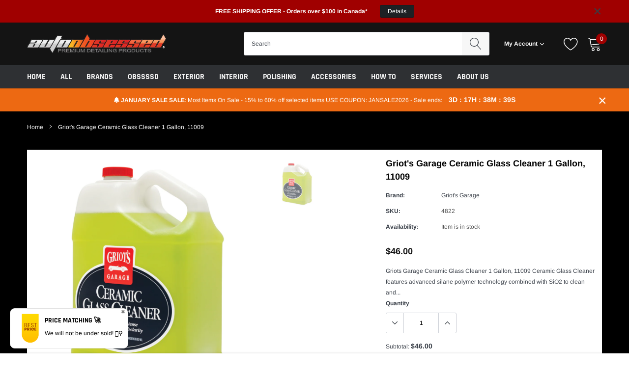

--- FILE ---
content_type: text/html; charset=utf-8
request_url: https://www.autoobsessed.com/products/griots-garage-ceramic-glass-cleaner-1-gal
body_size: 53413
content:
<!doctype html>
<html class="no-js" lang="en">
<head>
<!-- Start of Booster Apps Seo-0.1-->
<title>Griot&#39;s Garage Ceramic Glass Cleaner 1 Gallon, 11009 | Auto Obsessed</title><meta name="description" content="Griots Garage Ceramic Glass Cleaner 1 Gallon, 11009Ceramic Glass Cleaner features advanced silane polymer technology combined with SiO2 to clean and protect your exterior glass in one simple step. This unique formula easily leaves behind a cryst..." /><script type="application/ld+json">
  {
    "@context": "https://schema.org",
    "@type": "WebSite",
    "name": "Auto Obsessed",
    "url": "https://www.autoobsessed.com",
    "potentialAction": {
      "@type": "SearchAction",
      "query-input": "required name=query",
      "target": "https://www.autoobsessed.com/search?q={query}"
    }
  }
</script><script type="application/ld+json">
  {
    "@context": "https://schema.org",
    "@type": "Product",
    "name": "Griot's Garage Ceramic Glass Cleaner 1 Gallon, 11009",
    "brand": {"@type": "Brand","name": "Griot's Garage"},
    "sku": "4822",
    "mpn": "B0C95HV8SM",
    "description": "Griots Garage Ceramic Glass Cleaner 1 Gallon, 11009\n\nCeramic Glass Cleaner features advanced silane polymer technology combined with SiO2 to clean and protect your exterior glass in one simple step. This unique formula easily leaves behind a crystal clear, streak-free finish while adding hydrophobic and durable protection to all your glass surfaces. Superior water beading quickly repels water, increasing visibility and safety during wet weather driving while keeping your glass clean and spot free longer. Helps prevent water spots and snow, ice, sleet, or road spray from building up and sticking to your glass. Not only great for automotive glass, use it to protect and keep exterior glass around your home or garage cleaner longer too. Can also be used as a topper over Glass Sealant to increase durability and performance.\n1 Gallon ONLY\nGriot's Garage Part# 11009\n",
    "url": "https://www.autoobsessed.com/products/griots-garage-ceramic-glass-cleaner-1-gal","image": "https://www.autoobsessed.com/cdn/shop/products/griots-garage-ceramic-glass-cleaner-1gal_1500x.jpg?v=1636581760","itemCondition": "https://schema.org/NewCondition",
    "offers": [{
          "@type": "Offer","price": "46.00","priceCurrency": "CAD",
          "itemCondition": "https://schema.org/NewCondition",
          "url": "https://www.autoobsessed.com/products/griots-garage-ceramic-glass-cleaner-1-gal?variant=39540119306355",
          "sku": "4822",
          "mpn": "B0C95HV8SM",
          "availability" : "https://schema.org/InStock",
          "priceValidUntil": "2026-02-21","gtin14": "B0C95HV8SM"}]}
</script>
<!-- end of Booster Apps SEO -->


    <meta charset="utf-8">
    <meta http-equiv="X-UA-Compatible" content="IE=edge">
    <meta name="viewport" content="width=device-width, initial-scale=1, shrink-to-fit=no">
    <meta name="theme-color" content="">
    <link rel="canonical" href="https://www.autoobsessed.com/products/griots-garage-ceramic-glass-cleaner-1-gal"><link rel="shortcut icon" href="//www.autoobsessed.com/cdn/shop/files/favicon_32x32.png?v=1613738635" type="image/png">


    
        <meta property="og:type" content="product">
        <meta property="og:title" content="Griot&#39;s Garage Ceramic Glass Cleaner 1 Gallon, 11009">
        
        <meta property="og:image" content="http://www.autoobsessed.com/cdn/shop/products/griots-garage-ceramic-glass-cleaner-1gal_grande.jpg?v=1636581760">
        <meta property="og:image:secure_url" content="https://www.autoobsessed.com/cdn/shop/products/griots-garage-ceramic-glass-cleaner-1gal_grande.jpg?v=1636581760">
        
        <meta property="og:price:amount" content="46.00">
        <meta property="og:price:currency" content="CAD">
    
    
        <meta property="og:description" content="Ceramic Glass Cleaner unique formula easily leaves behind crystal clear, streak-free finish while adding hydrophobic and durable protection to all glass surfaces. Superior water beading quickly repels water, increasing visibility and safety during wet weather driving while keeping your glass clean and spot free longer.">
    

    <meta property="og:url" content="https://www.autoobsessed.com/products/griots-garage-ceramic-glass-cleaner-1-gal">
    <meta property="og:site_name" content="Auto Obsessed">
    <!-- /snippets/social-meta-tags.liquid -->




<meta property="og:site_name" content="Auto Obsessed">
<meta property="og:url" content="https://www.autoobsessed.com/products/griots-garage-ceramic-glass-cleaner-1-gal">
<meta property="og:title" content="Griot's Garage Ceramic Glass Cleaner 1 Gallon, 11009">
<meta property="og:type" content="product">
<meta property="og:description" content="Ceramic Glass Cleaner unique formula easily leaves behind crystal clear, streak-free finish while adding hydrophobic and durable protection to all glass surfaces. Superior water beading quickly repels water, increasing visibility and safety during wet weather driving while keeping your glass clean and spot free longer.">

    <meta property="og:price:amount" content="46.00">
    <meta property="og:price:currency" content="CAD">

<meta property="og:image" content="http://www.autoobsessed.com/cdn/shop/products/griots-garage-ceramic-glass-cleaner-1gal_1200x1200.jpg?v=1636581760">
<meta property="og:image:secure_url" content="https://www.autoobsessed.com/cdn/shop/products/griots-garage-ceramic-glass-cleaner-1gal_1200x1200.jpg?v=1636581760">


<meta name="twitter:card" content="summary_large_image">
<meta name="twitter:title" content="Griot's Garage Ceramic Glass Cleaner 1 Gallon, 11009">
<meta name="twitter:description" content="Ceramic Glass Cleaner unique formula easily leaves behind crystal clear, streak-free finish while adding hydrophobic and durable protection to all glass surfaces. Superior water beading quickly repels water, increasing visibility and safety during wet weather driving while keeping your glass clean and spot free longer.">


    <link href="//www.autoobsessed.com/cdn/shop/t/11/assets/vendor.min.css?v=144254312610551172951710965879" rel="stylesheet" type="text/css" media="all" />
    <link href="//www.autoobsessed.com/cdn/shop/t/11/assets/theme.scss.css?v=52818031656394189001762882824" rel="stylesheet" type="text/css" media="all" />

    <script>
        var theme = {
            strings: {
                addToCart: "Add to Cart",
                select_options: "Select options",
                soldOut: "Sold out",
                unavailable: "Unavailable",
                regularPrice: "Regular price",
                sale: "Sale",
                showMore: "Read More",
                showLess: "Read Less",
                addressError: "Error looking up that address",
                addressNoResults: "No results for that address",
                addressQueryLimit: "You have exceeded the Google API usage limit. Consider upgrading to a \u003ca href=\"https:\/\/developers.google.com\/maps\/premium\/usage-limits\"\u003ePremium Plan\u003c\/a\u003e.",
                authError: "There was a problem authenticating your Google Maps account.",
                newWindow: "Opens in a new window.",
                external: "Opens external website.",
                newWindowExternal: "Opens external website in a new window.",
                quantityMinimumMessage: "Quantity must be 1 or more",
                unitPrice: "Unit price",
                unitPriceSeparator: "per",
                remove: "Remove",
                oneCartCount: "1 item",
                otherCartCount: "[count] items",
                quantityLabel: "Quantity: [count]",
                in_stock: "Item is in stock",
                out_of_stock: "Item is out of stock",
                previous: "Prev",
                next: "Next",
                added_to_cart: "is added to your shopping cart."
            },

            moneyFormat: "${{amount}}"
        }

        window.shop_currency = "CAD";
        window.multi_lang = false;
        window.show_multiple_currencies = true;
        window.show_auto_currency = true;
        window.enable_sidebar_multiple_choice = true;

        document.documentElement.className = document.documentElement.className.replace('no-js', 'js');
    </script><script src="//www.autoobsessed.com/cdn/shop/t/11/assets/jquery.min.js?v=183235607511247117321710965879"></script>

    <link href="//www.autoobsessed.com/cdn/shop/t/11/assets/ndnapps-album.css?v=33395119701961374331710965879" rel="stylesheet" type="text/css" media="all" />
<script>window.performance && window.performance.mark && window.performance.mark('shopify.content_for_header.start');</script><meta name="google-site-verification" content="kMdRLfOBgiw7WBd4uJa7HINglGBfErKVBTMZXf_cz2M">
<meta name="facebook-domain-verification" content="sbjjnh9qu2bnkneh104jnogzy1166r">
<meta id="shopify-digital-wallet" name="shopify-digital-wallet" content="/24675817/digital_wallets/dialog">
<meta name="shopify-checkout-api-token" content="e144e26d7043a8d70b009179d5ef7f74">
<meta id="in-context-paypal-metadata" data-shop-id="24675817" data-venmo-supported="false" data-environment="production" data-locale="en_US" data-paypal-v4="true" data-currency="CAD">
<link rel="alternate" type="application/json+oembed" href="https://www.autoobsessed.com/products/griots-garage-ceramic-glass-cleaner-1-gal.oembed">
<script async="async" src="/checkouts/internal/preloads.js?locale=en-CA"></script>
<script id="shopify-features" type="application/json">{"accessToken":"e144e26d7043a8d70b009179d5ef7f74","betas":["rich-media-storefront-analytics"],"domain":"www.autoobsessed.com","predictiveSearch":true,"shopId":24675817,"locale":"en"}</script>
<script>var Shopify = Shopify || {};
Shopify.shop = "autoobsessed.myshopify.com";
Shopify.locale = "en";
Shopify.currency = {"active":"CAD","rate":"1.0"};
Shopify.country = "CA";
Shopify.theme = {"name":"Volume pricing \/\/ Price breaks [Plus] AO2020-v1","id":128826966131,"schema_name":"Caros","schema_version":"1.0.0","theme_store_id":null,"role":"main"};
Shopify.theme.handle = "null";
Shopify.theme.style = {"id":null,"handle":null};
Shopify.cdnHost = "www.autoobsessed.com/cdn";
Shopify.routes = Shopify.routes || {};
Shopify.routes.root = "/";</script>
<script type="module">!function(o){(o.Shopify=o.Shopify||{}).modules=!0}(window);</script>
<script>!function(o){function n(){var o=[];function n(){o.push(Array.prototype.slice.apply(arguments))}return n.q=o,n}var t=o.Shopify=o.Shopify||{};t.loadFeatures=n(),t.autoloadFeatures=n()}(window);</script>
<script id="shop-js-analytics" type="application/json">{"pageType":"product"}</script>
<script defer="defer" async type="module" src="//www.autoobsessed.com/cdn/shopifycloud/shop-js/modules/v2/client.init-shop-cart-sync_BT-GjEfc.en.esm.js"></script>
<script defer="defer" async type="module" src="//www.autoobsessed.com/cdn/shopifycloud/shop-js/modules/v2/chunk.common_D58fp_Oc.esm.js"></script>
<script defer="defer" async type="module" src="//www.autoobsessed.com/cdn/shopifycloud/shop-js/modules/v2/chunk.modal_xMitdFEc.esm.js"></script>
<script type="module">
  await import("//www.autoobsessed.com/cdn/shopifycloud/shop-js/modules/v2/client.init-shop-cart-sync_BT-GjEfc.en.esm.js");
await import("//www.autoobsessed.com/cdn/shopifycloud/shop-js/modules/v2/chunk.common_D58fp_Oc.esm.js");
await import("//www.autoobsessed.com/cdn/shopifycloud/shop-js/modules/v2/chunk.modal_xMitdFEc.esm.js");

  window.Shopify.SignInWithShop?.initShopCartSync?.({"fedCMEnabled":true,"windoidEnabled":true});

</script>
<script>(function() {
  var isLoaded = false;
  function asyncLoad() {
    if (isLoaded) return;
    isLoaded = true;
    var urls = ["https:\/\/d23dclunsivw3h.cloudfront.net\/redirect-app.js?shop=autoobsessed.myshopify.com","https:\/\/accessories.w3apps.co\/js\/accessories.js?shop=autoobsessed.myshopify.com","\/\/cdn.shopify.com\/proxy\/b43d24a972c250b01f633246adad40286c1cf7f9c1e2e346552d7db8e9aa0bbf\/api.goaffpro.com\/loader.js?shop=autoobsessed.myshopify.com\u0026sp-cache-control=cHVibGljLCBtYXgtYWdlPTkwMA","https:\/\/cdn.recovermycart.com\/scripts\/keepcart\/CartJS.min.js?shop=autoobsessed.myshopify.com\u0026shop=autoobsessed.myshopify.com","https:\/\/cdnbsig.spicegems.com\/js\/serve\/v2\/sgGallery.min.js?shop=autoobsessed.myshopify.com","https:\/\/cdn.nfcube.com\/instafeed-ae3ca52f9490ff6910983e6b58117d13.js?shop=autoobsessed.myshopify.com"];
    for (var i = 0; i < urls.length; i++) {
      var s = document.createElement('script');
      s.type = 'text/javascript';
      s.async = true;
      s.src = urls[i];
      var x = document.getElementsByTagName('script')[0];
      x.parentNode.insertBefore(s, x);
    }
  };
  if(window.attachEvent) {
    window.attachEvent('onload', asyncLoad);
  } else {
    window.addEventListener('load', asyncLoad, false);
  }
})();</script>
<script id="__st">var __st={"a":24675817,"offset":-25200,"reqid":"7377510b-1b23-44fb-997b-36196080543a-1769066471","pageurl":"www.autoobsessed.com\/products\/griots-garage-ceramic-glass-cleaner-1-gal","u":"e24e1baf219a","p":"product","rtyp":"product","rid":6672746643571};</script>
<script>window.ShopifyPaypalV4VisibilityTracking = true;</script>
<script id="captcha-bootstrap">!function(){'use strict';const t='contact',e='account',n='new_comment',o=[[t,t],['blogs',n],['comments',n],[t,'customer']],c=[[e,'customer_login'],[e,'guest_login'],[e,'recover_customer_password'],[e,'create_customer']],r=t=>t.map((([t,e])=>`form[action*='/${t}']:not([data-nocaptcha='true']) input[name='form_type'][value='${e}']`)).join(','),a=t=>()=>t?[...document.querySelectorAll(t)].map((t=>t.form)):[];function s(){const t=[...o],e=r(t);return a(e)}const i='password',u='form_key',d=['recaptcha-v3-token','g-recaptcha-response','h-captcha-response',i],f=()=>{try{return window.sessionStorage}catch{return}},m='__shopify_v',_=t=>t.elements[u];function p(t,e,n=!1){try{const o=window.sessionStorage,c=JSON.parse(o.getItem(e)),{data:r}=function(t){const{data:e,action:n}=t;return t[m]||n?{data:e,action:n}:{data:t,action:n}}(c);for(const[e,n]of Object.entries(r))t.elements[e]&&(t.elements[e].value=n);n&&o.removeItem(e)}catch(o){console.error('form repopulation failed',{error:o})}}const l='form_type',E='cptcha';function T(t){t.dataset[E]=!0}const w=window,h=w.document,L='Shopify',v='ce_forms',y='captcha';let A=!1;((t,e)=>{const n=(g='f06e6c50-85a8-45c8-87d0-21a2b65856fe',I='https://cdn.shopify.com/shopifycloud/storefront-forms-hcaptcha/ce_storefront_forms_captcha_hcaptcha.v1.5.2.iife.js',D={infoText:'Protected by hCaptcha',privacyText:'Privacy',termsText:'Terms'},(t,e,n)=>{const o=w[L][v],c=o.bindForm;if(c)return c(t,g,e,D).then(n);var r;o.q.push([[t,g,e,D],n]),r=I,A||(h.body.append(Object.assign(h.createElement('script'),{id:'captcha-provider',async:!0,src:r})),A=!0)});var g,I,D;w[L]=w[L]||{},w[L][v]=w[L][v]||{},w[L][v].q=[],w[L][y]=w[L][y]||{},w[L][y].protect=function(t,e){n(t,void 0,e),T(t)},Object.freeze(w[L][y]),function(t,e,n,w,h,L){const[v,y,A,g]=function(t,e,n){const i=e?o:[],u=t?c:[],d=[...i,...u],f=r(d),m=r(i),_=r(d.filter((([t,e])=>n.includes(e))));return[a(f),a(m),a(_),s()]}(w,h,L),I=t=>{const e=t.target;return e instanceof HTMLFormElement?e:e&&e.form},D=t=>v().includes(t);t.addEventListener('submit',(t=>{const e=I(t);if(!e)return;const n=D(e)&&!e.dataset.hcaptchaBound&&!e.dataset.recaptchaBound,o=_(e),c=g().includes(e)&&(!o||!o.value);(n||c)&&t.preventDefault(),c&&!n&&(function(t){try{if(!f())return;!function(t){const e=f();if(!e)return;const n=_(t);if(!n)return;const o=n.value;o&&e.removeItem(o)}(t);const e=Array.from(Array(32),(()=>Math.random().toString(36)[2])).join('');!function(t,e){_(t)||t.append(Object.assign(document.createElement('input'),{type:'hidden',name:u})),t.elements[u].value=e}(t,e),function(t,e){const n=f();if(!n)return;const o=[...t.querySelectorAll(`input[type='${i}']`)].map((({name:t})=>t)),c=[...d,...o],r={};for(const[a,s]of new FormData(t).entries())c.includes(a)||(r[a]=s);n.setItem(e,JSON.stringify({[m]:1,action:t.action,data:r}))}(t,e)}catch(e){console.error('failed to persist form',e)}}(e),e.submit())}));const S=(t,e)=>{t&&!t.dataset[E]&&(n(t,e.some((e=>e===t))),T(t))};for(const o of['focusin','change'])t.addEventListener(o,(t=>{const e=I(t);D(e)&&S(e,y())}));const B=e.get('form_key'),M=e.get(l),P=B&&M;t.addEventListener('DOMContentLoaded',(()=>{const t=y();if(P)for(const e of t)e.elements[l].value===M&&p(e,B);[...new Set([...A(),...v().filter((t=>'true'===t.dataset.shopifyCaptcha))])].forEach((e=>S(e,t)))}))}(h,new URLSearchParams(w.location.search),n,t,e,['guest_login'])})(!0,!0)}();</script>
<script integrity="sha256-4kQ18oKyAcykRKYeNunJcIwy7WH5gtpwJnB7kiuLZ1E=" data-source-attribution="shopify.loadfeatures" defer="defer" src="//www.autoobsessed.com/cdn/shopifycloud/storefront/assets/storefront/load_feature-a0a9edcb.js" crossorigin="anonymous"></script>
<script data-source-attribution="shopify.dynamic_checkout.dynamic.init">var Shopify=Shopify||{};Shopify.PaymentButton=Shopify.PaymentButton||{isStorefrontPortableWallets:!0,init:function(){window.Shopify.PaymentButton.init=function(){};var t=document.createElement("script");t.src="https://www.autoobsessed.com/cdn/shopifycloud/portable-wallets/latest/portable-wallets.en.js",t.type="module",document.head.appendChild(t)}};
</script>
<script data-source-attribution="shopify.dynamic_checkout.buyer_consent">
  function portableWalletsHideBuyerConsent(e){var t=document.getElementById("shopify-buyer-consent"),n=document.getElementById("shopify-subscription-policy-button");t&&n&&(t.classList.add("hidden"),t.setAttribute("aria-hidden","true"),n.removeEventListener("click",e))}function portableWalletsShowBuyerConsent(e){var t=document.getElementById("shopify-buyer-consent"),n=document.getElementById("shopify-subscription-policy-button");t&&n&&(t.classList.remove("hidden"),t.removeAttribute("aria-hidden"),n.addEventListener("click",e))}window.Shopify?.PaymentButton&&(window.Shopify.PaymentButton.hideBuyerConsent=portableWalletsHideBuyerConsent,window.Shopify.PaymentButton.showBuyerConsent=portableWalletsShowBuyerConsent);
</script>
<script>
  function portableWalletsCleanup(e){e&&e.src&&console.error("Failed to load portable wallets script "+e.src);var t=document.querySelectorAll("shopify-accelerated-checkout .shopify-payment-button__skeleton, shopify-accelerated-checkout-cart .wallet-cart-button__skeleton"),e=document.getElementById("shopify-buyer-consent");for(let e=0;e<t.length;e++)t[e].remove();e&&e.remove()}function portableWalletsNotLoadedAsModule(e){e instanceof ErrorEvent&&"string"==typeof e.message&&e.message.includes("import.meta")&&"string"==typeof e.filename&&e.filename.includes("portable-wallets")&&(window.removeEventListener("error",portableWalletsNotLoadedAsModule),window.Shopify.PaymentButton.failedToLoad=e,"loading"===document.readyState?document.addEventListener("DOMContentLoaded",window.Shopify.PaymentButton.init):window.Shopify.PaymentButton.init())}window.addEventListener("error",portableWalletsNotLoadedAsModule);
</script>

<script type="module" src="https://www.autoobsessed.com/cdn/shopifycloud/portable-wallets/latest/portable-wallets.en.js" onError="portableWalletsCleanup(this)" crossorigin="anonymous"></script>
<script nomodule>
  document.addEventListener("DOMContentLoaded", portableWalletsCleanup);
</script>

<link id="shopify-accelerated-checkout-styles" rel="stylesheet" media="screen" href="https://www.autoobsessed.com/cdn/shopifycloud/portable-wallets/latest/accelerated-checkout-backwards-compat.css" crossorigin="anonymous">
<style id="shopify-accelerated-checkout-cart">
        #shopify-buyer-consent {
  margin-top: 1em;
  display: inline-block;
  width: 100%;
}

#shopify-buyer-consent.hidden {
  display: none;
}

#shopify-subscription-policy-button {
  background: none;
  border: none;
  padding: 0;
  text-decoration: underline;
  font-size: inherit;
  cursor: pointer;
}

#shopify-subscription-policy-button::before {
  box-shadow: none;
}

      </style>

<script>window.performance && window.performance.mark && window.performance.mark('shopify.content_for_header.end');</script>
<script src='//www.autoobsessed.com/cdn/shop/t/11/assets/ndnapps-album.js?v=176261464434285337701710965879' defer='defer'></script>

<script type="text/javascript">
    (function(c,l,a,r,i,t,y){
        c[a]=c[a]||function(){(c[a].q=c[a].q||[]).push(arguments)};
        t=l.createElement(r);t.async=1;t.src="https://www.clarity.ms/tag/"+i;
        y=l.getElementsByTagName(r)[0];y.parentNode.insertBefore(t,y);
    })(window, document, "clarity", "script", "kpi4aeo9p5");
</script>

<script src='https://affilo.io/libs/affiliate.lib.js'></script> 
 <!-- GSSTART Coming Soon code start. Do not change -->
<script type="text/javascript"> gsProductByVariant = {};  gsProductByVariant[39540119306355] =  1 ;   gsProductCSID = "6672746643571"; gsDefaultV = "39540119306355"; </script><script  type="text/javascript" src="https://gravity-software.com/js/shopify/pac_shop13945.js?v=gs43d373dba2df6db6f5a2596097acaadcxx"></script>
<!-- Coming Soon code end. Do not change GSEND --><!-- BEGIN app block: shopify://apps/currency-converter/blocks/app-embed-block/a56d6bd1-e9df-4a4a-b98e-e9bb5c43a042 --><script>
    window.codeblackbelt = window.codeblackbelt || {};
    window.codeblackbelt.shop = window.codeblackbelt.shop || 'autoobsessed.myshopify.com';
    </script><script src="//cdn.codeblackbelt.com/widgets/currency-converter-plus/main.min.js?version=2026012200-0700" async></script>
<!-- END app block --><!-- BEGIN app block: shopify://apps/minmaxify-order-limits/blocks/app-embed-block/3acfba32-89f3-4377-ae20-cbb9abc48475 --><script type="text/javascript">minMaxifyContext={customer: { id:null, tags:null}}</script> <script type="text/javascript" src="https://limits.minmaxify.com/autoobsessed.myshopify.com?v=138&r=20250926212128"></script>

<!-- END app block --><!-- BEGIN app block: shopify://apps/ta-labels-badges/blocks/bss-pl-config-data/91bfe765-b604-49a1-805e-3599fa600b24 --><script
    id='bss-pl-config-data'
>
	let TAE_StoreId = "54319";
	if (typeof BSS_PL == 'undefined' || TAE_StoreId !== "") {
  		var BSS_PL = {};
		BSS_PL.storeId = 54319;
		BSS_PL.currentPlan = "ten_usd";
		BSS_PL.apiServerProduction = "https://product-labels.tech-arms.io";
		BSS_PL.publicAccessToken = "f4f363a96ffd47c0319cd32c5707f609";
		BSS_PL.customerTags = "null";
		BSS_PL.customerId = "null";
		BSS_PL.storeIdCustomOld = 10678;
		BSS_PL.storeIdOldWIthPriority = 12200;
		BSS_PL.storeIdOptimizeAppendLabel = 59637
		BSS_PL.optimizeCodeIds = null; 
		BSS_PL.extendedFeatureIds = null;
		BSS_PL.integration = {"laiReview":{"status":0,"config":[]}};
		BSS_PL.settingsData  = {};
		BSS_PL.configProductMetafields = [];
		BSS_PL.configVariantMetafields = [];
		
		BSS_PL.configData = [].concat({"id":151410,"name":"Untitled label","priority":0,"enable_priority":0,"enable":1,"pages":"1,2,3,4,7","related_product_tag":null,"first_image_tags":null,"img_url":"","public_img_url":"","position":0,"apply":null,"product_type":2,"exclude_products":6,"collection_image_type":0,"product":"","variant":"","collection":"","exclude_product_ids":"","collection_image":"","inventory":0,"tags":"sale","excludeTags":"","vendors":"","from_price":null,"to_price":null,"domain_id":54319,"locations":"","enable_allowed_countries":0,"locales":"","enable_allowed_locales":0,"enable_visibility_date":0,"from_date":null,"to_date":null,"enable_discount_range":1,"discount_type":1,"discount_from":22,"discount_to":23,"label_text":"22%25%20Off","label_text_color":"#ffffff","label_text_background_color":{"type":"hex","value":"#a00000ff"},"label_text_font_size":12,"label_text_no_image":1,"label_text_in_stock":"In Stock","label_text_out_stock":"Sold out","label_shadow":{"blur":"0","h_offset":0,"v_offset":0},"label_opacity":100,"topBottom_padding":4,"border_radius":"0px 0px 0px 0px","border_style":null,"border_size":null,"border_color":null,"label_shadow_color":"#808080","label_text_style":2,"label_text_font_family":null,"label_text_font_url":null,"customer_label_preview_image":"/static/adminhtml/images/sample-bg.webp","label_preview_image":"/static/adminhtml/images/sample-bg.webp","label_text_enable":1,"customer_tags":"","exclude_customer_tags":"","customer_type":"allcustomers","exclude_customers":"all_customer_tags","label_on_image":"2","label_type":1,"badge_type":0,"custom_selector":null,"margin":{"type":"px","value":{"top":0,"left":0,"right":0,"bottom":0}},"mobile_margin":{"type":"px","value":{"top":0,"left":0,"right":0,"bottom":0}},"margin_top":0,"margin_bottom":0,"mobile_height_label":15,"mobile_width_label":30,"mobile_font_size_label":12,"emoji":null,"emoji_position":null,"transparent_background":null,"custom_page":null,"check_custom_page":false,"include_custom_page":null,"check_include_custom_page":false,"margin_left":0,"instock":null,"price_range_from":null,"price_range_to":null,"enable_price_range":0,"enable_product_publish":0,"customer_selected_product":null,"selected_product":null,"product_publish_from":null,"product_publish_to":null,"enable_countdown_timer":0,"option_format_countdown":0,"countdown_time":null,"option_end_countdown":null,"start_day_countdown":null,"countdown_type":1,"countdown_daily_from_time":null,"countdown_daily_to_time":null,"countdown_interval_start_time":null,"countdown_interval_length":null,"countdown_interval_break_length":null,"public_url_s3":"","enable_visibility_period":0,"visibility_period":1,"createdAt":"2024-12-22T02:53:10.000Z","customer_ids":"","exclude_customer_ids":"","angle":0,"toolTipText":"","label_shape":"tag","label_shape_type":1,"mobile_fixed_percent_label":"percentage","desktop_width_label":30,"desktop_height_label":15,"desktop_fixed_percent_label":"percentage","mobile_position":0,"desktop_label_unlimited_top":0,"desktop_label_unlimited_left":0,"mobile_label_unlimited_top":0,"mobile_label_unlimited_left":0,"mobile_margin_top":0,"mobile_margin_left":0,"mobile_config_label_enable":0,"mobile_default_config":1,"mobile_margin_bottom":0,"enable_fixed_time":0,"fixed_time":null,"statusLabelHoverText":0,"labelHoverTextLink":{"url":"","is_open_in_newtab":true},"labelAltText":"","statusLabelAltText":0,"enable_badge_stock":0,"badge_stock_style":1,"badge_stock_config":null,"enable_multi_badge":0,"animation_type":0,"animation_duration":2,"animation_repeat_option":0,"animation_repeat":0,"desktop_show_badges":1,"mobile_show_badges":1,"desktop_show_labels":1,"mobile_show_labels":1,"label_text_unlimited_stock":"Unlimited Stock","label_text_pre_order_stock":"Pre-Order","img_plan_id":0,"label_badge_type":"text","deletedAt":null,"desktop_lock_aspect_ratio":true,"mobile_lock_aspect_ratio":true,"img_aspect_ratio":1,"preview_board_width":448,"preview_board_height":481,"set_size_on_mobile":false,"set_position_on_mobile":false,"set_margin_on_mobile":false,"from_stock":0,"to_stock":0,"condition_product_title":"{\"enabled\":false,\"type\":1,\"content\":\"\"}","conditions_apply_type":"{\"discount\":1,\"price\":1,\"inventory\":1}","public_font_url":null,"font_size_ratio":null,"group_ids":null,"metafields":null,"no_ratio_height":false,"updatedAt":"2024-12-22T02:53:31.000Z","multipleBadge":null,"translations":[],"label_id":151410,"label_text_id":151410,"bg_style":"solid"},{"id":151409,"name":"Untitled label","priority":0,"enable_priority":0,"enable":1,"pages":"1,2,3,4,7","related_product_tag":null,"first_image_tags":null,"img_url":"","public_img_url":"","position":0,"apply":null,"product_type":2,"exclude_products":6,"collection_image_type":0,"product":"","variant":"","collection":"","exclude_product_ids":"","collection_image":"","inventory":0,"tags":"sale","excludeTags":"","vendors":"","from_price":null,"to_price":null,"domain_id":54319,"locations":"","enable_allowed_countries":0,"locales":"","enable_allowed_locales":0,"enable_visibility_date":0,"from_date":null,"to_date":null,"enable_discount_range":1,"discount_type":1,"discount_from":27,"discount_to":28,"label_text":"27%25%20Off","label_text_color":"#ffffff","label_text_background_color":{"type":"hex","value":"#a00000ff"},"label_text_font_size":12,"label_text_no_image":1,"label_text_in_stock":"In Stock","label_text_out_stock":"Sold out","label_shadow":{"blur":"0","h_offset":0,"v_offset":0},"label_opacity":100,"topBottom_padding":4,"border_radius":"0px 0px 0px 0px","border_style":null,"border_size":null,"border_color":null,"label_shadow_color":"#808080","label_text_style":2,"label_text_font_family":null,"label_text_font_url":null,"customer_label_preview_image":"/static/adminhtml/images/sample-bg.webp","label_preview_image":"/static/adminhtml/images/sample-bg.webp","label_text_enable":1,"customer_tags":"","exclude_customer_tags":"","customer_type":"allcustomers","exclude_customers":"all_customer_tags","label_on_image":"2","label_type":1,"badge_type":0,"custom_selector":null,"margin":{"type":"px","value":{"top":0,"left":0,"right":0,"bottom":0}},"mobile_margin":{"type":"px","value":{"top":0,"left":0,"right":0,"bottom":0}},"margin_top":0,"margin_bottom":0,"mobile_height_label":15,"mobile_width_label":30,"mobile_font_size_label":12,"emoji":null,"emoji_position":null,"transparent_background":null,"custom_page":null,"check_custom_page":false,"include_custom_page":null,"check_include_custom_page":false,"margin_left":0,"instock":null,"price_range_from":null,"price_range_to":null,"enable_price_range":0,"enable_product_publish":0,"customer_selected_product":null,"selected_product":null,"product_publish_from":null,"product_publish_to":null,"enable_countdown_timer":0,"option_format_countdown":0,"countdown_time":null,"option_end_countdown":null,"start_day_countdown":null,"countdown_type":1,"countdown_daily_from_time":null,"countdown_daily_to_time":null,"countdown_interval_start_time":null,"countdown_interval_length":null,"countdown_interval_break_length":null,"public_url_s3":"","enable_visibility_period":0,"visibility_period":1,"createdAt":"2024-12-22T02:49:34.000Z","customer_ids":"","exclude_customer_ids":"","angle":0,"toolTipText":"","label_shape":"tag","label_shape_type":1,"mobile_fixed_percent_label":"percentage","desktop_width_label":30,"desktop_height_label":15,"desktop_fixed_percent_label":"percentage","mobile_position":0,"desktop_label_unlimited_top":0,"desktop_label_unlimited_left":0,"mobile_label_unlimited_top":0,"mobile_label_unlimited_left":0,"mobile_margin_top":0,"mobile_margin_left":0,"mobile_config_label_enable":0,"mobile_default_config":1,"mobile_margin_bottom":0,"enable_fixed_time":0,"fixed_time":null,"statusLabelHoverText":0,"labelHoverTextLink":{"url":"","is_open_in_newtab":true},"labelAltText":"","statusLabelAltText":0,"enable_badge_stock":0,"badge_stock_style":1,"badge_stock_config":null,"enable_multi_badge":0,"animation_type":0,"animation_duration":2,"animation_repeat_option":0,"animation_repeat":0,"desktop_show_badges":1,"mobile_show_badges":1,"desktop_show_labels":1,"mobile_show_labels":1,"label_text_unlimited_stock":"Unlimited Stock","label_text_pre_order_stock":"Pre-Order","img_plan_id":0,"label_badge_type":"text","deletedAt":null,"desktop_lock_aspect_ratio":true,"mobile_lock_aspect_ratio":true,"img_aspect_ratio":1,"preview_board_width":448,"preview_board_height":481,"set_size_on_mobile":false,"set_position_on_mobile":false,"set_margin_on_mobile":false,"from_stock":0,"to_stock":0,"condition_product_title":"{\"enabled\":false,\"type\":1,\"content\":\"\"}","conditions_apply_type":"{\"discount\":1,\"price\":1,\"inventory\":1}","public_font_url":null,"font_size_ratio":null,"group_ids":null,"metafields":null,"no_ratio_height":false,"updatedAt":"2024-12-22T02:49:55.000Z","multipleBadge":null,"translations":[],"label_id":151409,"label_text_id":151409,"bg_style":"solid"},{"id":151408,"name":"Untitled label","priority":0,"enable_priority":0,"enable":1,"pages":"1,2,3,4,7","related_product_tag":null,"first_image_tags":null,"img_url":"","public_img_url":"","position":0,"apply":null,"product_type":2,"exclude_products":6,"collection_image_type":0,"product":"","variant":"","collection":"","exclude_product_ids":"","collection_image":"","inventory":0,"tags":"sale","excludeTags":"","vendors":"","from_price":null,"to_price":null,"domain_id":54319,"locations":"","enable_allowed_countries":0,"locales":"","enable_allowed_locales":0,"enable_visibility_date":0,"from_date":null,"to_date":null,"enable_discount_range":1,"discount_type":1,"discount_from":32,"discount_to":33,"label_text":"32%25%20Off","label_text_color":"#ffffff","label_text_background_color":{"type":"hex","value":"#a00000ff"},"label_text_font_size":12,"label_text_no_image":1,"label_text_in_stock":"In Stock","label_text_out_stock":"Sold out","label_shadow":{"blur":"0","h_offset":0,"v_offset":0},"label_opacity":100,"topBottom_padding":4,"border_radius":"0px 0px 0px 0px","border_style":null,"border_size":null,"border_color":null,"label_shadow_color":"#808080","label_text_style":2,"label_text_font_family":null,"label_text_font_url":null,"customer_label_preview_image":"/static/adminhtml/images/sample-bg.webp","label_preview_image":"/static/adminhtml/images/sample-bg.webp","label_text_enable":1,"customer_tags":"","exclude_customer_tags":"","customer_type":"allcustomers","exclude_customers":"all_customer_tags","label_on_image":"2","label_type":1,"badge_type":0,"custom_selector":null,"margin":{"type":"px","value":{"top":0,"left":0,"right":0,"bottom":0}},"mobile_margin":{"type":"px","value":{"top":0,"left":0,"right":0,"bottom":0}},"margin_top":0,"margin_bottom":0,"mobile_height_label":15,"mobile_width_label":30,"mobile_font_size_label":12,"emoji":null,"emoji_position":null,"transparent_background":null,"custom_page":null,"check_custom_page":false,"include_custom_page":null,"check_include_custom_page":false,"margin_left":0,"instock":null,"price_range_from":null,"price_range_to":null,"enable_price_range":0,"enable_product_publish":0,"customer_selected_product":null,"selected_product":null,"product_publish_from":null,"product_publish_to":null,"enable_countdown_timer":0,"option_format_countdown":0,"countdown_time":null,"option_end_countdown":null,"start_day_countdown":null,"countdown_type":1,"countdown_daily_from_time":null,"countdown_daily_to_time":null,"countdown_interval_start_time":null,"countdown_interval_length":null,"countdown_interval_break_length":null,"public_url_s3":"","enable_visibility_period":0,"visibility_period":1,"createdAt":"2024-12-22T02:47:43.000Z","customer_ids":"","exclude_customer_ids":"","angle":0,"toolTipText":"","label_shape":"tag","label_shape_type":1,"mobile_fixed_percent_label":"percentage","desktop_width_label":30,"desktop_height_label":15,"desktop_fixed_percent_label":"percentage","mobile_position":0,"desktop_label_unlimited_top":0,"desktop_label_unlimited_left":0,"mobile_label_unlimited_top":0,"mobile_label_unlimited_left":0,"mobile_margin_top":0,"mobile_margin_left":0,"mobile_config_label_enable":0,"mobile_default_config":1,"mobile_margin_bottom":0,"enable_fixed_time":0,"fixed_time":null,"statusLabelHoverText":0,"labelHoverTextLink":{"url":"","is_open_in_newtab":true},"labelAltText":"","statusLabelAltText":0,"enable_badge_stock":0,"badge_stock_style":1,"badge_stock_config":null,"enable_multi_badge":0,"animation_type":0,"animation_duration":2,"animation_repeat_option":0,"animation_repeat":0,"desktop_show_badges":1,"mobile_show_badges":1,"desktop_show_labels":1,"mobile_show_labels":1,"label_text_unlimited_stock":"Unlimited Stock","label_text_pre_order_stock":"Pre-Order","img_plan_id":0,"label_badge_type":"text","deletedAt":null,"desktop_lock_aspect_ratio":true,"mobile_lock_aspect_ratio":true,"img_aspect_ratio":1,"preview_board_width":448,"preview_board_height":481,"set_size_on_mobile":false,"set_position_on_mobile":false,"set_margin_on_mobile":false,"from_stock":0,"to_stock":0,"condition_product_title":"{\"enabled\":false,\"type\":1,\"content\":\"\"}","conditions_apply_type":"{\"discount\":1,\"price\":1,\"inventory\":1}","public_font_url":null,"font_size_ratio":null,"group_ids":null,"metafields":null,"no_ratio_height":false,"updatedAt":"2024-12-22T02:48:25.000Z","multipleBadge":null,"translations":[],"label_id":151408,"label_text_id":151408,"bg_style":"solid"},{"id":151407,"name":"Untitled label","priority":0,"enable_priority":0,"enable":1,"pages":"1,2,3,4,7","related_product_tag":null,"first_image_tags":null,"img_url":"","public_img_url":"","position":0,"apply":null,"product_type":2,"exclude_products":6,"collection_image_type":0,"product":"","variant":"","collection":"","exclude_product_ids":"","collection_image":"","inventory":0,"tags":"sale","excludeTags":"","vendors":"","from_price":null,"to_price":null,"domain_id":54319,"locations":"","enable_allowed_countries":0,"locales":"","enable_allowed_locales":0,"enable_visibility_date":0,"from_date":null,"to_date":null,"enable_discount_range":1,"discount_type":1,"discount_from":67,"discount_to":68,"label_text":"67%25%20Off","label_text_color":"#ffffff","label_text_background_color":{"type":"hex","value":"#a00000ff"},"label_text_font_size":12,"label_text_no_image":1,"label_text_in_stock":"In Stock","label_text_out_stock":"Sold out","label_shadow":{"blur":"0","h_offset":0,"v_offset":0},"label_opacity":100,"topBottom_padding":4,"border_radius":"0px 0px 0px 0px","border_style":null,"border_size":null,"border_color":null,"label_shadow_color":"#808080","label_text_style":2,"label_text_font_family":null,"label_text_font_url":null,"customer_label_preview_image":"/static/adminhtml/images/sample-bg.webp","label_preview_image":"/static/adminhtml/images/sample-bg.webp","label_text_enable":1,"customer_tags":"","exclude_customer_tags":"","customer_type":"allcustomers","exclude_customers":"all_customer_tags","label_on_image":"2","label_type":1,"badge_type":0,"custom_selector":null,"margin":{"type":"px","value":{"top":0,"left":0,"right":0,"bottom":0}},"mobile_margin":{"type":"px","value":{"top":0,"left":0,"right":0,"bottom":0}},"margin_top":0,"margin_bottom":0,"mobile_height_label":15,"mobile_width_label":30,"mobile_font_size_label":12,"emoji":null,"emoji_position":null,"transparent_background":null,"custom_page":null,"check_custom_page":false,"include_custom_page":null,"check_include_custom_page":false,"margin_left":0,"instock":null,"price_range_from":null,"price_range_to":null,"enable_price_range":0,"enable_product_publish":0,"customer_selected_product":null,"selected_product":null,"product_publish_from":null,"product_publish_to":null,"enable_countdown_timer":0,"option_format_countdown":0,"countdown_time":null,"option_end_countdown":null,"start_day_countdown":null,"countdown_type":1,"countdown_daily_from_time":null,"countdown_daily_to_time":null,"countdown_interval_start_time":null,"countdown_interval_length":null,"countdown_interval_break_length":null,"public_url_s3":"","enable_visibility_period":0,"visibility_period":1,"createdAt":"2024-12-22T02:45:35.000Z","customer_ids":"","exclude_customer_ids":"","angle":0,"toolTipText":"","label_shape":"tag","label_shape_type":1,"mobile_fixed_percent_label":"percentage","desktop_width_label":30,"desktop_height_label":15,"desktop_fixed_percent_label":"percentage","mobile_position":0,"desktop_label_unlimited_top":0,"desktop_label_unlimited_left":0,"mobile_label_unlimited_top":0,"mobile_label_unlimited_left":0,"mobile_margin_top":0,"mobile_margin_left":0,"mobile_config_label_enable":0,"mobile_default_config":1,"mobile_margin_bottom":0,"enable_fixed_time":0,"fixed_time":null,"statusLabelHoverText":0,"labelHoverTextLink":{"url":"","is_open_in_newtab":true},"labelAltText":"","statusLabelAltText":0,"enable_badge_stock":0,"badge_stock_style":1,"badge_stock_config":null,"enable_multi_badge":0,"animation_type":0,"animation_duration":2,"animation_repeat_option":0,"animation_repeat":0,"desktop_show_badges":1,"mobile_show_badges":1,"desktop_show_labels":1,"mobile_show_labels":1,"label_text_unlimited_stock":"Unlimited Stock","label_text_pre_order_stock":"Pre-Order","img_plan_id":0,"label_badge_type":"text","deletedAt":null,"desktop_lock_aspect_ratio":true,"mobile_lock_aspect_ratio":true,"img_aspect_ratio":1,"preview_board_width":448,"preview_board_height":481,"set_size_on_mobile":false,"set_position_on_mobile":false,"set_margin_on_mobile":false,"from_stock":0,"to_stock":0,"condition_product_title":"{\"enabled\":false,\"type\":1,\"content\":\"\"}","conditions_apply_type":"{\"discount\":1,\"price\":1,\"inventory\":1}","public_font_url":null,"font_size_ratio":null,"group_ids":null,"metafields":null,"no_ratio_height":false,"updatedAt":"2024-12-22T02:45:57.000Z","multipleBadge":null,"translations":[],"label_id":151407,"label_text_id":151407,"bg_style":"solid"},{"id":151406,"name":"Untitled label","priority":0,"enable_priority":0,"enable":1,"pages":"1,2,3,4,7","related_product_tag":null,"first_image_tags":null,"img_url":"","public_img_url":"","position":0,"apply":null,"product_type":2,"exclude_products":6,"collection_image_type":0,"product":"","variant":"","collection":"","exclude_product_ids":"","collection_image":"","inventory":0,"tags":"sale","excludeTags":"","vendors":"","from_price":null,"to_price":null,"domain_id":54319,"locations":"","enable_allowed_countries":0,"locales":"","enable_allowed_locales":0,"enable_visibility_date":0,"from_date":null,"to_date":null,"enable_discount_range":1,"discount_type":1,"discount_from":64,"discount_to":66,"label_text":"65%25%20Off","label_text_color":"#ffffff","label_text_background_color":{"type":"hex","value":"#a00000ff"},"label_text_font_size":12,"label_text_no_image":1,"label_text_in_stock":"In Stock","label_text_out_stock":"Sold out","label_shadow":{"blur":"0","h_offset":0,"v_offset":0},"label_opacity":100,"topBottom_padding":4,"border_radius":"0px 0px 0px 0px","border_style":null,"border_size":null,"border_color":null,"label_shadow_color":"#808080","label_text_style":2,"label_text_font_family":null,"label_text_font_url":null,"customer_label_preview_image":"/static/adminhtml/images/sample-bg.webp","label_preview_image":"/static/adminhtml/images/sample-bg.webp","label_text_enable":1,"customer_tags":"","exclude_customer_tags":"","customer_type":"allcustomers","exclude_customers":"all_customer_tags","label_on_image":"2","label_type":1,"badge_type":0,"custom_selector":null,"margin":{"type":"px","value":{"top":0,"left":0,"right":0,"bottom":0}},"mobile_margin":{"type":"px","value":{"top":0,"left":0,"right":0,"bottom":0}},"margin_top":0,"margin_bottom":0,"mobile_height_label":15,"mobile_width_label":30,"mobile_font_size_label":12,"emoji":null,"emoji_position":null,"transparent_background":null,"custom_page":null,"check_custom_page":false,"include_custom_page":null,"check_include_custom_page":false,"margin_left":0,"instock":null,"price_range_from":null,"price_range_to":null,"enable_price_range":0,"enable_product_publish":0,"customer_selected_product":null,"selected_product":null,"product_publish_from":null,"product_publish_to":null,"enable_countdown_timer":0,"option_format_countdown":0,"countdown_time":null,"option_end_countdown":null,"start_day_countdown":null,"countdown_type":1,"countdown_daily_from_time":null,"countdown_daily_to_time":null,"countdown_interval_start_time":null,"countdown_interval_length":null,"countdown_interval_break_length":null,"public_url_s3":"","enable_visibility_period":0,"visibility_period":1,"createdAt":"2024-12-22T02:44:33.000Z","customer_ids":"","exclude_customer_ids":"","angle":0,"toolTipText":"","label_shape":"tag","label_shape_type":1,"mobile_fixed_percent_label":"percentage","desktop_width_label":30,"desktop_height_label":15,"desktop_fixed_percent_label":"percentage","mobile_position":0,"desktop_label_unlimited_top":0,"desktop_label_unlimited_left":0,"mobile_label_unlimited_top":0,"mobile_label_unlimited_left":0,"mobile_margin_top":0,"mobile_margin_left":0,"mobile_config_label_enable":0,"mobile_default_config":1,"mobile_margin_bottom":0,"enable_fixed_time":0,"fixed_time":null,"statusLabelHoverText":0,"labelHoverTextLink":{"url":"","is_open_in_newtab":true},"labelAltText":"","statusLabelAltText":0,"enable_badge_stock":0,"badge_stock_style":1,"badge_stock_config":null,"enable_multi_badge":0,"animation_type":0,"animation_duration":2,"animation_repeat_option":0,"animation_repeat":0,"desktop_show_badges":1,"mobile_show_badges":1,"desktop_show_labels":1,"mobile_show_labels":1,"label_text_unlimited_stock":"Unlimited Stock","label_text_pre_order_stock":"Pre-Order","img_plan_id":0,"label_badge_type":"text","deletedAt":null,"desktop_lock_aspect_ratio":true,"mobile_lock_aspect_ratio":true,"img_aspect_ratio":1,"preview_board_width":448,"preview_board_height":481,"set_size_on_mobile":false,"set_position_on_mobile":false,"set_margin_on_mobile":false,"from_stock":0,"to_stock":0,"condition_product_title":"{\"enabled\":false,\"type\":1,\"content\":\"\"}","conditions_apply_type":"{\"discount\":1,\"price\":1,\"inventory\":1}","public_font_url":null,"font_size_ratio":null,"group_ids":null,"metafields":null,"no_ratio_height":false,"updatedAt":"2024-12-22T02:45:09.000Z","multipleBadge":null,"translations":[],"label_id":151406,"label_text_id":151406,"bg_style":"solid"},{"id":151405,"name":"Untitled label","priority":0,"enable_priority":0,"enable":1,"pages":"1,2,3,4,7","related_product_tag":null,"first_image_tags":null,"img_url":"","public_img_url":"","position":0,"apply":null,"product_type":2,"exclude_products":6,"collection_image_type":0,"product":"","variant":"","collection":"","exclude_product_ids":"","collection_image":"","inventory":0,"tags":"sale","excludeTags":"","vendors":"","from_price":null,"to_price":null,"domain_id":54319,"locations":"","enable_allowed_countries":0,"locales":"","enable_allowed_locales":0,"enable_visibility_date":0,"from_date":null,"to_date":null,"enable_discount_range":1,"discount_type":1,"discount_from":37,"discount_to":38,"label_text":"37%25%20Off","label_text_color":"#ffffff","label_text_background_color":{"type":"hex","value":"#a00000ff"},"label_text_font_size":12,"label_text_no_image":1,"label_text_in_stock":"In Stock","label_text_out_stock":"Sold out","label_shadow":{"blur":"0","h_offset":0,"v_offset":0},"label_opacity":100,"topBottom_padding":4,"border_radius":"0px 0px 0px 0px","border_style":null,"border_size":null,"border_color":null,"label_shadow_color":"#808080","label_text_style":2,"label_text_font_family":null,"label_text_font_url":null,"customer_label_preview_image":"/static/adminhtml/images/sample-bg.webp","label_preview_image":"/static/adminhtml/images/sample-bg.webp","label_text_enable":1,"customer_tags":"","exclude_customer_tags":"","customer_type":"allcustomers","exclude_customers":"all_customer_tags","label_on_image":"2","label_type":1,"badge_type":0,"custom_selector":null,"margin":{"type":"px","value":{"top":0,"left":0,"right":0,"bottom":0}},"mobile_margin":{"type":"px","value":{"top":0,"left":0,"right":0,"bottom":0}},"margin_top":0,"margin_bottom":0,"mobile_height_label":15,"mobile_width_label":30,"mobile_font_size_label":12,"emoji":null,"emoji_position":null,"transparent_background":null,"custom_page":null,"check_custom_page":false,"include_custom_page":null,"check_include_custom_page":false,"margin_left":0,"instock":null,"price_range_from":null,"price_range_to":null,"enable_price_range":0,"enable_product_publish":0,"customer_selected_product":null,"selected_product":null,"product_publish_from":null,"product_publish_to":null,"enable_countdown_timer":0,"option_format_countdown":0,"countdown_time":null,"option_end_countdown":null,"start_day_countdown":null,"countdown_type":1,"countdown_daily_from_time":null,"countdown_daily_to_time":null,"countdown_interval_start_time":null,"countdown_interval_length":null,"countdown_interval_break_length":null,"public_url_s3":"","enable_visibility_period":0,"visibility_period":1,"createdAt":"2024-12-22T02:27:16.000Z","customer_ids":"","exclude_customer_ids":"","angle":0,"toolTipText":"","label_shape":"tag","label_shape_type":1,"mobile_fixed_percent_label":"percentage","desktop_width_label":30,"desktop_height_label":15,"desktop_fixed_percent_label":"percentage","mobile_position":0,"desktop_label_unlimited_top":0,"desktop_label_unlimited_left":0,"mobile_label_unlimited_top":0,"mobile_label_unlimited_left":0,"mobile_margin_top":0,"mobile_margin_left":0,"mobile_config_label_enable":0,"mobile_default_config":1,"mobile_margin_bottom":0,"enable_fixed_time":0,"fixed_time":null,"statusLabelHoverText":0,"labelHoverTextLink":{"url":"","is_open_in_newtab":true},"labelAltText":"","statusLabelAltText":0,"enable_badge_stock":0,"badge_stock_style":1,"badge_stock_config":null,"enable_multi_badge":0,"animation_type":0,"animation_duration":2,"animation_repeat_option":0,"animation_repeat":0,"desktop_show_badges":1,"mobile_show_badges":1,"desktop_show_labels":1,"mobile_show_labels":1,"label_text_unlimited_stock":"Unlimited Stock","label_text_pre_order_stock":"Pre-Order","img_plan_id":0,"label_badge_type":"text","deletedAt":null,"desktop_lock_aspect_ratio":true,"mobile_lock_aspect_ratio":true,"img_aspect_ratio":1,"preview_board_width":448,"preview_board_height":481,"set_size_on_mobile":false,"set_position_on_mobile":false,"set_margin_on_mobile":false,"from_stock":0,"to_stock":0,"condition_product_title":"{\"enabled\":false,\"type\":1,\"content\":\"\"}","conditions_apply_type":"{\"discount\":1,\"price\":1,\"inventory\":1}","public_font_url":null,"font_size_ratio":null,"group_ids":null,"metafields":null,"no_ratio_height":false,"updatedAt":"2024-12-22T02:27:16.000Z","multipleBadge":null,"translations":[],"label_id":151405,"label_text_id":151405,"bg_style":"solid"},{"id":151404,"name":"Untitled label","priority":0,"enable_priority":0,"enable":1,"pages":"1,2,3,4,7","related_product_tag":null,"first_image_tags":null,"img_url":"","public_img_url":"","position":0,"apply":null,"product_type":2,"exclude_products":6,"collection_image_type":0,"product":"","variant":"","collection":"","exclude_product_ids":"","collection_image":"","inventory":0,"tags":"sale","excludeTags":"","vendors":"","from_price":null,"to_price":null,"domain_id":54319,"locations":"","enable_allowed_countries":0,"locales":"","enable_allowed_locales":0,"enable_visibility_date":0,"from_date":null,"to_date":null,"enable_discount_range":1,"discount_type":1,"discount_from":34,"discount_to":36,"label_text":"35%25%20Off","label_text_color":"#ffffff","label_text_background_color":{"type":"hex","value":"#a00000ff"},"label_text_font_size":12,"label_text_no_image":1,"label_text_in_stock":"In Stock","label_text_out_stock":"Sold out","label_shadow":{"blur":"0","h_offset":0,"v_offset":0},"label_opacity":100,"topBottom_padding":4,"border_radius":"0px 0px 0px 0px","border_style":null,"border_size":null,"border_color":null,"label_shadow_color":"#808080","label_text_style":2,"label_text_font_family":null,"label_text_font_url":null,"customer_label_preview_image":"/static/adminhtml/images/sample-bg.webp","label_preview_image":"/static/adminhtml/images/sample-bg.webp","label_text_enable":1,"customer_tags":"","exclude_customer_tags":"","customer_type":"allcustomers","exclude_customers":"all_customer_tags","label_on_image":"2","label_type":1,"badge_type":0,"custom_selector":null,"margin":{"type":"px","value":{"top":0,"left":0,"right":0,"bottom":0}},"mobile_margin":{"type":"px","value":{"top":0,"left":0,"right":0,"bottom":0}},"margin_top":0,"margin_bottom":0,"mobile_height_label":15,"mobile_width_label":30,"mobile_font_size_label":12,"emoji":null,"emoji_position":null,"transparent_background":null,"custom_page":null,"check_custom_page":false,"include_custom_page":null,"check_include_custom_page":false,"margin_left":0,"instock":null,"price_range_from":null,"price_range_to":null,"enable_price_range":0,"enable_product_publish":0,"customer_selected_product":null,"selected_product":null,"product_publish_from":null,"product_publish_to":null,"enable_countdown_timer":0,"option_format_countdown":0,"countdown_time":null,"option_end_countdown":null,"start_day_countdown":null,"countdown_type":1,"countdown_daily_from_time":null,"countdown_daily_to_time":null,"countdown_interval_start_time":null,"countdown_interval_length":null,"countdown_interval_break_length":null,"public_url_s3":"","enable_visibility_period":0,"visibility_period":1,"createdAt":"2024-12-22T02:11:36.000Z","customer_ids":"","exclude_customer_ids":"","angle":0,"toolTipText":"","label_shape":"tag","label_shape_type":1,"mobile_fixed_percent_label":"percentage","desktop_width_label":30,"desktop_height_label":15,"desktop_fixed_percent_label":"percentage","mobile_position":0,"desktop_label_unlimited_top":0,"desktop_label_unlimited_left":0,"mobile_label_unlimited_top":0,"mobile_label_unlimited_left":0,"mobile_margin_top":0,"mobile_margin_left":0,"mobile_config_label_enable":0,"mobile_default_config":1,"mobile_margin_bottom":0,"enable_fixed_time":0,"fixed_time":null,"statusLabelHoverText":0,"labelHoverTextLink":{"url":"","is_open_in_newtab":true},"labelAltText":"","statusLabelAltText":0,"enable_badge_stock":0,"badge_stock_style":1,"badge_stock_config":null,"enable_multi_badge":0,"animation_type":0,"animation_duration":2,"animation_repeat_option":0,"animation_repeat":0,"desktop_show_badges":1,"mobile_show_badges":1,"desktop_show_labels":1,"mobile_show_labels":1,"label_text_unlimited_stock":"Unlimited Stock","label_text_pre_order_stock":"Pre-Order","img_plan_id":0,"label_badge_type":"text","deletedAt":null,"desktop_lock_aspect_ratio":true,"mobile_lock_aspect_ratio":true,"img_aspect_ratio":1,"preview_board_width":448,"preview_board_height":481,"set_size_on_mobile":false,"set_position_on_mobile":false,"set_margin_on_mobile":false,"from_stock":0,"to_stock":0,"condition_product_title":"{\"enabled\":false,\"type\":1,\"content\":\"\"}","conditions_apply_type":"{\"discount\":1,\"price\":1,\"inventory\":1}","public_font_url":null,"font_size_ratio":null,"group_ids":null,"metafields":null,"no_ratio_height":false,"updatedAt":"2024-12-22T02:11:36.000Z","multipleBadge":null,"translations":[],"label_id":151404,"label_text_id":151404,"bg_style":"solid"},{"id":151403,"name":"Untitled label","priority":0,"enable_priority":0,"enable":1,"pages":"1,2,3,4,7","related_product_tag":null,"first_image_tags":null,"img_url":"freeshipping01.jpg","public_img_url":"https://cdn.shopify.com/s/files/1/2467/5817/files/freeshipping01_70c72218-05a0-4c3b-ab1b-5cf7619cf4af.jpg?v=1734832102","position":8,"apply":null,"product_type":3,"exclude_products":6,"collection_image_type":0,"product":"","variant":"","collection":"","exclude_product_ids":"","collection_image":"","inventory":0,"tags":"","excludeTags":"","vendors":"","from_price":null,"to_price":null,"domain_id":54319,"locations":"CA","enable_allowed_countries":1,"locales":"","enable_allowed_locales":0,"enable_visibility_date":0,"from_date":null,"to_date":null,"enable_discount_range":0,"discount_type":1,"discount_from":null,"discount_to":null,"label_text":"New arrival","label_text_color":"#ffffff","label_text_background_color":{"type":"hex","value":"#ff7f50ff"},"label_text_font_size":12,"label_text_no_image":1,"label_text_in_stock":"In Stock","label_text_out_stock":"Sold out","label_shadow":{"blur":"0","h_offset":0,"v_offset":0},"label_opacity":100,"topBottom_padding":4,"border_radius":"0px 0px 0px 0px","border_style":null,"border_size":null,"border_color":null,"label_shadow_color":"#808080","label_text_style":0,"label_text_font_family":null,"label_text_font_url":null,"customer_label_preview_image":"/static/adminhtml/images/sample-bg.webp","label_preview_image":"/static/adminhtml/images/sample-bg.webp","label_text_enable":0,"customer_tags":"","exclude_customer_tags":"wholesale,wholesale-1,wholesale-3,wholesale-carpro,wholesale-cqfr,wholesale-cqpro,wholesale-eurostart","customer_type":"allcustomers","exclude_customers":"exclude_customer_tags","label_on_image":"2","label_type":1,"badge_type":0,"custom_selector":null,"margin":{"type":"px","value":{"top":0,"left":0,"right":0,"bottom":0}},"mobile_margin":{"type":"px","value":{"top":0,"left":0,"right":0,"bottom":0}},"margin_top":0,"margin_bottom":0,"mobile_height_label":-1,"mobile_width_label":30,"mobile_font_size_label":12,"emoji":null,"emoji_position":null,"transparent_background":null,"custom_page":null,"check_custom_page":false,"include_custom_page":null,"check_include_custom_page":false,"margin_left":0,"instock":null,"price_range_from":"150.00","price_range_to":"100000.00","enable_price_range":1,"enable_product_publish":0,"customer_selected_product":null,"selected_product":null,"product_publish_from":null,"product_publish_to":null,"enable_countdown_timer":0,"option_format_countdown":0,"countdown_time":null,"option_end_countdown":null,"start_day_countdown":null,"countdown_type":1,"countdown_daily_from_time":null,"countdown_daily_to_time":null,"countdown_interval_start_time":null,"countdown_interval_length":null,"countdown_interval_break_length":null,"public_url_s3":"https://production-labels-bucket.s3.us-east-2.amazonaws.com/public/static/base/images/customer/21997/freeshipping01.jpg","enable_visibility_period":0,"visibility_period":1,"createdAt":"2024-12-22T01:47:10.000Z","customer_ids":"","exclude_customer_ids":"","angle":0,"toolTipText":"","label_shape":"rectangle","label_shape_type":1,"mobile_fixed_percent_label":"percentage","desktop_width_label":30,"desktop_height_label":-1,"desktop_fixed_percent_label":"percentage","mobile_position":8,"desktop_label_unlimited_top":101,"desktop_label_unlimited_left":70,"mobile_label_unlimited_top":101,"mobile_label_unlimited_left":70,"mobile_margin_top":0,"mobile_margin_left":0,"mobile_config_label_enable":0,"mobile_default_config":1,"mobile_margin_bottom":0,"enable_fixed_time":0,"fixed_time":null,"statusLabelHoverText":0,"labelHoverTextLink":{"url":"","is_open_in_newtab":true},"labelAltText":"","statusLabelAltText":0,"enable_badge_stock":0,"badge_stock_style":1,"badge_stock_config":null,"enable_multi_badge":0,"animation_type":0,"animation_duration":2,"animation_repeat_option":0,"animation_repeat":0,"desktop_show_badges":1,"mobile_show_badges":1,"desktop_show_labels":1,"mobile_show_labels":1,"label_text_unlimited_stock":"Unlimited Stock","label_text_pre_order_stock":"Pre-Order","img_plan_id":13,"label_badge_type":"image","deletedAt":null,"desktop_lock_aspect_ratio":true,"mobile_lock_aspect_ratio":true,"img_aspect_ratio":4.6,"preview_board_width":448,"preview_board_height":481,"set_size_on_mobile":false,"set_position_on_mobile":false,"set_margin_on_mobile":false,"from_stock":0,"to_stock":0,"condition_product_title":"{\"enabled\":false,\"type\":1,\"content\":\"\"}","conditions_apply_type":"{\"discount\":1,\"price\":1,\"inventory\":1}","public_font_url":null,"font_size_ratio":null,"group_ids":null,"metafields":null,"no_ratio_height":false,"updatedAt":"2024-12-22T03:06:04.000Z","multipleBadge":null,"translations":[],"label_id":151403,"label_text_id":151403,"bg_style":"solid"},{"id":151402,"name":"Untitled label","priority":0,"enable_priority":0,"enable":1,"pages":"1,2,3,4,7","related_product_tag":null,"first_image_tags":null,"img_url":"","public_img_url":"","position":0,"apply":null,"product_type":2,"exclude_products":6,"collection_image_type":0,"product":"","variant":"","collection":"","exclude_product_ids":"","collection_image":"","inventory":0,"tags":"sale","excludeTags":"","vendors":"","from_price":null,"to_price":null,"domain_id":54319,"locations":"","enable_allowed_countries":0,"locales":"","enable_allowed_locales":0,"enable_visibility_date":0,"from_date":null,"to_date":null,"enable_discount_range":1,"discount_type":1,"discount_from":74,"discount_to":76,"label_text":"75%25%20Off","label_text_color":"#ffffff","label_text_background_color":{"type":"hex","value":"#a00000ff"},"label_text_font_size":12,"label_text_no_image":1,"label_text_in_stock":"In Stock","label_text_out_stock":"Sold out","label_shadow":{"blur":"0","h_offset":0,"v_offset":0},"label_opacity":100,"topBottom_padding":4,"border_radius":"0px 0px 0px 0px","border_style":null,"border_size":null,"border_color":null,"label_shadow_color":"#808080","label_text_style":2,"label_text_font_family":null,"label_text_font_url":null,"customer_label_preview_image":"/static/adminhtml/images/sample-bg.webp","label_preview_image":"/static/adminhtml/images/sample-bg.webp","label_text_enable":1,"customer_tags":"","exclude_customer_tags":"","customer_type":"allcustomers","exclude_customers":"all_customer_tags","label_on_image":"2","label_type":1,"badge_type":0,"custom_selector":null,"margin":{"type":"px","value":{"top":0,"left":0,"right":0,"bottom":0}},"mobile_margin":{"type":"px","value":{"top":0,"left":0,"right":0,"bottom":0}},"margin_top":0,"margin_bottom":0,"mobile_height_label":15,"mobile_width_label":30,"mobile_font_size_label":12,"emoji":null,"emoji_position":null,"transparent_background":null,"custom_page":null,"check_custom_page":false,"include_custom_page":null,"check_include_custom_page":false,"margin_left":0,"instock":null,"price_range_from":null,"price_range_to":null,"enable_price_range":0,"enable_product_publish":0,"customer_selected_product":null,"selected_product":null,"product_publish_from":null,"product_publish_to":null,"enable_countdown_timer":0,"option_format_countdown":0,"countdown_time":null,"option_end_countdown":null,"start_day_countdown":null,"countdown_type":1,"countdown_daily_from_time":null,"countdown_daily_to_time":null,"countdown_interval_start_time":null,"countdown_interval_length":null,"countdown_interval_break_length":null,"public_url_s3":"","enable_visibility_period":0,"visibility_period":1,"createdAt":"2024-12-22T01:44:23.000Z","customer_ids":"","exclude_customer_ids":"","angle":0,"toolTipText":"","label_shape":"tag","label_shape_type":1,"mobile_fixed_percent_label":"percentage","desktop_width_label":30,"desktop_height_label":15,"desktop_fixed_percent_label":"percentage","mobile_position":0,"desktop_label_unlimited_top":0,"desktop_label_unlimited_left":0,"mobile_label_unlimited_top":0,"mobile_label_unlimited_left":0,"mobile_margin_top":0,"mobile_margin_left":0,"mobile_config_label_enable":0,"mobile_default_config":1,"mobile_margin_bottom":0,"enable_fixed_time":0,"fixed_time":null,"statusLabelHoverText":0,"labelHoverTextLink":{"url":"","is_open_in_newtab":true},"labelAltText":"","statusLabelAltText":0,"enable_badge_stock":0,"badge_stock_style":1,"badge_stock_config":null,"enable_multi_badge":0,"animation_type":0,"animation_duration":2,"animation_repeat_option":0,"animation_repeat":0,"desktop_show_badges":1,"mobile_show_badges":1,"desktop_show_labels":1,"mobile_show_labels":1,"label_text_unlimited_stock":"Unlimited Stock","label_text_pre_order_stock":"Pre-Order","img_plan_id":0,"label_badge_type":"text","deletedAt":null,"desktop_lock_aspect_ratio":true,"mobile_lock_aspect_ratio":true,"img_aspect_ratio":1,"preview_board_width":448,"preview_board_height":481,"set_size_on_mobile":false,"set_position_on_mobile":false,"set_margin_on_mobile":false,"from_stock":0,"to_stock":0,"condition_product_title":"{\"enabled\":false,\"type\":1,\"content\":\"\"}","conditions_apply_type":"{\"discount\":1,\"price\":1,\"inventory\":1}","public_font_url":null,"font_size_ratio":null,"group_ids":null,"metafields":null,"no_ratio_height":false,"updatedAt":"2024-12-22T02:08:31.000Z","multipleBadge":null,"translations":[],"label_id":151402,"label_text_id":151402,"bg_style":"solid"},{"id":151401,"name":"Untitled label","priority":0,"enable_priority":0,"enable":1,"pages":"1,2,3,4,7","related_product_tag":null,"first_image_tags":null,"img_url":"","public_img_url":"","position":0,"apply":null,"product_type":2,"exclude_products":6,"collection_image_type":0,"product":"","variant":"","collection":"","exclude_product_ids":"","collection_image":"","inventory":0,"tags":"sale","excludeTags":"","vendors":"","from_price":null,"to_price":null,"domain_id":54319,"locations":"","enable_allowed_countries":0,"locales":"","enable_allowed_locales":0,"enable_visibility_date":0,"from_date":null,"to_date":null,"enable_discount_range":1,"discount_type":1,"discount_from":14,"discount_to":16,"label_text":"15%25%20Off","label_text_color":"#ffffff","label_text_background_color":{"type":"hex","value":"#a00000ff"},"label_text_font_size":12,"label_text_no_image":1,"label_text_in_stock":"In Stock","label_text_out_stock":"Sold out","label_shadow":{"blur":"0","h_offset":0,"v_offset":0},"label_opacity":100,"topBottom_padding":4,"border_radius":"0px 0px 0px 0px","border_style":null,"border_size":null,"border_color":null,"label_shadow_color":"#808080","label_text_style":2,"label_text_font_family":null,"label_text_font_url":null,"customer_label_preview_image":"/static/adminhtml/images/sample-bg.webp","label_preview_image":"/static/adminhtml/images/sample-bg.webp","label_text_enable":1,"customer_tags":"","exclude_customer_tags":"","customer_type":"allcustomers","exclude_customers":"all_customer_tags","label_on_image":"2","label_type":1,"badge_type":0,"custom_selector":null,"margin":{"type":"px","value":{"top":0,"left":0,"right":0,"bottom":0}},"mobile_margin":{"type":"px","value":{"top":0,"left":0,"right":0,"bottom":0}},"margin_top":0,"margin_bottom":0,"mobile_height_label":15,"mobile_width_label":30,"mobile_font_size_label":12,"emoji":null,"emoji_position":null,"transparent_background":null,"custom_page":null,"check_custom_page":false,"include_custom_page":null,"check_include_custom_page":false,"margin_left":0,"instock":null,"price_range_from":null,"price_range_to":null,"enable_price_range":0,"enable_product_publish":0,"customer_selected_product":null,"selected_product":null,"product_publish_from":null,"product_publish_to":null,"enable_countdown_timer":0,"option_format_countdown":0,"countdown_time":null,"option_end_countdown":null,"start_day_countdown":null,"countdown_type":1,"countdown_daily_from_time":null,"countdown_daily_to_time":null,"countdown_interval_start_time":null,"countdown_interval_length":null,"countdown_interval_break_length":null,"public_url_s3":"","enable_visibility_period":0,"visibility_period":1,"createdAt":"2024-12-22T01:41:19.000Z","customer_ids":"","exclude_customer_ids":"","angle":0,"toolTipText":"","label_shape":"tag","label_shape_type":1,"mobile_fixed_percent_label":"percentage","desktop_width_label":30,"desktop_height_label":15,"desktop_fixed_percent_label":"percentage","mobile_position":0,"desktop_label_unlimited_top":0,"desktop_label_unlimited_left":0,"mobile_label_unlimited_top":0,"mobile_label_unlimited_left":0,"mobile_margin_top":0,"mobile_margin_left":0,"mobile_config_label_enable":0,"mobile_default_config":1,"mobile_margin_bottom":0,"enable_fixed_time":0,"fixed_time":null,"statusLabelHoverText":0,"labelHoverTextLink":{"url":"","is_open_in_newtab":true},"labelAltText":"","statusLabelAltText":0,"enable_badge_stock":0,"badge_stock_style":1,"badge_stock_config":null,"enable_multi_badge":0,"animation_type":0,"animation_duration":2,"animation_repeat_option":0,"animation_repeat":0,"desktop_show_badges":1,"mobile_show_badges":1,"desktop_show_labels":1,"mobile_show_labels":1,"label_text_unlimited_stock":"Unlimited Stock","label_text_pre_order_stock":"Pre-Order","img_plan_id":0,"label_badge_type":"text","deletedAt":null,"desktop_lock_aspect_ratio":true,"mobile_lock_aspect_ratio":true,"img_aspect_ratio":1,"preview_board_width":448,"preview_board_height":481,"set_size_on_mobile":false,"set_position_on_mobile":false,"set_margin_on_mobile":false,"from_stock":0,"to_stock":0,"condition_product_title":"{\"enabled\":false,\"type\":1,\"content\":\"\"}","conditions_apply_type":"{\"discount\":1,\"price\":1,\"inventory\":1}","public_font_url":null,"font_size_ratio":null,"group_ids":null,"metafields":null,"no_ratio_height":false,"updatedAt":"2024-12-22T02:08:13.000Z","multipleBadge":null,"translations":[],"label_id":151401,"label_text_id":151401,"bg_style":"solid"},{"id":151398,"name":"Untitled label","priority":0,"enable_priority":0,"enable":1,"pages":"1,2,3,4,7","related_product_tag":null,"first_image_tags":null,"img_url":"","public_img_url":"","position":0,"apply":null,"product_type":2,"exclude_products":6,"collection_image_type":0,"product":"","variant":"","collection":"","exclude_product_ids":"","collection_image":"","inventory":0,"tags":"sale","excludeTags":"","vendors":"","from_price":null,"to_price":null,"domain_id":54319,"locations":"","enable_allowed_countries":0,"locales":"","enable_allowed_locales":0,"enable_visibility_date":0,"from_date":null,"to_date":null,"enable_discount_range":1,"discount_type":1,"discount_from":59,"discount_to":61,"label_text":"60%25%20Off","label_text_color":"#ffffff","label_text_background_color":{"type":"hex","value":"#a00000ff"},"label_text_font_size":12,"label_text_no_image":1,"label_text_in_stock":"In Stock","label_text_out_stock":"Sold out","label_shadow":{"blur":"0","h_offset":0,"v_offset":0},"label_opacity":100,"topBottom_padding":4,"border_radius":"0px 0px 0px 0px","border_style":null,"border_size":null,"border_color":null,"label_shadow_color":"#808080","label_text_style":2,"label_text_font_family":null,"label_text_font_url":null,"customer_label_preview_image":"/static/adminhtml/images/sample-bg.webp","label_preview_image":"/static/adminhtml/images/sample-bg.webp","label_text_enable":1,"customer_tags":"","exclude_customer_tags":"","customer_type":"allcustomers","exclude_customers":"all_customer_tags","label_on_image":"2","label_type":1,"badge_type":0,"custom_selector":null,"margin":{"type":"px","value":{"top":0,"left":0,"right":0,"bottom":0}},"mobile_margin":{"type":"px","value":{"top":0,"left":0,"right":0,"bottom":0}},"margin_top":0,"margin_bottom":0,"mobile_height_label":15,"mobile_width_label":30,"mobile_font_size_label":12,"emoji":null,"emoji_position":null,"transparent_background":null,"custom_page":null,"check_custom_page":false,"include_custom_page":null,"check_include_custom_page":false,"margin_left":0,"instock":null,"price_range_from":null,"price_range_to":null,"enable_price_range":0,"enable_product_publish":0,"customer_selected_product":null,"selected_product":null,"product_publish_from":null,"product_publish_to":null,"enable_countdown_timer":0,"option_format_countdown":0,"countdown_time":null,"option_end_countdown":null,"start_day_countdown":null,"countdown_type":1,"countdown_daily_from_time":null,"countdown_daily_to_time":null,"countdown_interval_start_time":null,"countdown_interval_length":null,"countdown_interval_break_length":null,"public_url_s3":"","enable_visibility_period":0,"visibility_period":1,"createdAt":"2024-12-22T01:31:20.000Z","customer_ids":"","exclude_customer_ids":"","angle":0,"toolTipText":"","label_shape":"tag","label_shape_type":1,"mobile_fixed_percent_label":"percentage","desktop_width_label":30,"desktop_height_label":15,"desktop_fixed_percent_label":"percentage","mobile_position":0,"desktop_label_unlimited_top":0,"desktop_label_unlimited_left":0,"mobile_label_unlimited_top":0,"mobile_label_unlimited_left":0,"mobile_margin_top":0,"mobile_margin_left":0,"mobile_config_label_enable":0,"mobile_default_config":1,"mobile_margin_bottom":0,"enable_fixed_time":0,"fixed_time":null,"statusLabelHoverText":0,"labelHoverTextLink":{"url":"","is_open_in_newtab":true},"labelAltText":"","statusLabelAltText":0,"enable_badge_stock":0,"badge_stock_style":1,"badge_stock_config":null,"enable_multi_badge":0,"animation_type":0,"animation_duration":2,"animation_repeat_option":0,"animation_repeat":0,"desktop_show_badges":1,"mobile_show_badges":1,"desktop_show_labels":1,"mobile_show_labels":1,"label_text_unlimited_stock":"Unlimited Stock","label_text_pre_order_stock":"Pre-Order","img_plan_id":0,"label_badge_type":"text","deletedAt":null,"desktop_lock_aspect_ratio":true,"mobile_lock_aspect_ratio":true,"img_aspect_ratio":1,"preview_board_width":448,"preview_board_height":481,"set_size_on_mobile":false,"set_position_on_mobile":false,"set_margin_on_mobile":false,"from_stock":0,"to_stock":0,"condition_product_title":"{\"enabled\":false,\"type\":1,\"content\":\"\"}","conditions_apply_type":"{\"discount\":1,\"price\":1,\"inventory\":1}","public_font_url":null,"font_size_ratio":null,"group_ids":null,"metafields":null,"no_ratio_height":false,"updatedAt":"2024-12-22T02:08:51.000Z","multipleBadge":null,"translations":[],"label_id":151398,"label_text_id":151398,"bg_style":"solid"},{"id":151397,"name":"Untitled label","priority":0,"enable_priority":0,"enable":1,"pages":"1,2,3,4,7","related_product_tag":null,"first_image_tags":null,"img_url":"","public_img_url":"","position":0,"apply":null,"product_type":2,"exclude_products":6,"collection_image_type":0,"product":"","variant":"","collection":"","exclude_product_ids":"","collection_image":"","inventory":0,"tags":"sale","excludeTags":"","vendors":"","from_price":null,"to_price":null,"domain_id":54319,"locations":"","enable_allowed_countries":0,"locales":"","enable_allowed_locales":0,"enable_visibility_date":0,"from_date":null,"to_date":null,"enable_discount_range":1,"discount_type":1,"discount_from":49,"discount_to":51,"label_text":"50%25%20Off","label_text_color":"#ffffff","label_text_background_color":{"type":"hex","value":"#a00000ff"},"label_text_font_size":12,"label_text_no_image":1,"label_text_in_stock":"In Stock","label_text_out_stock":"Sold out","label_shadow":{"blur":"0","h_offset":0,"v_offset":0},"label_opacity":100,"topBottom_padding":4,"border_radius":"0px 0px 0px 0px","border_style":null,"border_size":null,"border_color":null,"label_shadow_color":"#808080","label_text_style":2,"label_text_font_family":null,"label_text_font_url":null,"customer_label_preview_image":"/static/adminhtml/images/sample-bg.webp","label_preview_image":"/static/adminhtml/images/sample-bg.webp","label_text_enable":1,"customer_tags":"","exclude_customer_tags":"","customer_type":"allcustomers","exclude_customers":"all_customer_tags","label_on_image":"2","label_type":1,"badge_type":0,"custom_selector":null,"margin":{"type":"px","value":{"top":0,"left":0,"right":0,"bottom":0}},"mobile_margin":{"type":"px","value":{"top":0,"left":0,"right":0,"bottom":0}},"margin_top":0,"margin_bottom":0,"mobile_height_label":15,"mobile_width_label":30,"mobile_font_size_label":12,"emoji":null,"emoji_position":null,"transparent_background":null,"custom_page":null,"check_custom_page":false,"include_custom_page":null,"check_include_custom_page":false,"margin_left":0,"instock":null,"price_range_from":null,"price_range_to":null,"enable_price_range":0,"enable_product_publish":0,"customer_selected_product":null,"selected_product":null,"product_publish_from":null,"product_publish_to":null,"enable_countdown_timer":0,"option_format_countdown":0,"countdown_time":null,"option_end_countdown":null,"start_day_countdown":null,"countdown_type":1,"countdown_daily_from_time":null,"countdown_daily_to_time":null,"countdown_interval_start_time":null,"countdown_interval_length":null,"countdown_interval_break_length":null,"public_url_s3":"","enable_visibility_period":0,"visibility_period":1,"createdAt":"2024-12-22T01:30:19.000Z","customer_ids":"","exclude_customer_ids":"","angle":0,"toolTipText":"","label_shape":"tag","label_shape_type":1,"mobile_fixed_percent_label":"percentage","desktop_width_label":30,"desktop_height_label":15,"desktop_fixed_percent_label":"percentage","mobile_position":0,"desktop_label_unlimited_top":0,"desktop_label_unlimited_left":0,"mobile_label_unlimited_top":0,"mobile_label_unlimited_left":0,"mobile_margin_top":0,"mobile_margin_left":0,"mobile_config_label_enable":0,"mobile_default_config":1,"mobile_margin_bottom":0,"enable_fixed_time":0,"fixed_time":null,"statusLabelHoverText":0,"labelHoverTextLink":{"url":"","is_open_in_newtab":true},"labelAltText":"","statusLabelAltText":0,"enable_badge_stock":0,"badge_stock_style":1,"badge_stock_config":null,"enable_multi_badge":0,"animation_type":0,"animation_duration":2,"animation_repeat_option":0,"animation_repeat":0,"desktop_show_badges":1,"mobile_show_badges":1,"desktop_show_labels":1,"mobile_show_labels":1,"label_text_unlimited_stock":"Unlimited Stock","label_text_pre_order_stock":"Pre-Order","img_plan_id":0,"label_badge_type":"text","deletedAt":null,"desktop_lock_aspect_ratio":true,"mobile_lock_aspect_ratio":true,"img_aspect_ratio":1,"preview_board_width":448,"preview_board_height":481,"set_size_on_mobile":false,"set_position_on_mobile":false,"set_margin_on_mobile":false,"from_stock":0,"to_stock":0,"condition_product_title":"{\"enabled\":false,\"type\":1,\"content\":\"\"}","conditions_apply_type":"{\"discount\":1,\"price\":1,\"inventory\":1}","public_font_url":null,"font_size_ratio":null,"group_ids":null,"metafields":null,"no_ratio_height":false,"updatedAt":"2024-12-22T02:09:10.000Z","multipleBadge":null,"translations":[],"label_id":151397,"label_text_id":151397,"bg_style":"solid"},{"id":151396,"name":"Untitled label","priority":0,"enable_priority":0,"enable":1,"pages":"1,2,3,4,7","related_product_tag":null,"first_image_tags":null,"img_url":"","public_img_url":"","position":0,"apply":null,"product_type":2,"exclude_products":6,"collection_image_type":0,"product":"","variant":"","collection":"","exclude_product_ids":"","collection_image":"","inventory":0,"tags":"sale","excludeTags":"","vendors":"","from_price":null,"to_price":null,"domain_id":54319,"locations":"","enable_allowed_countries":0,"locales":"","enable_allowed_locales":0,"enable_visibility_date":0,"from_date":null,"to_date":null,"enable_discount_range":1,"discount_type":1,"discount_from":39,"discount_to":41,"label_text":"40%25%20Off","label_text_color":"#ffffff","label_text_background_color":{"type":"hex","value":"#a00000ff"},"label_text_font_size":12,"label_text_no_image":1,"label_text_in_stock":"In Stock","label_text_out_stock":"Sold out","label_shadow":{"blur":"0","h_offset":0,"v_offset":0},"label_opacity":100,"topBottom_padding":4,"border_radius":"0px 0px 0px 0px","border_style":null,"border_size":null,"border_color":null,"label_shadow_color":"#808080","label_text_style":2,"label_text_font_family":null,"label_text_font_url":null,"customer_label_preview_image":"/static/adminhtml/images/sample-bg.webp","label_preview_image":"/static/adminhtml/images/sample-bg.webp","label_text_enable":1,"customer_tags":"","exclude_customer_tags":"","customer_type":"allcustomers","exclude_customers":"all_customer_tags","label_on_image":"2","label_type":1,"badge_type":0,"custom_selector":null,"margin":{"type":"px","value":{"top":0,"left":0,"right":0,"bottom":0}},"mobile_margin":{"type":"px","value":{"top":0,"left":0,"right":0,"bottom":0}},"margin_top":0,"margin_bottom":0,"mobile_height_label":15,"mobile_width_label":30,"mobile_font_size_label":12,"emoji":null,"emoji_position":null,"transparent_background":null,"custom_page":null,"check_custom_page":false,"include_custom_page":null,"check_include_custom_page":false,"margin_left":0,"instock":null,"price_range_from":null,"price_range_to":null,"enable_price_range":0,"enable_product_publish":0,"customer_selected_product":null,"selected_product":null,"product_publish_from":null,"product_publish_to":null,"enable_countdown_timer":0,"option_format_countdown":0,"countdown_time":null,"option_end_countdown":null,"start_day_countdown":null,"countdown_type":1,"countdown_daily_from_time":null,"countdown_daily_to_time":null,"countdown_interval_start_time":null,"countdown_interval_length":null,"countdown_interval_break_length":null,"public_url_s3":"","enable_visibility_period":0,"visibility_period":1,"createdAt":"2024-12-22T01:29:16.000Z","customer_ids":"","exclude_customer_ids":"","angle":0,"toolTipText":"","label_shape":"tag","label_shape_type":1,"mobile_fixed_percent_label":"percentage","desktop_width_label":30,"desktop_height_label":15,"desktop_fixed_percent_label":"percentage","mobile_position":0,"desktop_label_unlimited_top":0,"desktop_label_unlimited_left":0,"mobile_label_unlimited_top":0,"mobile_label_unlimited_left":0,"mobile_margin_top":0,"mobile_margin_left":0,"mobile_config_label_enable":0,"mobile_default_config":1,"mobile_margin_bottom":0,"enable_fixed_time":0,"fixed_time":null,"statusLabelHoverText":0,"labelHoverTextLink":{"url":"","is_open_in_newtab":true},"labelAltText":"","statusLabelAltText":0,"enable_badge_stock":0,"badge_stock_style":1,"badge_stock_config":null,"enable_multi_badge":0,"animation_type":0,"animation_duration":2,"animation_repeat_option":0,"animation_repeat":0,"desktop_show_badges":1,"mobile_show_badges":1,"desktop_show_labels":1,"mobile_show_labels":1,"label_text_unlimited_stock":"Unlimited Stock","label_text_pre_order_stock":"Pre-Order","img_plan_id":0,"label_badge_type":"text","deletedAt":null,"desktop_lock_aspect_ratio":true,"mobile_lock_aspect_ratio":true,"img_aspect_ratio":1,"preview_board_width":448,"preview_board_height":481,"set_size_on_mobile":false,"set_position_on_mobile":false,"set_margin_on_mobile":false,"from_stock":0,"to_stock":0,"condition_product_title":"{\"enabled\":false,\"type\":1,\"content\":\"\"}","conditions_apply_type":"{\"discount\":1,\"price\":1,\"inventory\":1}","public_font_url":null,"font_size_ratio":null,"group_ids":null,"metafields":null,"no_ratio_height":false,"updatedAt":"2024-12-22T02:09:29.000Z","multipleBadge":null,"translations":[],"label_id":151396,"label_text_id":151396,"bg_style":"solid"},{"id":151395,"name":"Untitled label","priority":0,"enable_priority":0,"enable":1,"pages":"1,2,3,4,7","related_product_tag":null,"first_image_tags":null,"img_url":"","public_img_url":"","position":0,"apply":null,"product_type":2,"exclude_products":6,"collection_image_type":0,"product":"","variant":"","collection":"","exclude_product_ids":"","collection_image":"","inventory":0,"tags":"sale","excludeTags":"","vendors":"","from_price":null,"to_price":null,"domain_id":54319,"locations":"","enable_allowed_countries":0,"locales":"","enable_allowed_locales":0,"enable_visibility_date":0,"from_date":null,"to_date":null,"enable_discount_range":1,"discount_type":1,"discount_from":29,"discount_to":31,"label_text":"30%25%20Off","label_text_color":"#ffffff","label_text_background_color":{"type":"hex","value":"#a00000ff"},"label_text_font_size":12,"label_text_no_image":1,"label_text_in_stock":"In Stock","label_text_out_stock":"Sold out","label_shadow":{"blur":"0","h_offset":0,"v_offset":0},"label_opacity":100,"topBottom_padding":4,"border_radius":"0px 0px 0px 0px","border_style":null,"border_size":null,"border_color":null,"label_shadow_color":"#808080","label_text_style":2,"label_text_font_family":null,"label_text_font_url":null,"customer_label_preview_image":"/static/adminhtml/images/sample-bg.webp","label_preview_image":"/static/adminhtml/images/sample-bg.webp","label_text_enable":1,"customer_tags":"","exclude_customer_tags":"","customer_type":"allcustomers","exclude_customers":"all_customer_tags","label_on_image":"2","label_type":1,"badge_type":0,"custom_selector":null,"margin":{"type":"px","value":{"top":0,"left":0,"right":0,"bottom":0}},"mobile_margin":{"type":"px","value":{"top":0,"left":0,"right":0,"bottom":0}},"margin_top":0,"margin_bottom":0,"mobile_height_label":15,"mobile_width_label":30,"mobile_font_size_label":12,"emoji":null,"emoji_position":null,"transparent_background":null,"custom_page":null,"check_custom_page":false,"include_custom_page":null,"check_include_custom_page":false,"margin_left":0,"instock":null,"price_range_from":null,"price_range_to":null,"enable_price_range":0,"enable_product_publish":0,"customer_selected_product":null,"selected_product":null,"product_publish_from":null,"product_publish_to":null,"enable_countdown_timer":0,"option_format_countdown":0,"countdown_time":null,"option_end_countdown":null,"start_day_countdown":null,"countdown_type":1,"countdown_daily_from_time":null,"countdown_daily_to_time":null,"countdown_interval_start_time":null,"countdown_interval_length":null,"countdown_interval_break_length":null,"public_url_s3":"","enable_visibility_period":0,"visibility_period":1,"createdAt":"2024-12-22T01:28:15.000Z","customer_ids":"","exclude_customer_ids":"","angle":0,"toolTipText":"","label_shape":"tag","label_shape_type":1,"mobile_fixed_percent_label":"percentage","desktop_width_label":30,"desktop_height_label":15,"desktop_fixed_percent_label":"percentage","mobile_position":0,"desktop_label_unlimited_top":0,"desktop_label_unlimited_left":0,"mobile_label_unlimited_top":0,"mobile_label_unlimited_left":0,"mobile_margin_top":0,"mobile_margin_left":0,"mobile_config_label_enable":0,"mobile_default_config":1,"mobile_margin_bottom":0,"enable_fixed_time":0,"fixed_time":null,"statusLabelHoverText":0,"labelHoverTextLink":{"url":"","is_open_in_newtab":true},"labelAltText":"","statusLabelAltText":0,"enable_badge_stock":0,"badge_stock_style":1,"badge_stock_config":null,"enable_multi_badge":0,"animation_type":0,"animation_duration":2,"animation_repeat_option":0,"animation_repeat":0,"desktop_show_badges":1,"mobile_show_badges":1,"desktop_show_labels":1,"mobile_show_labels":1,"label_text_unlimited_stock":"Unlimited Stock","label_text_pre_order_stock":"Pre-Order","img_plan_id":0,"label_badge_type":"text","deletedAt":null,"desktop_lock_aspect_ratio":true,"mobile_lock_aspect_ratio":true,"img_aspect_ratio":1,"preview_board_width":448,"preview_board_height":481,"set_size_on_mobile":false,"set_position_on_mobile":false,"set_margin_on_mobile":false,"from_stock":0,"to_stock":0,"condition_product_title":"{\"enabled\":false,\"type\":1,\"content\":\"\"}","conditions_apply_type":"{\"discount\":1,\"price\":1,\"inventory\":1}","public_font_url":null,"font_size_ratio":null,"group_ids":null,"metafields":null,"no_ratio_height":false,"updatedAt":"2024-12-22T02:09:45.000Z","multipleBadge":null,"translations":[],"label_id":151395,"label_text_id":151395,"bg_style":"solid"},{"id":151394,"name":"Untitled label","priority":0,"enable_priority":0,"enable":1,"pages":"1,2,3,4,7","related_product_tag":null,"first_image_tags":null,"img_url":"","public_img_url":"","position":0,"apply":null,"product_type":2,"exclude_products":6,"collection_image_type":0,"product":"","variant":"","collection":"","exclude_product_ids":"","collection_image":"","inventory":0,"tags":"sale","excludeTags":"","vendors":"","from_price":null,"to_price":null,"domain_id":54319,"locations":"","enable_allowed_countries":0,"locales":"","enable_allowed_locales":0,"enable_visibility_date":0,"from_date":null,"to_date":null,"enable_discount_range":1,"discount_type":1,"discount_from":24,"discount_to":26,"label_text":"25%25%20Off","label_text_color":"#ffffff","label_text_background_color":{"type":"hex","value":"#a00000ff"},"label_text_font_size":12,"label_text_no_image":1,"label_text_in_stock":"In Stock","label_text_out_stock":"Sold out","label_shadow":{"blur":"0","h_offset":0,"v_offset":0},"label_opacity":100,"topBottom_padding":4,"border_radius":"0px 0px 0px 0px","border_style":null,"border_size":null,"border_color":null,"label_shadow_color":"#808080","label_text_style":2,"label_text_font_family":null,"label_text_font_url":null,"customer_label_preview_image":"/static/adminhtml/images/sample-bg.webp","label_preview_image":"/static/adminhtml/images/sample-bg.webp","label_text_enable":1,"customer_tags":"","exclude_customer_tags":"","customer_type":"allcustomers","exclude_customers":"all_customer_tags","label_on_image":"2","label_type":1,"badge_type":0,"custom_selector":null,"margin":{"type":"px","value":{"top":0,"left":0,"right":0,"bottom":0}},"mobile_margin":{"type":"px","value":{"top":0,"left":0,"right":0,"bottom":0}},"margin_top":0,"margin_bottom":0,"mobile_height_label":15,"mobile_width_label":30,"mobile_font_size_label":12,"emoji":null,"emoji_position":null,"transparent_background":null,"custom_page":null,"check_custom_page":false,"include_custom_page":null,"check_include_custom_page":false,"margin_left":0,"instock":null,"price_range_from":null,"price_range_to":null,"enable_price_range":0,"enable_product_publish":0,"customer_selected_product":null,"selected_product":null,"product_publish_from":null,"product_publish_to":null,"enable_countdown_timer":0,"option_format_countdown":0,"countdown_time":null,"option_end_countdown":null,"start_day_countdown":null,"countdown_type":1,"countdown_daily_from_time":null,"countdown_daily_to_time":null,"countdown_interval_start_time":null,"countdown_interval_length":null,"countdown_interval_break_length":null,"public_url_s3":"","enable_visibility_period":0,"visibility_period":1,"createdAt":"2024-12-22T01:26:26.000Z","customer_ids":"","exclude_customer_ids":"","angle":0,"toolTipText":"","label_shape":"tag","label_shape_type":1,"mobile_fixed_percent_label":"percentage","desktop_width_label":30,"desktop_height_label":15,"desktop_fixed_percent_label":"percentage","mobile_position":0,"desktop_label_unlimited_top":0,"desktop_label_unlimited_left":0,"mobile_label_unlimited_top":0,"mobile_label_unlimited_left":0,"mobile_margin_top":0,"mobile_margin_left":0,"mobile_config_label_enable":0,"mobile_default_config":1,"mobile_margin_bottom":0,"enable_fixed_time":0,"fixed_time":null,"statusLabelHoverText":0,"labelHoverTextLink":{"url":"","is_open_in_newtab":true},"labelAltText":"","statusLabelAltText":0,"enable_badge_stock":0,"badge_stock_style":1,"badge_stock_config":null,"enable_multi_badge":0,"animation_type":0,"animation_duration":2,"animation_repeat_option":0,"animation_repeat":0,"desktop_show_badges":1,"mobile_show_badges":1,"desktop_show_labels":1,"mobile_show_labels":1,"label_text_unlimited_stock":"Unlimited Stock","label_text_pre_order_stock":"Pre-Order","img_plan_id":0,"label_badge_type":"text","deletedAt":null,"desktop_lock_aspect_ratio":true,"mobile_lock_aspect_ratio":true,"img_aspect_ratio":1,"preview_board_width":448,"preview_board_height":481,"set_size_on_mobile":false,"set_position_on_mobile":false,"set_margin_on_mobile":false,"from_stock":0,"to_stock":0,"condition_product_title":"{\"enabled\":false,\"type\":1,\"content\":\"\"}","conditions_apply_type":"{\"discount\":1,\"price\":1,\"inventory\":1}","public_font_url":null,"font_size_ratio":null,"group_ids":null,"metafields":null,"no_ratio_height":false,"updatedAt":"2024-12-22T02:10:01.000Z","multipleBadge":null,"translations":[],"label_id":151394,"label_text_id":151394,"bg_style":"solid"},{"id":151393,"name":"Untitled label","priority":0,"enable_priority":0,"enable":1,"pages":"1,2,3,4,7","related_product_tag":null,"first_image_tags":null,"img_url":"","public_img_url":"","position":0,"apply":null,"product_type":2,"exclude_products":6,"collection_image_type":0,"product":"","variant":"","collection":"","exclude_product_ids":"","collection_image":"","inventory":0,"tags":"sale","excludeTags":"","vendors":"","from_price":null,"to_price":null,"domain_id":54319,"locations":"","enable_allowed_countries":0,"locales":"","enable_allowed_locales":0,"enable_visibility_date":0,"from_date":null,"to_date":null,"enable_discount_range":1,"discount_type":1,"discount_from":19,"discount_to":21,"label_text":"20%25%20Off","label_text_color":"#ffffff","label_text_background_color":{"type":"hex","value":"#a00000ff"},"label_text_font_size":12,"label_text_no_image":1,"label_text_in_stock":"In Stock","label_text_out_stock":"Sold out","label_shadow":{"blur":"0","h_offset":0,"v_offset":0},"label_opacity":100,"topBottom_padding":4,"border_radius":"0px 0px 0px 0px","border_style":null,"border_size":null,"border_color":null,"label_shadow_color":"#808080","label_text_style":2,"label_text_font_family":null,"label_text_font_url":null,"customer_label_preview_image":"/static/adminhtml/images/sample-bg.webp","label_preview_image":"/static/adminhtml/images/sample-bg.webp","label_text_enable":1,"customer_tags":"","exclude_customer_tags":"","customer_type":"allcustomers","exclude_customers":"all_customer_tags","label_on_image":"2","label_type":1,"badge_type":0,"custom_selector":null,"margin":{"type":"px","value":{"top":0,"left":0,"right":0,"bottom":0}},"mobile_margin":{"type":"px","value":{"top":0,"left":0,"right":0,"bottom":0}},"margin_top":0,"margin_bottom":0,"mobile_height_label":15,"mobile_width_label":30,"mobile_font_size_label":12,"emoji":null,"emoji_position":null,"transparent_background":null,"custom_page":null,"check_custom_page":false,"include_custom_page":null,"check_include_custom_page":false,"margin_left":0,"instock":null,"price_range_from":null,"price_range_to":null,"enable_price_range":0,"enable_product_publish":0,"customer_selected_product":null,"selected_product":null,"product_publish_from":null,"product_publish_to":null,"enable_countdown_timer":0,"option_format_countdown":0,"countdown_time":"2024-12-22T01:15:21.000Z","option_end_countdown":null,"start_day_countdown":null,"countdown_type":1,"countdown_daily_from_time":null,"countdown_daily_to_time":null,"countdown_interval_start_time":null,"countdown_interval_length":null,"countdown_interval_break_length":null,"public_url_s3":"","enable_visibility_period":0,"visibility_period":1,"createdAt":"2024-12-22T01:18:01.000Z","customer_ids":"","exclude_customer_ids":"","angle":0,"toolTipText":"","label_shape":"tag","label_shape_type":1,"mobile_fixed_percent_label":"percentage","desktop_width_label":30,"desktop_height_label":15,"desktop_fixed_percent_label":"percentage","mobile_position":0,"desktop_label_unlimited_top":0,"desktop_label_unlimited_left":0,"mobile_label_unlimited_top":0,"mobile_label_unlimited_left":0,"mobile_margin_top":0,"mobile_margin_left":0,"mobile_config_label_enable":0,"mobile_default_config":1,"mobile_margin_bottom":0,"enable_fixed_time":0,"fixed_time":null,"statusLabelHoverText":0,"labelHoverTextLink":{"url":"","is_open_in_newtab":true},"labelAltText":"","statusLabelAltText":0,"enable_badge_stock":0,"badge_stock_style":1,"badge_stock_config":null,"enable_multi_badge":0,"animation_type":0,"animation_duration":2,"animation_repeat_option":0,"animation_repeat":0,"desktop_show_badges":1,"mobile_show_badges":1,"desktop_show_labels":1,"mobile_show_labels":1,"label_text_unlimited_stock":"Unlimited Stock","label_text_pre_order_stock":"Pre-Order","img_plan_id":0,"label_badge_type":"text","deletedAt":null,"desktop_lock_aspect_ratio":true,"mobile_lock_aspect_ratio":true,"img_aspect_ratio":1,"preview_board_width":448,"preview_board_height":481,"set_size_on_mobile":false,"set_position_on_mobile":false,"set_margin_on_mobile":false,"from_stock":0,"to_stock":0,"condition_product_title":"{\"enabled\":false,\"type\":1,\"content\":\"\"}","conditions_apply_type":"{\"discount\":1,\"price\":1,\"inventory\":1}","public_font_url":null,"font_size_ratio":null,"group_ids":null,"metafields":null,"no_ratio_height":false,"updatedAt":"2024-12-22T02:10:22.000Z","multipleBadge":null,"translations":[],"label_id":151393,"label_text_id":151393,"bg_style":"solid"},{"id":151388,"name":"Untitled label","priority":0,"enable_priority":0,"enable":1,"pages":"1,2,3,4,7","related_product_tag":null,"first_image_tags":null,"img_url":"label_shopify_2-05.png","public_img_url":"https://cdn.shopify.com/s/files/1/2467/5817/files/label_shopify_2-05.png?v=1734827691","position":3,"apply":null,"product_type":2,"exclude_products":6,"collection_image_type":0,"product":"7854952841331","variant":"","collection":"","exclude_product_ids":"","collection_image":"","inventory":0,"tags":"Limited Offer","excludeTags":"","vendors":"","from_price":null,"to_price":null,"domain_id":54319,"locations":"","enable_allowed_countries":0,"locales":"","enable_allowed_locales":0,"enable_visibility_date":0,"from_date":null,"to_date":null,"enable_discount_range":0,"discount_type":1,"discount_from":null,"discount_to":null,"label_text":"New%20arrival","label_text_color":"#ffffff","label_text_background_color":{"type":"hex","value":"#ff7f50ff"},"label_text_font_size":12,"label_text_no_image":1,"label_text_in_stock":"In Stock","label_text_out_stock":"Sold out","label_shadow":{"blur":"0","h_offset":0,"v_offset":0},"label_opacity":100,"topBottom_padding":4,"border_radius":"0px 0px 0px 0px","border_style":"none","border_size":"0","border_color":"#000000","label_shadow_color":"#808080","label_text_style":0,"label_text_font_family":null,"label_text_font_url":null,"customer_label_preview_image":"/static/adminhtml/images/sample-bg.webp","label_preview_image":"https://cdn.shopify.com/s/files/1/2467/5817/products/griots-garage-aero-air-can-sprayer-aerosol-can.jpg?v=1642856914","label_text_enable":0,"customer_tags":"","exclude_customer_tags":"","customer_type":"allcustomers","exclude_customers":"all_customer_tags","label_on_image":"2","label_type":1,"badge_type":0,"custom_selector":null,"margin":{"type":"px","value":{"top":0,"left":0,"right":0,"bottom":0}},"mobile_margin":{"type":"px","value":{"top":0,"left":0,"right":0,"bottom":0}},"margin_top":0,"margin_bottom":0,"mobile_height_label":-1,"mobile_width_label":30,"mobile_font_size_label":12,"emoji":null,"emoji_position":null,"transparent_background":null,"custom_page":null,"check_custom_page":false,"include_custom_page":null,"check_include_custom_page":false,"margin_left":0,"instock":null,"price_range_from":null,"price_range_to":null,"enable_price_range":0,"enable_product_publish":0,"customer_selected_product":null,"selected_product":null,"product_publish_from":null,"product_publish_to":null,"enable_countdown_timer":0,"option_format_countdown":0,"countdown_time":null,"option_end_countdown":null,"start_day_countdown":null,"countdown_type":1,"countdown_daily_from_time":null,"countdown_daily_to_time":null,"countdown_interval_start_time":null,"countdown_interval_length":null,"countdown_interval_break_length":null,"public_url_s3":"https://production-labels-bucket.s3.us-east-2.amazonaws.com/public/static/adminhtml/libs/13/label_shopify_2-05.png","enable_visibility_period":0,"visibility_period":1,"createdAt":"2024-12-22T00:34:55.000Z","customer_ids":"","exclude_customer_ids":"","angle":0,"toolTipText":"","label_shape":"rectangle","label_shape_type":1,"mobile_fixed_percent_label":"percentage","desktop_width_label":30,"desktop_height_label":-1,"desktop_fixed_percent_label":"percentage","mobile_position":3,"desktop_label_unlimited_top":50.5,"desktop_label_unlimited_left":0,"mobile_label_unlimited_top":50.5,"mobile_label_unlimited_left":0,"mobile_margin_top":0,"mobile_margin_left":0,"mobile_config_label_enable":0,"mobile_default_config":1,"mobile_margin_bottom":0,"enable_fixed_time":0,"fixed_time":null,"statusLabelHoverText":0,"labelHoverTextLink":{"url":"","is_open_in_newtab":true},"labelAltText":"","statusLabelAltText":0,"enable_badge_stock":0,"badge_stock_style":1,"badge_stock_config":null,"enable_multi_badge":0,"animation_type":0,"animation_duration":2,"animation_repeat_option":0,"animation_repeat":0,"desktop_show_badges":1,"mobile_show_badges":1,"desktop_show_labels":1,"mobile_show_labels":1,"label_text_unlimited_stock":"Unlimited Stock","label_text_pre_order_stock":"Pre-Order","img_plan_id":13,"label_badge_type":"image","deletedAt":null,"desktop_lock_aspect_ratio":true,"mobile_lock_aspect_ratio":true,"img_aspect_ratio":1,"preview_board_width":538,"preview_board_height":538,"set_size_on_mobile":false,"set_position_on_mobile":false,"set_margin_on_mobile":false,"from_stock":0,"to_stock":0,"condition_product_title":"{\"enabled\":false,\"type\":1,\"content\":\"\"}","conditions_apply_type":"{\"discount\":1,\"price\":1,\"inventory\":1}","public_font_url":null,"font_size_ratio":null,"group_ids":null,"metafields":"{\"valueProductMetafield\":[],\"valueVariantMetafield\":[],\"matching_type\":1,\"metafield_type\":1}","no_ratio_height":false,"updatedAt":"2025-12-11T20:34:52.000Z","multipleBadge":null,"translations":[],"label_id":151388,"label_text_id":151388,"bg_style":"solid"},);

		
		BSS_PL.configDataBanner = [].concat();

		
		BSS_PL.configDataPopup = [].concat({"id":3580,"name":"Price%20Match%20Policy","enable":1,"pages":"1,2,3,4,7","heading_text":"PRICE%20MATCHING%20%uD83D%uDE80","content_text":"We%20will%20not%20be%20under%20sold%21%20%uD83D%uDE4B%u200D%u2640%uFE0F","display_time":10,"img_url":"label_shopify_2-12.png","public_img_url":"https://cdn.shopify.com/s/files/1/2467/5817/files/label_shopify_2-12_57c5054b-21dd-43b5-b9e7-99d8532f3b9e.png?v=1734902875","public_url_s3":"https://shopify-production-product-labels.s3.us-east-2.amazonaws.com/public/static/adminhtml/libs/13/label_shopify_2-12.png","customer_type":0,"popup_link":"https%3A//www.autoobsessed.com/pages/price-match-policy","customer_tags":"","custom_page":"","check_custom_page":0,"exclude_custom_page":null,"check_exclude_custom_page":false,"desktop_position":0,"desktop_animation_type":0,"desktop_margin_top_bottom":20,"desktop_margin_left_right":20,"show_on_mobile":1,"mobile_position":0,"mobile_animation_type":0,"mobile_margin_top_bottom":20,"number_popup_display":5,"img_plan_id":13,"customer_ids":"","exclude_customer_ids":"","exclude_customer_type":2,"exclude_customer_tags":"wholesale,wholesale-1,wholesale-3,wholesale-eurostart,wholesale-cqpro,wholesale-cqfr,wholesale-carpro,wholesale-gtechniqcsu,wholesale-eurostart-retail,wholesale-VPS"},);

		
		BSS_PL.configDataLabelGroup = [].concat();
		
		
		BSS_PL.collectionID = ``;
		BSS_PL.collectionHandle = ``;
		BSS_PL.collectionTitle = ``;

		
		BSS_PL.conditionConfigData = [].concat();
	}
</script>




<style>
    
    

</style>

<script>
    function bssLoadScripts(src, callback, isDefer = false) {
        const scriptTag = document.createElement('script');
        document.head.appendChild(scriptTag);
        scriptTag.src = src;
        if (isDefer) {
            scriptTag.defer = true;
        } else {
            scriptTag.async = true;
        }
        if (callback) {
            scriptTag.addEventListener('load', function () {
                callback();
            });
        }
    }
    const scriptUrls = [
        "https://cdn.shopify.com/extensions/019bdf67-379d-7b8b-a73d-7733aa4407b8/product-label-559/assets/bss-pl-init-helper.js",
        "https://cdn.shopify.com/extensions/019bdf67-379d-7b8b-a73d-7733aa4407b8/product-label-559/assets/bss-pl-init-config-run-scripts.js",
    ];
    Promise.all(scriptUrls.map((script) => new Promise((resolve) => bssLoadScripts(script, resolve)))).then((res) => {
        console.log('BSS scripts loaded');
        window.bssScriptsLoaded = true;
    });

	function bssInitScripts() {
		if (BSS_PL.configData.length) {
			const enabledFeature = [
				{ type: 1, script: "https://cdn.shopify.com/extensions/019bdf67-379d-7b8b-a73d-7733aa4407b8/product-label-559/assets/bss-pl-init-for-label.js" },
				{ type: 2, badge: [0, 7, 8], script: "https://cdn.shopify.com/extensions/019bdf67-379d-7b8b-a73d-7733aa4407b8/product-label-559/assets/bss-pl-init-for-badge-product-name.js" },
				{ type: 2, badge: [1, 11], script: "https://cdn.shopify.com/extensions/019bdf67-379d-7b8b-a73d-7733aa4407b8/product-label-559/assets/bss-pl-init-for-badge-product-image.js" },
				{ type: 2, badge: 2, script: "https://cdn.shopify.com/extensions/019bdf67-379d-7b8b-a73d-7733aa4407b8/product-label-559/assets/bss-pl-init-for-badge-custom-selector.js" },
				{ type: 2, badge: [3, 9, 10], script: "https://cdn.shopify.com/extensions/019bdf67-379d-7b8b-a73d-7733aa4407b8/product-label-559/assets/bss-pl-init-for-badge-price.js" },
				{ type: 2, badge: 4, script: "https://cdn.shopify.com/extensions/019bdf67-379d-7b8b-a73d-7733aa4407b8/product-label-559/assets/bss-pl-init-for-badge-add-to-cart-btn.js" },
				{ type: 2, badge: 5, script: "https://cdn.shopify.com/extensions/019bdf67-379d-7b8b-a73d-7733aa4407b8/product-label-559/assets/bss-pl-init-for-badge-quantity-box.js" },
				{ type: 2, badge: 6, script: "https://cdn.shopify.com/extensions/019bdf67-379d-7b8b-a73d-7733aa4407b8/product-label-559/assets/bss-pl-init-for-badge-buy-it-now-btn.js" }
			]
				.filter(({ type, badge }) => BSS_PL.configData.some(item => item.label_type === type && (badge === undefined || (Array.isArray(badge) ? badge.includes(item.badge_type) : item.badge_type === badge))) || (type === 1 && BSS_PL.configDataLabelGroup && BSS_PL.configDataLabelGroup.length))
				.map(({ script }) => script);
				
            enabledFeature.forEach((src) => bssLoadScripts(src));

            if (enabledFeature.length) {
                const src = "https://cdn.shopify.com/extensions/019bdf67-379d-7b8b-a73d-7733aa4407b8/product-label-559/assets/bss-product-label-js.js";
                bssLoadScripts(src);
            }
        }

        if (BSS_PL.configDataBanner && BSS_PL.configDataBanner.length) {
            const src = "https://cdn.shopify.com/extensions/019bdf67-379d-7b8b-a73d-7733aa4407b8/product-label-559/assets/bss-product-label-banner.js";
            bssLoadScripts(src);
        }

        if (BSS_PL.configDataPopup && BSS_PL.configDataPopup.length) {
            const src = "https://cdn.shopify.com/extensions/019bdf67-379d-7b8b-a73d-7733aa4407b8/product-label-559/assets/bss-product-label-popup.js";
            bssLoadScripts(src);
        }

        if (window.location.search.includes('bss-pl-custom-selector')) {
            const src = "https://cdn.shopify.com/extensions/019bdf67-379d-7b8b-a73d-7733aa4407b8/product-label-559/assets/bss-product-label-custom-position.js";
            bssLoadScripts(src, null, true);
        }
    }
    bssInitScripts();
</script>


<!-- END app block --><!-- BEGIN app block: shopify://apps/judge-me-reviews/blocks/judgeme_core/61ccd3b1-a9f2-4160-9fe9-4fec8413e5d8 --><!-- Start of Judge.me Core -->






<link rel="dns-prefetch" href="https://cdnwidget.judge.me">
<link rel="dns-prefetch" href="https://cdn.judge.me">
<link rel="dns-prefetch" href="https://cdn1.judge.me">
<link rel="dns-prefetch" href="https://api.judge.me">

<script data-cfasync='false' class='jdgm-settings-script'>window.jdgmSettings={"pagination":5,"disable_web_reviews":false,"badge_no_review_text":"No reviews","badge_n_reviews_text":"{{ n }} review/reviews","hide_badge_preview_if_no_reviews":true,"badge_hide_text":false,"enforce_center_preview_badge":false,"widget_title":"Customer Reviews","widget_open_form_text":"Write a review","widget_close_form_text":"Cancel review","widget_refresh_page_text":"Refresh page","widget_summary_text":"Based on {{ number_of_reviews }} review/reviews","widget_no_review_text":"Be the first to write a review","widget_name_field_text":"Display name","widget_verified_name_field_text":"Verified Name (public)","widget_name_placeholder_text":"Display name","widget_required_field_error_text":"This field is required.","widget_email_field_text":"Email address","widget_verified_email_field_text":"Verified Email (private, can not be edited)","widget_email_placeholder_text":"Your email address","widget_email_field_error_text":"Please enter a valid email address.","widget_rating_field_text":"Rating","widget_review_title_field_text":"Review Title","widget_review_title_placeholder_text":"Give your review a title","widget_review_body_field_text":"Review content","widget_review_body_placeholder_text":"Start writing here...","widget_pictures_field_text":"Picture/Video (optional)","widget_submit_review_text":"Submit Review","widget_submit_verified_review_text":"Submit Verified Review","widget_submit_success_msg_with_auto_publish":"Thank you! Please refresh the page in a few moments to see your review. You can remove or edit your review by logging into \u003ca href='https://judge.me/login' target='_blank' rel='nofollow noopener'\u003eJudge.me\u003c/a\u003e","widget_submit_success_msg_no_auto_publish":"Thank you! Your review will be published as soon as it is approved by the shop admin. You can remove or edit your review by logging into \u003ca href='https://judge.me/login' target='_blank' rel='nofollow noopener'\u003eJudge.me\u003c/a\u003e","widget_show_default_reviews_out_of_total_text":"Showing {{ n_reviews_shown }} out of {{ n_reviews }} reviews.","widget_show_all_link_text":"Show all","widget_show_less_link_text":"Show less","widget_author_said_text":"{{ reviewer_name }} said:","widget_days_text":"{{ n }} days ago","widget_weeks_text":"{{ n }} week/weeks ago","widget_months_text":"{{ n }} month/months ago","widget_years_text":"{{ n }} year/years ago","widget_yesterday_text":"Yesterday","widget_today_text":"Today","widget_replied_text":"\u003e\u003e {{ shop_name }} replied:","widget_read_more_text":"Read more","widget_reviewer_name_as_initial":"","widget_rating_filter_color":"#fbcd0a","widget_rating_filter_see_all_text":"See all reviews","widget_sorting_most_recent_text":"Most Recent","widget_sorting_highest_rating_text":"Highest Rating","widget_sorting_lowest_rating_text":"Lowest Rating","widget_sorting_with_pictures_text":"Only Pictures","widget_sorting_most_helpful_text":"Most Helpful","widget_open_question_form_text":"Ask a question","widget_reviews_subtab_text":"Reviews","widget_questions_subtab_text":"Questions","widget_question_label_text":"Question","widget_answer_label_text":"Answer","widget_question_placeholder_text":"Write your question here","widget_submit_question_text":"Submit Question","widget_question_submit_success_text":"Thank you for your question! We will notify you once it gets answered.","verified_badge_text":"Verified","verified_badge_bg_color":"","verified_badge_text_color":"","verified_badge_placement":"left-of-reviewer-name","widget_review_max_height":"","widget_hide_border":false,"widget_social_share":false,"widget_thumb":false,"widget_review_location_show":false,"widget_location_format":"","all_reviews_include_out_of_store_products":true,"all_reviews_out_of_store_text":"(out of store)","all_reviews_pagination":100,"all_reviews_product_name_prefix_text":"about","enable_review_pictures":true,"enable_question_anwser":false,"widget_theme":"default","review_date_format":"mm/dd/yyyy","default_sort_method":"most-recent","widget_product_reviews_subtab_text":"Product Reviews","widget_shop_reviews_subtab_text":"Shop Reviews","widget_other_products_reviews_text":"Reviews for other products","widget_store_reviews_subtab_text":"Store reviews","widget_no_store_reviews_text":"This store hasn't received any reviews yet","widget_web_restriction_product_reviews_text":"This product hasn't received any reviews yet","widget_no_items_text":"No items found","widget_show_more_text":"Show more","widget_write_a_store_review_text":"Write a Store Review","widget_other_languages_heading":"Reviews in Other Languages","widget_translate_review_text":"Translate review to {{ language }}","widget_translating_review_text":"Translating...","widget_show_original_translation_text":"Show original ({{ language }})","widget_translate_review_failed_text":"Review couldn't be translated.","widget_translate_review_retry_text":"Retry","widget_translate_review_try_again_later_text":"Try again later","show_product_url_for_grouped_product":false,"widget_sorting_pictures_first_text":"Pictures First","show_pictures_on_all_rev_page_mobile":false,"show_pictures_on_all_rev_page_desktop":false,"floating_tab_hide_mobile_install_preference":false,"floating_tab_button_name":"★ Reviews","floating_tab_title":"Let customers speak for us","floating_tab_button_color":"","floating_tab_button_background_color":"","floating_tab_url":"","floating_tab_url_enabled":false,"floating_tab_tab_style":"text","all_reviews_text_badge_text":"Customers rate us {{ shop.metafields.judgeme.all_reviews_rating | round: 1 }}/5 based on {{ shop.metafields.judgeme.all_reviews_count }} reviews.","all_reviews_text_badge_text_branded_style":"{{ shop.metafields.judgeme.all_reviews_rating | round: 1 }} out of 5 stars based on {{ shop.metafields.judgeme.all_reviews_count }} reviews","is_all_reviews_text_badge_a_link":false,"show_stars_for_all_reviews_text_badge":false,"all_reviews_text_badge_url":"","all_reviews_text_style":"branded","all_reviews_text_color_style":"judgeme_brand_color","all_reviews_text_color":"#108474","all_reviews_text_show_jm_brand":true,"featured_carousel_show_header":true,"featured_carousel_title":"Let customers speak for us","testimonials_carousel_title":"Customers are saying","videos_carousel_title":"Real customer stories","cards_carousel_title":"Customers are saying","featured_carousel_count_text":"from {{ n }} reviews","featured_carousel_add_link_to_all_reviews_page":false,"featured_carousel_url":"","featured_carousel_show_images":true,"featured_carousel_autoslide_interval":7,"featured_carousel_arrows_on_the_sides":false,"featured_carousel_height":250,"featured_carousel_width":80,"featured_carousel_image_size":0,"featured_carousel_image_height":250,"featured_carousel_arrow_color":"#eeeeee","verified_count_badge_style":"branded","verified_count_badge_orientation":"horizontal","verified_count_badge_color_style":"judgeme_brand_color","verified_count_badge_color":"#108474","is_verified_count_badge_a_link":false,"verified_count_badge_url":"","verified_count_badge_show_jm_brand":true,"widget_rating_preset_default":5,"widget_first_sub_tab":"product-reviews","widget_show_histogram":true,"widget_histogram_use_custom_color":false,"widget_pagination_use_custom_color":false,"widget_star_use_custom_color":false,"widget_verified_badge_use_custom_color":false,"widget_write_review_use_custom_color":false,"picture_reminder_submit_button":"Upload Pictures","enable_review_videos":true,"mute_video_by_default":true,"widget_sorting_videos_first_text":"Videos First","widget_review_pending_text":"Pending","featured_carousel_items_for_large_screen":3,"social_share_options_order":"Facebook,Twitter","remove_microdata_snippet":false,"disable_json_ld":false,"enable_json_ld_products":false,"preview_badge_show_question_text":false,"preview_badge_no_question_text":"No questions","preview_badge_n_question_text":"{{ number_of_questions }} question/questions","qa_badge_show_icon":false,"qa_badge_position":"same-row","remove_judgeme_branding":true,"widget_add_search_bar":false,"widget_search_bar_placeholder":"Search","widget_sorting_verified_only_text":"Verified only","featured_carousel_theme":"vertical","featured_carousel_show_rating":true,"featured_carousel_show_title":true,"featured_carousel_show_body":true,"featured_carousel_show_date":false,"featured_carousel_show_reviewer":true,"featured_carousel_show_product":false,"featured_carousel_header_background_color":"#A00000","featured_carousel_header_text_color":"#ffffff","featured_carousel_name_product_separator":"reviewed","featured_carousel_full_star_background":"#108474","featured_carousel_empty_star_background":"#dadada","featured_carousel_vertical_theme_background":"#f9fafb","featured_carousel_verified_badge_enable":true,"featured_carousel_verified_badge_color":"#A00000","featured_carousel_border_style":"round","featured_carousel_review_line_length_limit":3,"featured_carousel_more_reviews_button_text":"Read more reviews","featured_carousel_view_product_button_text":"View product","all_reviews_page_load_reviews_on":"scroll","all_reviews_page_load_more_text":"Load More Reviews","disable_fb_tab_reviews":false,"enable_ajax_cdn_cache":false,"widget_advanced_speed_features":5,"widget_public_name_text":"displayed publicly like","default_reviewer_name":"John Smith","default_reviewer_name_has_non_latin":true,"widget_reviewer_anonymous":"Anonymous","medals_widget_title":"Judge.me Review Medals","medals_widget_background_color":"#f9fafb","medals_widget_position":"footer_all_pages","medals_widget_border_color":"#f9fafb","medals_widget_verified_text_position":"left","medals_widget_use_monochromatic_version":false,"medals_widget_elements_color":"#108474","show_reviewer_avatar":true,"widget_invalid_yt_video_url_error_text":"Not a YouTube video URL","widget_max_length_field_error_text":"Please enter no more than {0} characters.","widget_show_country_flag":false,"widget_show_collected_via_shop_app":true,"widget_verified_by_shop_badge_style":"light","widget_verified_by_shop_text":"Verified by Shop","widget_show_photo_gallery":true,"widget_load_with_code_splitting":true,"widget_ugc_install_preference":false,"widget_ugc_title":"Made by us, Shared by you","widget_ugc_subtitle":"Tag us to see your picture featured in our page","widget_ugc_arrows_color":"#ffffff","widget_ugc_primary_button_text":"Buy Now","widget_ugc_primary_button_background_color":"#108474","widget_ugc_primary_button_text_color":"#ffffff","widget_ugc_primary_button_border_width":"0","widget_ugc_primary_button_border_style":"none","widget_ugc_primary_button_border_color":"#108474","widget_ugc_primary_button_border_radius":"25","widget_ugc_secondary_button_text":"Load More","widget_ugc_secondary_button_background_color":"#ffffff","widget_ugc_secondary_button_text_color":"#108474","widget_ugc_secondary_button_border_width":"2","widget_ugc_secondary_button_border_style":"solid","widget_ugc_secondary_button_border_color":"#108474","widget_ugc_secondary_button_border_radius":"25","widget_ugc_reviews_button_text":"View Reviews","widget_ugc_reviews_button_background_color":"#ffffff","widget_ugc_reviews_button_text_color":"#108474","widget_ugc_reviews_button_border_width":"2","widget_ugc_reviews_button_border_style":"solid","widget_ugc_reviews_button_border_color":"#108474","widget_ugc_reviews_button_border_radius":"25","widget_ugc_reviews_button_link_to":"judgeme-reviews-page","widget_ugc_show_post_date":true,"widget_ugc_max_width":"800","widget_rating_metafield_value_type":true,"widget_primary_color":"#A00000","widget_enable_secondary_color":false,"widget_secondary_color":"#edf5f5","widget_summary_average_rating_text":"{{ average_rating }} out of 5","widget_media_grid_title":"Customer photos \u0026 videos","widget_media_grid_see_more_text":"See more","widget_round_style":false,"widget_show_product_medals":true,"widget_verified_by_judgeme_text":"Verified by Judge.me","widget_show_store_medals":true,"widget_verified_by_judgeme_text_in_store_medals":"Verified by Judge.me","widget_media_field_exceed_quantity_message":"Sorry, we can only accept {{ max_media }} for one review.","widget_media_field_exceed_limit_message":"{{ file_name }} is too large, please select a {{ media_type }} less than {{ size_limit }}MB.","widget_review_submitted_text":"Review Submitted!","widget_question_submitted_text":"Question Submitted!","widget_close_form_text_question":"Cancel","widget_write_your_answer_here_text":"Write your answer here","widget_enabled_branded_link":true,"widget_show_collected_by_judgeme":false,"widget_reviewer_name_color":"","widget_write_review_text_color":"","widget_write_review_bg_color":"","widget_collected_by_judgeme_text":"collected by Judge.me","widget_pagination_type":"standard","widget_load_more_text":"Load More","widget_load_more_color":"#108474","widget_full_review_text":"Full Review","widget_read_more_reviews_text":"Read More Reviews","widget_read_questions_text":"Read Questions","widget_questions_and_answers_text":"Questions \u0026 Answers","widget_verified_by_text":"Verified by","widget_verified_text":"Verified","widget_number_of_reviews_text":"{{ number_of_reviews }} reviews","widget_back_button_text":"Back","widget_next_button_text":"Next","widget_custom_forms_filter_button":"Filters","custom_forms_style":"horizontal","widget_show_review_information":true,"how_reviews_are_collected":"How reviews are collected?","widget_show_review_keywords":false,"widget_gdpr_statement":"How we use your data: We'll only contact you about the review you left, and only if necessary. By submitting your review, you agree to Judge.me's \u003ca href='https://judge.me/terms' target='_blank' rel='nofollow noopener'\u003eterms\u003c/a\u003e, \u003ca href='https://judge.me/privacy' target='_blank' rel='nofollow noopener'\u003eprivacy\u003c/a\u003e and \u003ca href='https://judge.me/content-policy' target='_blank' rel='nofollow noopener'\u003econtent\u003c/a\u003e policies.","widget_multilingual_sorting_enabled":false,"widget_translate_review_content_enabled":false,"widget_translate_review_content_method":"manual","popup_widget_review_selection":"automatically_with_pictures","popup_widget_round_border_style":true,"popup_widget_show_title":true,"popup_widget_show_body":true,"popup_widget_show_reviewer":false,"popup_widget_show_product":true,"popup_widget_show_pictures":true,"popup_widget_use_review_picture":true,"popup_widget_show_on_home_page":true,"popup_widget_show_on_product_page":true,"popup_widget_show_on_collection_page":true,"popup_widget_show_on_cart_page":true,"popup_widget_position":"bottom_left","popup_widget_first_review_delay":5,"popup_widget_duration":5,"popup_widget_interval":5,"popup_widget_review_count":5,"popup_widget_hide_on_mobile":true,"review_snippet_widget_round_border_style":true,"review_snippet_widget_card_color":"#FFFFFF","review_snippet_widget_slider_arrows_background_color":"#FFFFFF","review_snippet_widget_slider_arrows_color":"#000000","review_snippet_widget_star_color":"#108474","show_product_variant":false,"all_reviews_product_variant_label_text":"Variant: ","widget_show_verified_branding":false,"widget_ai_summary_title":"Customers say","widget_ai_summary_disclaimer":"AI-powered review summary based on recent customer reviews","widget_show_ai_summary":false,"widget_show_ai_summary_bg":false,"widget_show_review_title_input":true,"redirect_reviewers_invited_via_email":"external_form","request_store_review_after_product_review":false,"request_review_other_products_in_order":false,"review_form_color_scheme":"default","review_form_corner_style":"square","review_form_star_color":{},"review_form_text_color":"#333333","review_form_background_color":"#ffffff","review_form_field_background_color":"#fafafa","review_form_button_color":{},"review_form_button_text_color":"#ffffff","review_form_modal_overlay_color":"#000000","review_content_screen_title_text":"How would you rate this product?","review_content_introduction_text":"We would love it if you would share a bit about your experience.","store_review_form_title_text":"How would you rate this store?","store_review_form_introduction_text":"We would love it if you would share a bit about your experience.","show_review_guidance_text":true,"one_star_review_guidance_text":"Poor","five_star_review_guidance_text":"Great","customer_information_screen_title_text":"About you","customer_information_introduction_text":"Please tell us more about you.","custom_questions_screen_title_text":"Your experience in more detail","custom_questions_introduction_text":"Here are a few questions to help us understand more about your experience.","review_submitted_screen_title_text":"Thanks for your review!","review_submitted_screen_thank_you_text":"We are processing it and it will appear on the store soon.","review_submitted_screen_email_verification_text":"Please confirm your email by clicking the link we just sent you. This helps us keep reviews authentic.","review_submitted_request_store_review_text":"Would you like to share your experience of shopping with us?","review_submitted_review_other_products_text":"Would you like to review these products?","store_review_screen_title_text":"Would you like to share your experience of shopping with us?","store_review_introduction_text":"We value your feedback and use it to improve. Please share any thoughts or suggestions you have.","reviewer_media_screen_title_picture_text":"Share a picture","reviewer_media_introduction_picture_text":"Upload a photo to support your review.","reviewer_media_screen_title_video_text":"Share a video","reviewer_media_introduction_video_text":"Upload a video to support your review.","reviewer_media_screen_title_picture_or_video_text":"Share a picture or video","reviewer_media_introduction_picture_or_video_text":"Upload a photo or video to support your review.","reviewer_media_youtube_url_text":"Paste your Youtube URL here","advanced_settings_next_step_button_text":"Next","advanced_settings_close_review_button_text":"Close","modal_write_review_flow":false,"write_review_flow_required_text":"Required","write_review_flow_privacy_message_text":"We respect your privacy.","write_review_flow_anonymous_text":"Post review as anonymous","write_review_flow_visibility_text":"This won't be visible to other customers.","write_review_flow_multiple_selection_help_text":"Select as many as you like","write_review_flow_single_selection_help_text":"Select one option","write_review_flow_required_field_error_text":"This field is required","write_review_flow_invalid_email_error_text":"Please enter a valid email address","write_review_flow_max_length_error_text":"Max. {{ max_length }} characters.","write_review_flow_media_upload_text":"\u003cb\u003eClick to upload\u003c/b\u003e or drag and drop","write_review_flow_gdpr_statement":"We'll only contact you about your review if necessary. By submitting your review, you agree to our \u003ca href='https://judge.me/terms' target='_blank' rel='nofollow noopener'\u003eterms and conditions\u003c/a\u003e and \u003ca href='https://judge.me/privacy' target='_blank' rel='nofollow noopener'\u003eprivacy policy\u003c/a\u003e.","rating_only_reviews_enabled":false,"show_negative_reviews_help_screen":false,"new_review_flow_help_screen_rating_threshold":3,"negative_review_resolution_screen_title_text":"Tell us more","negative_review_resolution_text":"Your experience matters to us. If there were issues with your purchase, we're here to help. Feel free to reach out to us, we'd love the opportunity to make things right.","negative_review_resolution_button_text":"Contact us","negative_review_resolution_proceed_with_review_text":"Leave a review","negative_review_resolution_subject":"Issue with purchase from {{ shop_name }}.{{ order_name }}","preview_badge_collection_page_install_status":false,"widget_review_custom_css":"","preview_badge_custom_css":"","preview_badge_stars_count":"5-stars","featured_carousel_custom_css":"","floating_tab_custom_css":"","all_reviews_widget_custom_css":"","medals_widget_custom_css":"","verified_badge_custom_css":"","all_reviews_text_custom_css":"","transparency_badges_collected_via_store_invite":false,"transparency_badges_from_another_provider":false,"transparency_badges_collected_from_store_visitor":false,"transparency_badges_collected_by_verified_review_provider":false,"transparency_badges_earned_reward":false,"transparency_badges_collected_via_store_invite_text":"Review collected via store invitation","transparency_badges_from_another_provider_text":"Review collected from another provider","transparency_badges_collected_from_store_visitor_text":"Review collected from a store visitor","transparency_badges_written_in_google_text":"Review written in Google","transparency_badges_written_in_etsy_text":"Review written in Etsy","transparency_badges_written_in_shop_app_text":"Review written in Shop App","transparency_badges_earned_reward_text":"Review earned a reward for future purchase","product_review_widget_per_page":10,"widget_store_review_label_text":"Review about the store","checkout_comment_extension_title_on_product_page":"Customer Comments","checkout_comment_extension_num_latest_comment_show":5,"checkout_comment_extension_format":"name_and_timestamp","checkout_comment_customer_name":"last_initial","checkout_comment_comment_notification":true,"preview_badge_collection_page_install_preference":false,"preview_badge_home_page_install_preference":false,"preview_badge_product_page_install_preference":false,"review_widget_install_preference":"","review_carousel_install_preference":false,"floating_reviews_tab_install_preference":"none","verified_reviews_count_badge_install_preference":false,"all_reviews_text_install_preference":false,"review_widget_best_location":false,"judgeme_medals_install_preference":false,"review_widget_revamp_enabled":false,"review_widget_qna_enabled":false,"review_widget_header_theme":"minimal","review_widget_widget_title_enabled":true,"review_widget_header_text_size":"medium","review_widget_header_text_weight":"regular","review_widget_average_rating_style":"compact","review_widget_bar_chart_enabled":true,"review_widget_bar_chart_type":"numbers","review_widget_bar_chart_style":"standard","review_widget_expanded_media_gallery_enabled":false,"review_widget_reviews_section_theme":"standard","review_widget_image_style":"thumbnails","review_widget_review_image_ratio":"square","review_widget_stars_size":"medium","review_widget_verified_badge":"standard_text","review_widget_review_title_text_size":"medium","review_widget_review_text_size":"medium","review_widget_review_text_length":"medium","review_widget_number_of_columns_desktop":3,"review_widget_carousel_transition_speed":5,"review_widget_custom_questions_answers_display":"always","review_widget_button_text_color":"#FFFFFF","review_widget_text_color":"#000000","review_widget_lighter_text_color":"#7B7B7B","review_widget_corner_styling":"soft","review_widget_review_word_singular":"review","review_widget_review_word_plural":"reviews","review_widget_voting_label":"Helpful?","review_widget_shop_reply_label":"Reply from {{ shop_name }}:","review_widget_filters_title":"Filters","qna_widget_question_word_singular":"Question","qna_widget_question_word_plural":"Questions","qna_widget_answer_reply_label":"Answer from {{ answerer_name }}:","qna_content_screen_title_text":"Ask a question about this product","qna_widget_question_required_field_error_text":"Please enter your question.","qna_widget_flow_gdpr_statement":"We'll only contact you about your question if necessary. By submitting your question, you agree to our \u003ca href='https://judge.me/terms' target='_blank' rel='nofollow noopener'\u003eterms and conditions\u003c/a\u003e and \u003ca href='https://judge.me/privacy' target='_blank' rel='nofollow noopener'\u003eprivacy policy\u003c/a\u003e.","qna_widget_question_submitted_text":"Thanks for your question!","qna_widget_close_form_text_question":"Close","qna_widget_question_submit_success_text":"We’ll notify you by email when your question is answered.","all_reviews_widget_v2025_enabled":false,"all_reviews_widget_v2025_header_theme":"default","all_reviews_widget_v2025_widget_title_enabled":true,"all_reviews_widget_v2025_header_text_size":"medium","all_reviews_widget_v2025_header_text_weight":"regular","all_reviews_widget_v2025_average_rating_style":"compact","all_reviews_widget_v2025_bar_chart_enabled":true,"all_reviews_widget_v2025_bar_chart_type":"numbers","all_reviews_widget_v2025_bar_chart_style":"standard","all_reviews_widget_v2025_expanded_media_gallery_enabled":false,"all_reviews_widget_v2025_show_store_medals":true,"all_reviews_widget_v2025_show_photo_gallery":true,"all_reviews_widget_v2025_show_review_keywords":false,"all_reviews_widget_v2025_show_ai_summary":false,"all_reviews_widget_v2025_show_ai_summary_bg":false,"all_reviews_widget_v2025_add_search_bar":false,"all_reviews_widget_v2025_default_sort_method":"most-recent","all_reviews_widget_v2025_reviews_per_page":10,"all_reviews_widget_v2025_reviews_section_theme":"default","all_reviews_widget_v2025_image_style":"thumbnails","all_reviews_widget_v2025_review_image_ratio":"square","all_reviews_widget_v2025_stars_size":"medium","all_reviews_widget_v2025_verified_badge":"bold_badge","all_reviews_widget_v2025_review_title_text_size":"medium","all_reviews_widget_v2025_review_text_size":"medium","all_reviews_widget_v2025_review_text_length":"medium","all_reviews_widget_v2025_number_of_columns_desktop":3,"all_reviews_widget_v2025_carousel_transition_speed":5,"all_reviews_widget_v2025_custom_questions_answers_display":"always","all_reviews_widget_v2025_show_product_variant":false,"all_reviews_widget_v2025_show_reviewer_avatar":true,"all_reviews_widget_v2025_reviewer_name_as_initial":"","all_reviews_widget_v2025_review_location_show":false,"all_reviews_widget_v2025_location_format":"","all_reviews_widget_v2025_show_country_flag":false,"all_reviews_widget_v2025_verified_by_shop_badge_style":"light","all_reviews_widget_v2025_social_share":false,"all_reviews_widget_v2025_social_share_options_order":"Facebook,Twitter,LinkedIn,Pinterest","all_reviews_widget_v2025_pagination_type":"standard","all_reviews_widget_v2025_button_text_color":"#FFFFFF","all_reviews_widget_v2025_text_color":"#000000","all_reviews_widget_v2025_lighter_text_color":"#7B7B7B","all_reviews_widget_v2025_corner_styling":"soft","all_reviews_widget_v2025_title":"Customer reviews","all_reviews_widget_v2025_ai_summary_title":"Customers say about this store","all_reviews_widget_v2025_no_review_text":"Be the first to write a review","platform":"shopify","branding_url":"https://app.judge.me/reviews","branding_text":"Powered by Judge.me","locale":"en","reply_name":"Auto Obsessed","widget_version":"3.0","footer":true,"autopublish":true,"review_dates":true,"enable_custom_form":false,"shop_locale":"en","enable_multi_locales_translations":false,"show_review_title_input":true,"review_verification_email_status":"always","can_be_branded":true,"reply_name_text":"Auto Obsessed"};</script> <style class='jdgm-settings-style'>.jdgm-xx{left:0}:root{--jdgm-primary-color: #A00000;--jdgm-secondary-color: rgba(160,0,0,0.1);--jdgm-star-color: #A00000;--jdgm-write-review-text-color: white;--jdgm-write-review-bg-color: #A00000;--jdgm-paginate-color: #A00000;--jdgm-border-radius: 0;--jdgm-reviewer-name-color: #A00000}.jdgm-histogram__bar-content{background-color:#A00000}.jdgm-rev[data-verified-buyer=true] .jdgm-rev__icon.jdgm-rev__icon:after,.jdgm-rev__buyer-badge.jdgm-rev__buyer-badge{color:white;background-color:#A00000}.jdgm-review-widget--small .jdgm-gallery.jdgm-gallery .jdgm-gallery__thumbnail-link:nth-child(8) .jdgm-gallery__thumbnail-wrapper.jdgm-gallery__thumbnail-wrapper:before{content:"See more"}@media only screen and (min-width: 768px){.jdgm-gallery.jdgm-gallery .jdgm-gallery__thumbnail-link:nth-child(8) .jdgm-gallery__thumbnail-wrapper.jdgm-gallery__thumbnail-wrapper:before{content:"See more"}}.jdgm-prev-badge[data-average-rating='0.00']{display:none !important}.jdgm-author-all-initials{display:none !important}.jdgm-author-last-initial{display:none !important}.jdgm-rev-widg__title{visibility:hidden}.jdgm-rev-widg__summary-text{visibility:hidden}.jdgm-prev-badge__text{visibility:hidden}.jdgm-rev__prod-link-prefix:before{content:'about'}.jdgm-rev__variant-label:before{content:'Variant: '}.jdgm-rev__out-of-store-text:before{content:'(out of store)'}@media only screen and (min-width: 768px){.jdgm-rev__pics .jdgm-rev_all-rev-page-picture-separator,.jdgm-rev__pics .jdgm-rev__product-picture{display:none}}@media only screen and (max-width: 768px){.jdgm-rev__pics .jdgm-rev_all-rev-page-picture-separator,.jdgm-rev__pics .jdgm-rev__product-picture{display:none}}.jdgm-preview-badge[data-template="product"]{display:none !important}.jdgm-preview-badge[data-template="collection"]{display:none !important}.jdgm-preview-badge[data-template="index"]{display:none !important}.jdgm-review-widget[data-from-snippet="true"]{display:none !important}.jdgm-verified-count-badget[data-from-snippet="true"]{display:none !important}.jdgm-carousel-wrapper[data-from-snippet="true"]{display:none !important}.jdgm-all-reviews-text[data-from-snippet="true"]{display:none !important}.jdgm-medals-section[data-from-snippet="true"]{display:none !important}.jdgm-ugc-media-wrapper[data-from-snippet="true"]{display:none !important}.jdgm-rev__transparency-badge[data-badge-type="review_collected_via_store_invitation"]{display:none !important}.jdgm-rev__transparency-badge[data-badge-type="review_collected_from_another_provider"]{display:none !important}.jdgm-rev__transparency-badge[data-badge-type="review_collected_from_store_visitor"]{display:none !important}.jdgm-rev__transparency-badge[data-badge-type="review_written_in_etsy"]{display:none !important}.jdgm-rev__transparency-badge[data-badge-type="review_written_in_google_business"]{display:none !important}.jdgm-rev__transparency-badge[data-badge-type="review_written_in_shop_app"]{display:none !important}.jdgm-rev__transparency-badge[data-badge-type="review_earned_for_future_purchase"]{display:none !important}.jdgm-review-snippet-widget .jdgm-rev-snippet-widget__cards-container .jdgm-rev-snippet-card{border-radius:8px;background:#fff}.jdgm-review-snippet-widget .jdgm-rev-snippet-widget__cards-container .jdgm-rev-snippet-card__rev-rating .jdgm-star{color:#108474}.jdgm-review-snippet-widget .jdgm-rev-snippet-widget__prev-btn,.jdgm-review-snippet-widget .jdgm-rev-snippet-widget__next-btn{border-radius:50%;background:#fff}.jdgm-review-snippet-widget .jdgm-rev-snippet-widget__prev-btn>svg,.jdgm-review-snippet-widget .jdgm-rev-snippet-widget__next-btn>svg{fill:#000}.jdgm-full-rev-modal.rev-snippet-widget .jm-mfp-container .jm-mfp-content,.jdgm-full-rev-modal.rev-snippet-widget .jm-mfp-container .jdgm-full-rev__icon,.jdgm-full-rev-modal.rev-snippet-widget .jm-mfp-container .jdgm-full-rev__pic-img,.jdgm-full-rev-modal.rev-snippet-widget .jm-mfp-container .jdgm-full-rev__reply{border-radius:8px}.jdgm-full-rev-modal.rev-snippet-widget .jm-mfp-container .jdgm-full-rev[data-verified-buyer="true"] .jdgm-full-rev__icon::after{border-radius:8px}.jdgm-full-rev-modal.rev-snippet-widget .jm-mfp-container .jdgm-full-rev .jdgm-rev__buyer-badge{border-radius:calc( 8px / 2 )}.jdgm-full-rev-modal.rev-snippet-widget .jm-mfp-container .jdgm-full-rev .jdgm-full-rev__replier::before{content:'Auto Obsessed'}.jdgm-full-rev-modal.rev-snippet-widget .jm-mfp-container .jdgm-full-rev .jdgm-full-rev__product-button{border-radius:calc( 8px * 6 )}
</style> <style class='jdgm-settings-style'></style>

  
  
  
  <style class='jdgm-miracle-styles'>
  @-webkit-keyframes jdgm-spin{0%{-webkit-transform:rotate(0deg);-ms-transform:rotate(0deg);transform:rotate(0deg)}100%{-webkit-transform:rotate(359deg);-ms-transform:rotate(359deg);transform:rotate(359deg)}}@keyframes jdgm-spin{0%{-webkit-transform:rotate(0deg);-ms-transform:rotate(0deg);transform:rotate(0deg)}100%{-webkit-transform:rotate(359deg);-ms-transform:rotate(359deg);transform:rotate(359deg)}}@font-face{font-family:'JudgemeStar';src:url("[data-uri]") format("woff");font-weight:normal;font-style:normal}.jdgm-star{font-family:'JudgemeStar';display:inline !important;text-decoration:none !important;padding:0 4px 0 0 !important;margin:0 !important;font-weight:bold;opacity:1;-webkit-font-smoothing:antialiased;-moz-osx-font-smoothing:grayscale}.jdgm-star:hover{opacity:1}.jdgm-star:last-of-type{padding:0 !important}.jdgm-star.jdgm--on:before{content:"\e000"}.jdgm-star.jdgm--off:before{content:"\e001"}.jdgm-star.jdgm--half:before{content:"\e002"}.jdgm-widget *{margin:0;line-height:1.4;-webkit-box-sizing:border-box;-moz-box-sizing:border-box;box-sizing:border-box;-webkit-overflow-scrolling:touch}.jdgm-hidden{display:none !important;visibility:hidden !important}.jdgm-temp-hidden{display:none}.jdgm-spinner{width:40px;height:40px;margin:auto;border-radius:50%;border-top:2px solid #eee;border-right:2px solid #eee;border-bottom:2px solid #eee;border-left:2px solid #ccc;-webkit-animation:jdgm-spin 0.8s infinite linear;animation:jdgm-spin 0.8s infinite linear}.jdgm-spinner:empty{display:block}.jdgm-prev-badge{display:block !important}

</style>


  
  
   


<script data-cfasync='false' class='jdgm-script'>
!function(e){window.jdgm=window.jdgm||{},jdgm.CDN_HOST="https://cdnwidget.judge.me/",jdgm.CDN_HOST_ALT="https://cdn2.judge.me/cdn/widget_frontend/",jdgm.API_HOST="https://api.judge.me/",jdgm.CDN_BASE_URL="https://cdn.shopify.com/extensions/019be17e-f3a5-7af8-ad6f-79a9f502fb85/judgeme-extensions-305/assets/",
jdgm.docReady=function(d){(e.attachEvent?"complete"===e.readyState:"loading"!==e.readyState)?
setTimeout(d,0):e.addEventListener("DOMContentLoaded",d)},jdgm.loadCSS=function(d,t,o,a){
!o&&jdgm.loadCSS.requestedUrls.indexOf(d)>=0||(jdgm.loadCSS.requestedUrls.push(d),
(a=e.createElement("link")).rel="stylesheet",a.class="jdgm-stylesheet",a.media="nope!",
a.href=d,a.onload=function(){this.media="all",t&&setTimeout(t)},e.body.appendChild(a))},
jdgm.loadCSS.requestedUrls=[],jdgm.loadJS=function(e,d){var t=new XMLHttpRequest;
t.onreadystatechange=function(){4===t.readyState&&(Function(t.response)(),d&&d(t.response))},
t.open("GET",e),t.onerror=function(){if(e.indexOf(jdgm.CDN_HOST)===0&&jdgm.CDN_HOST_ALT!==jdgm.CDN_HOST){var f=e.replace(jdgm.CDN_HOST,jdgm.CDN_HOST_ALT);jdgm.loadJS(f,d)}},t.send()},jdgm.docReady((function(){(window.jdgmLoadCSS||e.querySelectorAll(
".jdgm-widget, .jdgm-all-reviews-page").length>0)&&(jdgmSettings.widget_load_with_code_splitting?
parseFloat(jdgmSettings.widget_version)>=3?jdgm.loadCSS(jdgm.CDN_HOST+"widget_v3/base.css"):
jdgm.loadCSS(jdgm.CDN_HOST+"widget/base.css"):jdgm.loadCSS(jdgm.CDN_HOST+"shopify_v2.css"),
jdgm.loadJS(jdgm.CDN_HOST+"loa"+"der.js"))}))}(document);
</script>
<noscript><link rel="stylesheet" type="text/css" media="all" href="https://cdnwidget.judge.me/shopify_v2.css"></noscript>

<!-- BEGIN app snippet: theme_fix_tags --><script>
  (function() {
    var jdgmThemeFixes = null;
    if (!jdgmThemeFixes) return;
    var thisThemeFix = jdgmThemeFixes[Shopify.theme.id];
    if (!thisThemeFix) return;

    if (thisThemeFix.html) {
      document.addEventListener("DOMContentLoaded", function() {
        var htmlDiv = document.createElement('div');
        htmlDiv.classList.add('jdgm-theme-fix-html');
        htmlDiv.innerHTML = thisThemeFix.html;
        document.body.append(htmlDiv);
      });
    };

    if (thisThemeFix.css) {
      var styleTag = document.createElement('style');
      styleTag.classList.add('jdgm-theme-fix-style');
      styleTag.innerHTML = thisThemeFix.css;
      document.head.append(styleTag);
    };

    if (thisThemeFix.js) {
      var scriptTag = document.createElement('script');
      scriptTag.classList.add('jdgm-theme-fix-script');
      scriptTag.innerHTML = thisThemeFix.js;
      document.head.append(scriptTag);
    };
  })();
</script>
<!-- END app snippet -->
<!-- End of Judge.me Core -->



<!-- END app block --><link href="https://cdn.shopify.com/extensions/019bdf67-379d-7b8b-a73d-7733aa4407b8/product-label-559/assets/bss-pl-style.min.css" rel="stylesheet" type="text/css" media="all">
<script src="https://cdn.shopify.com/extensions/019be17e-f3a5-7af8-ad6f-79a9f502fb85/judgeme-extensions-305/assets/loader.js" type="text/javascript" defer="defer"></script>
<link href="https://monorail-edge.shopifysvc.com" rel="dns-prefetch">
<script>(function(){if ("sendBeacon" in navigator && "performance" in window) {try {var session_token_from_headers = performance.getEntriesByType('navigation')[0].serverTiming.find(x => x.name == '_s').description;} catch {var session_token_from_headers = undefined;}var session_cookie_matches = document.cookie.match(/_shopify_s=([^;]*)/);var session_token_from_cookie = session_cookie_matches && session_cookie_matches.length === 2 ? session_cookie_matches[1] : "";var session_token = session_token_from_headers || session_token_from_cookie || "";function handle_abandonment_event(e) {var entries = performance.getEntries().filter(function(entry) {return /monorail-edge.shopifysvc.com/.test(entry.name);});if (!window.abandonment_tracked && entries.length === 0) {window.abandonment_tracked = true;var currentMs = Date.now();var navigation_start = performance.timing.navigationStart;var payload = {shop_id: 24675817,url: window.location.href,navigation_start,duration: currentMs - navigation_start,session_token,page_type: "product"};window.navigator.sendBeacon("https://monorail-edge.shopifysvc.com/v1/produce", JSON.stringify({schema_id: "online_store_buyer_site_abandonment/1.1",payload: payload,metadata: {event_created_at_ms: currentMs,event_sent_at_ms: currentMs}}));}}window.addEventListener('pagehide', handle_abandonment_event);}}());</script>
<script id="web-pixels-manager-setup">(function e(e,d,r,n,o){if(void 0===o&&(o={}),!Boolean(null===(a=null===(i=window.Shopify)||void 0===i?void 0:i.analytics)||void 0===a?void 0:a.replayQueue)){var i,a;window.Shopify=window.Shopify||{};var t=window.Shopify;t.analytics=t.analytics||{};var s=t.analytics;s.replayQueue=[],s.publish=function(e,d,r){return s.replayQueue.push([e,d,r]),!0};try{self.performance.mark("wpm:start")}catch(e){}var l=function(){var e={modern:/Edge?\/(1{2}[4-9]|1[2-9]\d|[2-9]\d{2}|\d{4,})\.\d+(\.\d+|)|Firefox\/(1{2}[4-9]|1[2-9]\d|[2-9]\d{2}|\d{4,})\.\d+(\.\d+|)|Chrom(ium|e)\/(9{2}|\d{3,})\.\d+(\.\d+|)|(Maci|X1{2}).+ Version\/(15\.\d+|(1[6-9]|[2-9]\d|\d{3,})\.\d+)([,.]\d+|)( \(\w+\)|)( Mobile\/\w+|) Safari\/|Chrome.+OPR\/(9{2}|\d{3,})\.\d+\.\d+|(CPU[ +]OS|iPhone[ +]OS|CPU[ +]iPhone|CPU IPhone OS|CPU iPad OS)[ +]+(15[._]\d+|(1[6-9]|[2-9]\d|\d{3,})[._]\d+)([._]\d+|)|Android:?[ /-](13[3-9]|1[4-9]\d|[2-9]\d{2}|\d{4,})(\.\d+|)(\.\d+|)|Android.+Firefox\/(13[5-9]|1[4-9]\d|[2-9]\d{2}|\d{4,})\.\d+(\.\d+|)|Android.+Chrom(ium|e)\/(13[3-9]|1[4-9]\d|[2-9]\d{2}|\d{4,})\.\d+(\.\d+|)|SamsungBrowser\/([2-9]\d|\d{3,})\.\d+/,legacy:/Edge?\/(1[6-9]|[2-9]\d|\d{3,})\.\d+(\.\d+|)|Firefox\/(5[4-9]|[6-9]\d|\d{3,})\.\d+(\.\d+|)|Chrom(ium|e)\/(5[1-9]|[6-9]\d|\d{3,})\.\d+(\.\d+|)([\d.]+$|.*Safari\/(?![\d.]+ Edge\/[\d.]+$))|(Maci|X1{2}).+ Version\/(10\.\d+|(1[1-9]|[2-9]\d|\d{3,})\.\d+)([,.]\d+|)( \(\w+\)|)( Mobile\/\w+|) Safari\/|Chrome.+OPR\/(3[89]|[4-9]\d|\d{3,})\.\d+\.\d+|(CPU[ +]OS|iPhone[ +]OS|CPU[ +]iPhone|CPU IPhone OS|CPU iPad OS)[ +]+(10[._]\d+|(1[1-9]|[2-9]\d|\d{3,})[._]\d+)([._]\d+|)|Android:?[ /-](13[3-9]|1[4-9]\d|[2-9]\d{2}|\d{4,})(\.\d+|)(\.\d+|)|Mobile Safari.+OPR\/([89]\d|\d{3,})\.\d+\.\d+|Android.+Firefox\/(13[5-9]|1[4-9]\d|[2-9]\d{2}|\d{4,})\.\d+(\.\d+|)|Android.+Chrom(ium|e)\/(13[3-9]|1[4-9]\d|[2-9]\d{2}|\d{4,})\.\d+(\.\d+|)|Android.+(UC? ?Browser|UCWEB|U3)[ /]?(15\.([5-9]|\d{2,})|(1[6-9]|[2-9]\d|\d{3,})\.\d+)\.\d+|SamsungBrowser\/(5\.\d+|([6-9]|\d{2,})\.\d+)|Android.+MQ{2}Browser\/(14(\.(9|\d{2,})|)|(1[5-9]|[2-9]\d|\d{3,})(\.\d+|))(\.\d+|)|K[Aa][Ii]OS\/(3\.\d+|([4-9]|\d{2,})\.\d+)(\.\d+|)/},d=e.modern,r=e.legacy,n=navigator.userAgent;return n.match(d)?"modern":n.match(r)?"legacy":"unknown"}(),u="modern"===l?"modern":"legacy",c=(null!=n?n:{modern:"",legacy:""})[u],f=function(e){return[e.baseUrl,"/wpm","/b",e.hashVersion,"modern"===e.buildTarget?"m":"l",".js"].join("")}({baseUrl:d,hashVersion:r,buildTarget:u}),m=function(e){var d=e.version,r=e.bundleTarget,n=e.surface,o=e.pageUrl,i=e.monorailEndpoint;return{emit:function(e){var a=e.status,t=e.errorMsg,s=(new Date).getTime(),l=JSON.stringify({metadata:{event_sent_at_ms:s},events:[{schema_id:"web_pixels_manager_load/3.1",payload:{version:d,bundle_target:r,page_url:o,status:a,surface:n,error_msg:t},metadata:{event_created_at_ms:s}}]});if(!i)return console&&console.warn&&console.warn("[Web Pixels Manager] No Monorail endpoint provided, skipping logging."),!1;try{return self.navigator.sendBeacon.bind(self.navigator)(i,l)}catch(e){}var u=new XMLHttpRequest;try{return u.open("POST",i,!0),u.setRequestHeader("Content-Type","text/plain"),u.send(l),!0}catch(e){return console&&console.warn&&console.warn("[Web Pixels Manager] Got an unhandled error while logging to Monorail."),!1}}}}({version:r,bundleTarget:l,surface:e.surface,pageUrl:self.location.href,monorailEndpoint:e.monorailEndpoint});try{o.browserTarget=l,function(e){var d=e.src,r=e.async,n=void 0===r||r,o=e.onload,i=e.onerror,a=e.sri,t=e.scriptDataAttributes,s=void 0===t?{}:t,l=document.createElement("script"),u=document.querySelector("head"),c=document.querySelector("body");if(l.async=n,l.src=d,a&&(l.integrity=a,l.crossOrigin="anonymous"),s)for(var f in s)if(Object.prototype.hasOwnProperty.call(s,f))try{l.dataset[f]=s[f]}catch(e){}if(o&&l.addEventListener("load",o),i&&l.addEventListener("error",i),u)u.appendChild(l);else{if(!c)throw new Error("Did not find a head or body element to append the script");c.appendChild(l)}}({src:f,async:!0,onload:function(){if(!function(){var e,d;return Boolean(null===(d=null===(e=window.Shopify)||void 0===e?void 0:e.analytics)||void 0===d?void 0:d.initialized)}()){var d=window.webPixelsManager.init(e)||void 0;if(d){var r=window.Shopify.analytics;r.replayQueue.forEach((function(e){var r=e[0],n=e[1],o=e[2];d.publishCustomEvent(r,n,o)})),r.replayQueue=[],r.publish=d.publishCustomEvent,r.visitor=d.visitor,r.initialized=!0}}},onerror:function(){return m.emit({status:"failed",errorMsg:"".concat(f," has failed to load")})},sri:function(e){var d=/^sha384-[A-Za-z0-9+/=]+$/;return"string"==typeof e&&d.test(e)}(c)?c:"",scriptDataAttributes:o}),m.emit({status:"loading"})}catch(e){m.emit({status:"failed",errorMsg:(null==e?void 0:e.message)||"Unknown error"})}}})({shopId: 24675817,storefrontBaseUrl: "https://www.autoobsessed.com",extensionsBaseUrl: "https://extensions.shopifycdn.com/cdn/shopifycloud/web-pixels-manager",monorailEndpoint: "https://monorail-edge.shopifysvc.com/unstable/produce_batch",surface: "storefront-renderer",enabledBetaFlags: ["2dca8a86"],webPixelsConfigList: [{"id":"1002569843","configuration":"{\"shop\":\"autoobsessed.myshopify.com\"}","eventPayloadVersion":"v1","runtimeContext":"STRICT","scriptVersion":"8191b3afdf35502386f815b4700e2fd8","type":"APP","apiClientId":3738181,"privacyPurposes":["ANALYTICS","MARKETING","SALE_OF_DATA"],"dataSharingAdjustments":{"protectedCustomerApprovalScopes":["read_customer_name","read_customer_personal_data"]}},{"id":"897613939","configuration":"{\"shop\":\"autoobsessed.myshopify.com\",\"cookie_duration\":\"604800\"}","eventPayloadVersion":"v1","runtimeContext":"STRICT","scriptVersion":"a2e7513c3708f34b1f617d7ce88f9697","type":"APP","apiClientId":2744533,"privacyPurposes":["ANALYTICS","MARKETING"],"dataSharingAdjustments":{"protectedCustomerApprovalScopes":["read_customer_address","read_customer_email","read_customer_name","read_customer_personal_data","read_customer_phone"]}},{"id":"866451571","configuration":"{\"webPixelName\":\"Judge.me\"}","eventPayloadVersion":"v1","runtimeContext":"STRICT","scriptVersion":"34ad157958823915625854214640f0bf","type":"APP","apiClientId":683015,"privacyPurposes":["ANALYTICS"],"dataSharingAdjustments":{"protectedCustomerApprovalScopes":["read_customer_email","read_customer_name","read_customer_personal_data","read_customer_phone"]}},{"id":"413270131","configuration":"{\"config\":\"{\\\"pixel_id\\\":\\\"G-09YYWZFHLE\\\",\\\"target_country\\\":\\\"CA\\\",\\\"gtag_events\\\":[{\\\"type\\\":\\\"begin_checkout\\\",\\\"action_label\\\":[\\\"G-09YYWZFHLE\\\",\\\"AW-996486527\\\/XB1ECOuI27QBEP_alNsD\\\"]},{\\\"type\\\":\\\"search\\\",\\\"action_label\\\":[\\\"G-09YYWZFHLE\\\",\\\"AW-996486527\\\/sk2ACO6I27QBEP_alNsD\\\"]},{\\\"type\\\":\\\"view_item\\\",\\\"action_label\\\":[\\\"G-09YYWZFHLE\\\",\\\"AW-996486527\\\/4nh-COWI27QBEP_alNsD\\\",\\\"MC-N7M1BDMPHY\\\"]},{\\\"type\\\":\\\"purchase\\\",\\\"action_label\\\":[\\\"G-09YYWZFHLE\\\",\\\"AW-996486527\\\/K8tTCOKI27QBEP_alNsD\\\",\\\"MC-N7M1BDMPHY\\\"]},{\\\"type\\\":\\\"page_view\\\",\\\"action_label\\\":[\\\"G-09YYWZFHLE\\\",\\\"AW-996486527\\\/vOzrCN-I27QBEP_alNsD\\\",\\\"MC-N7M1BDMPHY\\\"]},{\\\"type\\\":\\\"add_payment_info\\\",\\\"action_label\\\":[\\\"G-09YYWZFHLE\\\",\\\"AW-996486527\\\/oKBTCOmJ27QBEP_alNsD\\\"]},{\\\"type\\\":\\\"add_to_cart\\\",\\\"action_label\\\":[\\\"G-09YYWZFHLE\\\",\\\"AW-996486527\\\/Hq_ECOiI27QBEP_alNsD\\\"]}],\\\"enable_monitoring_mode\\\":false}\"}","eventPayloadVersion":"v1","runtimeContext":"OPEN","scriptVersion":"b2a88bafab3e21179ed38636efcd8a93","type":"APP","apiClientId":1780363,"privacyPurposes":[],"dataSharingAdjustments":{"protectedCustomerApprovalScopes":["read_customer_address","read_customer_email","read_customer_name","read_customer_personal_data","read_customer_phone"]}},{"id":"336101491","configuration":"{\"pixelCode\":\"CECJH0RC77U0637QLMLG\"}","eventPayloadVersion":"v1","runtimeContext":"STRICT","scriptVersion":"22e92c2ad45662f435e4801458fb78cc","type":"APP","apiClientId":4383523,"privacyPurposes":["ANALYTICS","MARKETING","SALE_OF_DATA"],"dataSharingAdjustments":{"protectedCustomerApprovalScopes":["read_customer_address","read_customer_email","read_customer_name","read_customer_personal_data","read_customer_phone"]}},{"id":"136052851","configuration":"{\"pixel_id\":\"685259451893316\",\"pixel_type\":\"facebook_pixel\",\"metaapp_system_user_token\":\"-\"}","eventPayloadVersion":"v1","runtimeContext":"OPEN","scriptVersion":"ca16bc87fe92b6042fbaa3acc2fbdaa6","type":"APP","apiClientId":2329312,"privacyPurposes":["ANALYTICS","MARKETING","SALE_OF_DATA"],"dataSharingAdjustments":{"protectedCustomerApprovalScopes":["read_customer_address","read_customer_email","read_customer_name","read_customer_personal_data","read_customer_phone"]}},{"id":"87982195","eventPayloadVersion":"v1","runtimeContext":"LAX","scriptVersion":"1","type":"CUSTOM","privacyPurposes":["ANALYTICS"],"name":"Google Analytics tag (migrated)"},{"id":"shopify-app-pixel","configuration":"{}","eventPayloadVersion":"v1","runtimeContext":"STRICT","scriptVersion":"0450","apiClientId":"shopify-pixel","type":"APP","privacyPurposes":["ANALYTICS","MARKETING"]},{"id":"shopify-custom-pixel","eventPayloadVersion":"v1","runtimeContext":"LAX","scriptVersion":"0450","apiClientId":"shopify-pixel","type":"CUSTOM","privacyPurposes":["ANALYTICS","MARKETING"]}],isMerchantRequest: false,initData: {"shop":{"name":"Auto Obsessed","paymentSettings":{"currencyCode":"CAD"},"myshopifyDomain":"autoobsessed.myshopify.com","countryCode":"CA","storefrontUrl":"https:\/\/www.autoobsessed.com"},"customer":null,"cart":null,"checkout":null,"productVariants":[{"price":{"amount":46.0,"currencyCode":"CAD"},"product":{"title":"Griot's Garage Ceramic Glass Cleaner 1 Gallon, 11009","vendor":"Griot's Garage","id":"6672746643571","untranslatedTitle":"Griot's Garage Ceramic Glass Cleaner 1 Gallon, 11009","url":"\/products\/griots-garage-ceramic-glass-cleaner-1-gal","type":""},"id":"39540119306355","image":{"src":"\/\/www.autoobsessed.com\/cdn\/shop\/products\/griots-garage-ceramic-glass-cleaner-1gal.jpg?v=1636581760"},"sku":"4822","title":"Default Title","untranslatedTitle":"Default Title"}],"purchasingCompany":null},},"https://www.autoobsessed.com/cdn","fcfee988w5aeb613cpc8e4bc33m6693e112",{"modern":"","legacy":""},{"shopId":"24675817","storefrontBaseUrl":"https:\/\/www.autoobsessed.com","extensionBaseUrl":"https:\/\/extensions.shopifycdn.com\/cdn\/shopifycloud\/web-pixels-manager","surface":"storefront-renderer","enabledBetaFlags":"[\"2dca8a86\"]","isMerchantRequest":"false","hashVersion":"fcfee988w5aeb613cpc8e4bc33m6693e112","publish":"custom","events":"[[\"page_viewed\",{}],[\"product_viewed\",{\"productVariant\":{\"price\":{\"amount\":46.0,\"currencyCode\":\"CAD\"},\"product\":{\"title\":\"Griot's Garage Ceramic Glass Cleaner 1 Gallon, 11009\",\"vendor\":\"Griot's Garage\",\"id\":\"6672746643571\",\"untranslatedTitle\":\"Griot's Garage Ceramic Glass Cleaner 1 Gallon, 11009\",\"url\":\"\/products\/griots-garage-ceramic-glass-cleaner-1-gal\",\"type\":\"\"},\"id\":\"39540119306355\",\"image\":{\"src\":\"\/\/www.autoobsessed.com\/cdn\/shop\/products\/griots-garage-ceramic-glass-cleaner-1gal.jpg?v=1636581760\"},\"sku\":\"4822\",\"title\":\"Default Title\",\"untranslatedTitle\":\"Default Title\"}}]]"});</script><script>
  window.ShopifyAnalytics = window.ShopifyAnalytics || {};
  window.ShopifyAnalytics.meta = window.ShopifyAnalytics.meta || {};
  window.ShopifyAnalytics.meta.currency = 'CAD';
  var meta = {"product":{"id":6672746643571,"gid":"gid:\/\/shopify\/Product\/6672746643571","vendor":"Griot's Garage","type":"","handle":"griots-garage-ceramic-glass-cleaner-1-gal","variants":[{"id":39540119306355,"price":4600,"name":"Griot's Garage Ceramic Glass Cleaner 1 Gallon, 11009","public_title":null,"sku":"4822"}],"remote":false},"page":{"pageType":"product","resourceType":"product","resourceId":6672746643571,"requestId":"7377510b-1b23-44fb-997b-36196080543a-1769066471"}};
  for (var attr in meta) {
    window.ShopifyAnalytics.meta[attr] = meta[attr];
  }
</script>
<script class="analytics">
  (function () {
    var customDocumentWrite = function(content) {
      var jquery = null;

      if (window.jQuery) {
        jquery = window.jQuery;
      } else if (window.Checkout && window.Checkout.$) {
        jquery = window.Checkout.$;
      }

      if (jquery) {
        jquery('body').append(content);
      }
    };

    var hasLoggedConversion = function(token) {
      if (token) {
        return document.cookie.indexOf('loggedConversion=' + token) !== -1;
      }
      return false;
    }

    var setCookieIfConversion = function(token) {
      if (token) {
        var twoMonthsFromNow = new Date(Date.now());
        twoMonthsFromNow.setMonth(twoMonthsFromNow.getMonth() + 2);

        document.cookie = 'loggedConversion=' + token + '; expires=' + twoMonthsFromNow;
      }
    }

    var trekkie = window.ShopifyAnalytics.lib = window.trekkie = window.trekkie || [];
    if (trekkie.integrations) {
      return;
    }
    trekkie.methods = [
      'identify',
      'page',
      'ready',
      'track',
      'trackForm',
      'trackLink'
    ];
    trekkie.factory = function(method) {
      return function() {
        var args = Array.prototype.slice.call(arguments);
        args.unshift(method);
        trekkie.push(args);
        return trekkie;
      };
    };
    for (var i = 0; i < trekkie.methods.length; i++) {
      var key = trekkie.methods[i];
      trekkie[key] = trekkie.factory(key);
    }
    trekkie.load = function(config) {
      trekkie.config = config || {};
      trekkie.config.initialDocumentCookie = document.cookie;
      var first = document.getElementsByTagName('script')[0];
      var script = document.createElement('script');
      script.type = 'text/javascript';
      script.onerror = function(e) {
        var scriptFallback = document.createElement('script');
        scriptFallback.type = 'text/javascript';
        scriptFallback.onerror = function(error) {
                var Monorail = {
      produce: function produce(monorailDomain, schemaId, payload) {
        var currentMs = new Date().getTime();
        var event = {
          schema_id: schemaId,
          payload: payload,
          metadata: {
            event_created_at_ms: currentMs,
            event_sent_at_ms: currentMs
          }
        };
        return Monorail.sendRequest("https://" + monorailDomain + "/v1/produce", JSON.stringify(event));
      },
      sendRequest: function sendRequest(endpointUrl, payload) {
        // Try the sendBeacon API
        if (window && window.navigator && typeof window.navigator.sendBeacon === 'function' && typeof window.Blob === 'function' && !Monorail.isIos12()) {
          var blobData = new window.Blob([payload], {
            type: 'text/plain'
          });

          if (window.navigator.sendBeacon(endpointUrl, blobData)) {
            return true;
          } // sendBeacon was not successful

        } // XHR beacon

        var xhr = new XMLHttpRequest();

        try {
          xhr.open('POST', endpointUrl);
          xhr.setRequestHeader('Content-Type', 'text/plain');
          xhr.send(payload);
        } catch (e) {
          console.log(e);
        }

        return false;
      },
      isIos12: function isIos12() {
        return window.navigator.userAgent.lastIndexOf('iPhone; CPU iPhone OS 12_') !== -1 || window.navigator.userAgent.lastIndexOf('iPad; CPU OS 12_') !== -1;
      }
    };
    Monorail.produce('monorail-edge.shopifysvc.com',
      'trekkie_storefront_load_errors/1.1',
      {shop_id: 24675817,
      theme_id: 128826966131,
      app_name: "storefront",
      context_url: window.location.href,
      source_url: "//www.autoobsessed.com/cdn/s/trekkie.storefront.1bbfab421998800ff09850b62e84b8915387986d.min.js"});

        };
        scriptFallback.async = true;
        scriptFallback.src = '//www.autoobsessed.com/cdn/s/trekkie.storefront.1bbfab421998800ff09850b62e84b8915387986d.min.js';
        first.parentNode.insertBefore(scriptFallback, first);
      };
      script.async = true;
      script.src = '//www.autoobsessed.com/cdn/s/trekkie.storefront.1bbfab421998800ff09850b62e84b8915387986d.min.js';
      first.parentNode.insertBefore(script, first);
    };
    trekkie.load(
      {"Trekkie":{"appName":"storefront","development":false,"defaultAttributes":{"shopId":24675817,"isMerchantRequest":null,"themeId":128826966131,"themeCityHash":"6445626894331909802","contentLanguage":"en","currency":"CAD"},"isServerSideCookieWritingEnabled":true,"monorailRegion":"shop_domain","enabledBetaFlags":["65f19447"]},"Session Attribution":{},"S2S":{"facebookCapiEnabled":true,"source":"trekkie-storefront-renderer","apiClientId":580111}}
    );

    var loaded = false;
    trekkie.ready(function() {
      if (loaded) return;
      loaded = true;

      window.ShopifyAnalytics.lib = window.trekkie;

      var originalDocumentWrite = document.write;
      document.write = customDocumentWrite;
      try { window.ShopifyAnalytics.merchantGoogleAnalytics.call(this); } catch(error) {};
      document.write = originalDocumentWrite;

      window.ShopifyAnalytics.lib.page(null,{"pageType":"product","resourceType":"product","resourceId":6672746643571,"requestId":"7377510b-1b23-44fb-997b-36196080543a-1769066471","shopifyEmitted":true});

      var match = window.location.pathname.match(/checkouts\/(.+)\/(thank_you|post_purchase)/)
      var token = match? match[1]: undefined;
      if (!hasLoggedConversion(token)) {
        setCookieIfConversion(token);
        window.ShopifyAnalytics.lib.track("Viewed Product",{"currency":"CAD","variantId":39540119306355,"productId":6672746643571,"productGid":"gid:\/\/shopify\/Product\/6672746643571","name":"Griot's Garage Ceramic Glass Cleaner 1 Gallon, 11009","price":"46.00","sku":"4822","brand":"Griot's Garage","variant":null,"category":"","nonInteraction":true,"remote":false},undefined,undefined,{"shopifyEmitted":true});
      window.ShopifyAnalytics.lib.track("monorail:\/\/trekkie_storefront_viewed_product\/1.1",{"currency":"CAD","variantId":39540119306355,"productId":6672746643571,"productGid":"gid:\/\/shopify\/Product\/6672746643571","name":"Griot's Garage Ceramic Glass Cleaner 1 Gallon, 11009","price":"46.00","sku":"4822","brand":"Griot's Garage","variant":null,"category":"","nonInteraction":true,"remote":false,"referer":"https:\/\/www.autoobsessed.com\/products\/griots-garage-ceramic-glass-cleaner-1-gal"});
      }
    });


        var eventsListenerScript = document.createElement('script');
        eventsListenerScript.async = true;
        eventsListenerScript.src = "//www.autoobsessed.com/cdn/shopifycloud/storefront/assets/shop_events_listener-3da45d37.js";
        document.getElementsByTagName('head')[0].appendChild(eventsListenerScript);

})();</script>
  <script>
  if (!window.ga || (window.ga && typeof window.ga !== 'function')) {
    window.ga = function ga() {
      (window.ga.q = window.ga.q || []).push(arguments);
      if (window.Shopify && window.Shopify.analytics && typeof window.Shopify.analytics.publish === 'function') {
        window.Shopify.analytics.publish("ga_stub_called", {}, {sendTo: "google_osp_migration"});
      }
      console.error("Shopify's Google Analytics stub called with:", Array.from(arguments), "\nSee https://help.shopify.com/manual/promoting-marketing/pixels/pixel-migration#google for more information.");
    };
    if (window.Shopify && window.Shopify.analytics && typeof window.Shopify.analytics.publish === 'function') {
      window.Shopify.analytics.publish("ga_stub_initialized", {}, {sendTo: "google_osp_migration"});
    }
  }
</script>
<script
  defer
  src="https://www.autoobsessed.com/cdn/shopifycloud/perf-kit/shopify-perf-kit-3.0.4.min.js"
  data-application="storefront-renderer"
  data-shop-id="24675817"
  data-render-region="gcp-us-central1"
  data-page-type="product"
  data-theme-instance-id="128826966131"
  data-theme-name="Caros"
  data-theme-version="1.0.0"
  data-monorail-region="shop_domain"
  data-resource-timing-sampling-rate="10"
  data-shs="true"
  data-shs-beacon="true"
  data-shs-export-with-fetch="true"
  data-shs-logs-sample-rate="1"
  data-shs-beacon-endpoint="https://www.autoobsessed.com/api/collect"
></script>
</head>
<link rel="stylesheet" href="https://cdnjs.cloudflare.com/ajax/libs/font-awesome/6.0.0/css/all.min.css" integrity="sha512-9usAa10IRO0HhonpyAIVpjrylPvoDwiPUiKdWk5t3PyolY1cOd4DSE0Ga+ri4AuTroPR5aQvXU9xC6qOPnzFeg==" crossorigin="anonymous" referrerpolicy="no-referrer">
<body class="template-product">
    

    <script type="application/ld+json">
        {
            "@context": "http://schema.org/",
            "@type": "Product",
            "name": "Griot&#39;s Garage Ceramic Glass Cleaner 1 Gallon, 11009",
            "url": "https://www.autoobsessed.com/products/griots-garage-ceramic-glass-cleaner-1-gal",
            "sku": "4822",
            "brand": {
                "@type": "Thing",
                "name": "Griot&#39;s Garage"
            },
            "description": "Griots Garage Ceramic Glass Cleaner 1 Gallon, 11009

Ceramic Glass Cleaner features advanced silane polymer technology combined with SiO2 to clean and protect your exterior glass in one simple step. This unique formula easily leaves behind a crystal clear, streak-free finish while adding hydrophobic and durable protection to all your glass surfaces. Superior water beading quickly repels water, increasing visibility and safety during wet weather driving while keeping your glass clean and spot free longer. Helps prevent water spots and snow, ice, sleet, or road spray from building up and sticking to your glass. Not only great for automotive glass, use it to protect and keep exterior glass around your home or garage cleaner longer too. Can also be used as a topper over Glass Sealant to increase durability and performance.
1 Gallon ONLY
Griot&#39;s Garage Part# 11009
",
            "image": "https://www.autoobsessed.com/cdn/shop/products/griots-garage-ceramic-glass-cleaner-1gal_grande.jpg?v=1636581760"
            
            ,"aggregateRating": {
                 "@type": "AggregateRating",
                 "ratingValue": 0,
                 "ratingCount": 0
                }
            
        }
    </script>
    <script type="application/ld+json">
        {
            "@context": "http://schema.org/",
            "@type": "BreadcrumbList",
            "itemListElement": [
                {
                    "@type": "ListItem",
                    "position": 1,
                    "name": "Home",
                    "item": "https://www.autoobsessed.com"
                },
                
                    {
                        "@type": "ListItem",
                        "position": 2,
                        "name": "Griot's Garage Ceramic Glass Cleaner 1 Gallon, 11009",
                        "item": "https://www.autoobsessed.com/products/griots-garage-ceramic-glass-cleaner-1-gal"
                    }
                
            ]
        }
    </script>

    <a class="in-page-link visually-hidden skip-link" href="#MainContent">Skip to content</a>

            
        <div id="shopify-section-header" class="shopify-section"><div class="halo_mobileNavigation" id="site-nav-mobile">
    <div class="close_menu">
        <a href="javascript:void(0)" class="close">&#215;</a>
    </div>
    <div class="halo_mobileNavigation_wrapper">
        <div class="site-nav-mobile-wrapper one">
        </div>
        <ul class="site-nav-mobile two">
            
                <li class="menu-lv-1 item">
                    <p class="nav-action menu__moblie_end">
                        
                            <a href="/account/login">
                                <svg aria-hidden="true" focusable="false" role="presentation" viewBox="0 0 1024 1024" class="icon icon-user">
    <path class="path1" d="M486.4 563.2c-155.275 0-281.6-126.325-281.6-281.6s126.325-281.6 281.6-281.6 281.6 126.325 281.6 281.6-126.325 281.6-281.6 281.6zM486.4 51.2c-127.043 0-230.4 103.357-230.4 230.4s103.357 230.4 230.4 230.4c127.042 0 230.4-103.357 230.4-230.4s-103.358-230.4-230.4-230.4z"></path>
    <path class="path2" d="M896 1024h-819.2c-42.347 0-76.8-34.451-76.8-76.8 0-3.485 0.712-86.285 62.72-168.96 36.094-48.126 85.514-86.36 146.883-113.634 74.957-33.314 168.085-50.206 276.797-50.206 108.71 0 201.838 16.893 276.797 50.206 61.37 27.275 110.789 65.507 146.883 113.634 62.008 82.675 62.72 165.475 62.72 168.96 0 42.349-34.451 76.8-76.8 76.8zM486.4 665.6c-178.52 0-310.267 48.789-381 141.093-53.011 69.174-54.195 139.904-54.2 140.61 0 14.013 11.485 25.498 25.6 25.498h819.2c14.115 0 25.6-11.485 25.6-25.6-0.006-0.603-1.189-71.333-54.198-140.507-70.734-92.304-202.483-141.093-381.002-141.093z"></path>
</svg>
                                <span >Login</span>
                            </a>
                        
                    </p>
                </li>
            
            
                <li class="menu-lv-1 item">
                    <p class="nav-action menu__moblie_end">
                        <a href="/pages/wish-list" >
                            <svg viewBox="0 0 1024 1024" class="icon icon-heart">
    <path class="path1" d="M486.4 972.8c-4.283 0-8.566-1.074-12.434-3.222-4.808-2.67-119.088-66.624-235.122-171.376-68.643-61.97-123.467-125.363-162.944-188.418-50.365-80.443-75.901-160.715-75.901-238.584 0-148.218 120.582-268.8 268.8-268.8 50.173 0 103.462 18.805 150.051 52.952 27.251 19.973 50.442 44.043 67.549 69.606 17.107-25.565 40.299-49.634 67.55-69.606 46.589-34.147 99.878-52.952 150.050-52.952 148.218 0 268.8 120.582 268.8 268.8 0 77.869-25.538 158.141-75.901 238.584-39.478 63.054-94.301 126.446-162.944 188.418-116.034 104.754-230.314 168.706-235.122 171.376-3.867 2.149-8.15 3.222-12.434 3.222zM268.8 153.6c-119.986 0-217.6 97.614-217.6 217.6 0 155.624 120.302 297.077 221.224 388.338 90.131 81.504 181.44 138.658 213.976 158.042 32.536-19.384 123.845-76.538 213.976-158.042 100.922-91.261 221.224-232.714 221.224-388.338 0-119.986-97.616-217.6-217.6-217.6-87.187 0-171.856 71.725-193.314 136.096-3.485 10.453-13.267 17.504-24.286 17.504s-20.802-7.051-24.286-17.504c-21.456-64.371-106.125-136.096-193.314-136.096z"></path>
</svg>
                            Wish Lists
                        </a>
                    </p>
                </li>
            
            
            
            
            
            
            
        </ul>
        
    </div>
</div>

<div data-section-id="header" data-section-type="header-section">
    
        
        <div class="announcement-bar-wrapper">
            
                <div class="announcement-bar">
            
                
    <span>
<style>.announcement-bar {background: #a00000}</style>
  <b><font size="" color="#FFFFFF">FREE SHIPPING OFFER - Orders over $100 in Canada*</font></b><font size="" color="a00000"> </font></span><a href="https://www.autoobsessed.com/pages/shipping-return-policy" class="btn btn-dark btn-lg active" role="button" aria-pressed="true">Details</a>

            
                </div>
            
            <a class="close" href="javascript:void(0)">&#215;</a>
        </div>
        
    
    <header class="site-header halo-header-01 header-sticky">
        <div class="halo-header-PC">
            
            
            <div class="header-middle">
                <div class="container">
                    <div class="header-middle-logo">
                        <div class="hamburger-wrapper">
                            <a class="mobileMenu-toggle" href="javascript:void(0)" data-mobile-menu-toggle="menu">
                                <span class="mobileMenu-toggleIcon"></span>
                            </a>
                        </div>
                        <div class="logo-wrapper" itemscope itemtype="http://schema.org/Organization">
                            <meta itemprop="url" content="https://www.autoobsessed.com">
                            
<a href="/" class="site-header__logo-image" style="width: 250px">
                                    
                                    <img itemprop="logo" src="//www.autoobsessed.com/cdn/shop/files/autoobsessed-detailing-products-detailing-services-tm-reg_83328b5c-c182-4137-8b13-5053476f60a7.png?v=1613762958" alt="Auto Obsessed - Detailing Supplies - Detailing Services - Detail Obsessed - Ceramic Coating - Carnauba Wax - Detailing Products - Car Wash - Car Detailing - Microfiber - Chemical Guys Canada - Griots Garage - Swissvax - The Rag Company - CarPro Canada">
                                </a>
                            
                        </div>
                    </div>
                    <div class="header-middle-text">
                        
                        
                            <div class="item item--quickSearch">
                                <div class="search-form" data-ajax-search>
    <div class="header-search">
        <div class="header-search__form">
            <form action="/search" method="get" class="input-group search-bar" role="search">
                <input type="hidden" name="type" value="product">
                <input type="text" name="q" value=""  placeholder="Search" class="input-group-field header-search__input" aria-label="Search Site" autocomplete="off">
                <button type="submit" class="btn-search icon-search" title="search">
                    <svg viewBox="0 0 1024 1024" class="icon icon-search">
    <path class="path1" d="M966.070 981.101l-304.302-331.965c68.573-71.754 106.232-165.549 106.232-265.136 0-102.57-39.942-199-112.47-271.53s-168.96-112.47-271.53-112.47-199 39.942-271.53 112.47-112.47 168.96-112.47 271.53 39.942 199.002 112.47 271.53 168.96 112.47 271.53 112.47c88.362 0 172.152-29.667 240.043-84.248l304.285 331.947c5.050 5.507 11.954 8.301 18.878 8.301 6.179 0 12.378-2.226 17.293-6.728 10.421-9.555 11.126-25.749 1.571-36.171zM51.2 384c0-183.506 149.294-332.8 332.8-332.8s332.8 149.294 332.8 332.8-149.294 332.8-332.8 332.8-332.8-149.294-332.8-332.8z"></path>
</svg>
                </button>
            </form>
        </div>
        <div class="quickSearchResultsWrap" style="display: none;">
            <div class="custom-scrollbar">
                
                    <div class="header-block header-search__trending">
                        <h3 class="title">
                            
    trending 

                        </h3>
                        <ul class="list-tags">
                            
                                
                                <li class="item-tag">
                                    <a href="/search?type=product&amp;q=obssssd" class="highlight">
                                        <i class="fas fa-search"></i>
                                        
    OBSSSSD

                                    </a>
                                </li>
                            

                            
                                
                                <li class="item-tag">
                                    <a href="/search?type=product&amp;q=griots" class="highlight">
                                        <i class="fas fa-search"></i>
                                        
    Griots

                                    </a>
                                </li>
                            

                            
                                
                                <li class="item-tag">
                                    <a href="/search?type=product&amp;q=chemical-guys" class="highlight">
                                        <i class="fas fa-search"></i>
                                        
    Chemical Guys

                                    </a>
                                </li>
                            

                            
                                
                                <li class="item-tag">
                                    <a href="/search?type=product&amp;q=swissvax" class="highlight">
                                        <i class="fas fa-search"></i>
                                        
    Swissvax

                                    </a>
                                </li>
                            

                            
                                
                                <li class="item-tag">
                                    <a href="/search?type=product&amp;q=carpro" class="highlight">
                                        <i class="fas fa-search"></i>
                                        
    CarPro

                                    </a>
                                </li>
                            

                            
                                
                                <li class="item-tag">
                                    <a href="/search?type=product&amp;q=ceramic-coating" class="highlight">
                                        <i class="fas fa-search"></i>
                                        
    Ceramic Coating

                                    </a>
                                </li>
                            
                        </ul>
                    </div>
                
                
                <div class="header-search__results-wrapper"></div>          
            </div>
        </div>
    </div>

     

    <script id="search-results-template" type="text/template7">
        
        {{#if is_loading}}
        <div class="header-search__results">
            <div class="header-search__spinner-container">
                <img src="//www.autoobsessed.com/cdn/shop/t/11/assets/loading.svg?v=146762436508237652511710965879" alt="">
            </div>
        </div>

        {{else}}

        {{#if is_show}}
        <div class="header-search__results header-block">
            
            {{#if has_results}}
            <h3 class="title">Product Results</h3>

            <div class="search__products">
                <div class="halo-row column-3">
                    {{#each results}}
                    <div class="halo-item">
                        <div class="product-card">
                            <div class="product-image">
                                <a href="{{url}}" class="product-link">
                                    <img src="{{image}}" alt="{{image_alt}}">                                               
                                </a>
                            </div>
                            <div class="product-content">
                                <div class="product-vendor">{{vendor}}</div>
                                <div class="product-title">
                                    <a href="{{url}}">{{title}}</a>
                                </div>
                                {{#if on_sale}}
                                    <div class="product-price price--on-sale">
                                        <span class="price-item price-item--regular" data-regular-price>
                                            {{ compare_at_price }}
                                        </span>
                                        <span class="price-item price-item--sale">
                                            {{ price }}
                                        </span>
                                    </div>
                                {{else}}
                                    <div class="product-price">
                                        <span class="price-item price-item--regular" data-regular-price>
                                            {{ price }}
                                        </span>
                                    </div>
                                {{/if}}
                            </div>
                        </div>
                    </div>
                    {{/each}}
                </div>              
            </div>
            
            <div class="text-center">            
                <a href="{{results_url}}" class="text-results header-search__see-more" data-results-count="{{results_count}}">
                    {{results_label}} ({{results_count}})
                </a>
            </div>
            {{else}}

            <p class="header-search__no-results text-results">{{ results_label }}</p>
            {{/if}}
            
        </div>
        {{/if}}
        {{/if}}
    
    </script>
</div>
                            </div>
                        
                        
                            
                                <div class="item item--account">
                                     
                                        <a class="navUser-action" href="/account/login">
                                            <strong >My Account</strong>
                                            <i class="icon-arrow">
                                                <svg aria-hidden="true" focusable="false" role="presentation" class="icon icon--wide icon-chevron-down" viewBox="0 0 498.98 284.49"><defs></defs><path class="cls-1" d="M80.93 271.76A35 35 0 0 1 140.68 247l189.74 189.75L520.16 247a35 35 0 1 1 49.5 49.5L355.17 511a35 35 0 0 1-49.5 0L91.18 296.5a34.89 34.89 0 0 1-10.25-24.74z" transform="translate(-80.93 -236.76)"/></svg>
                                            </i>
                                        </a>
                                    
                                </div>
                            
                        
                        
                            <div class="item">
                                
                                <div class="item--wislish">
                                    <a class="navUser-action" href="/pages/wish-list">
                                        <svg viewBox="0 0 1024 1024" class="icon icon-heart">
    <path class="path1" d="M486.4 972.8c-4.283 0-8.566-1.074-12.434-3.222-4.808-2.67-119.088-66.624-235.122-171.376-68.643-61.97-123.467-125.363-162.944-188.418-50.365-80.443-75.901-160.715-75.901-238.584 0-148.218 120.582-268.8 268.8-268.8 50.173 0 103.462 18.805 150.051 52.952 27.251 19.973 50.442 44.043 67.549 69.606 17.107-25.565 40.299-49.634 67.55-69.606 46.589-34.147 99.878-52.952 150.050-52.952 148.218 0 268.8 120.582 268.8 268.8 0 77.869-25.538 158.141-75.901 238.584-39.478 63.054-94.301 126.446-162.944 188.418-116.034 104.754-230.314 168.706-235.122 171.376-3.867 2.149-8.15 3.222-12.434 3.222zM268.8 153.6c-119.986 0-217.6 97.614-217.6 217.6 0 155.624 120.302 297.077 221.224 388.338 90.131 81.504 181.44 138.658 213.976 158.042 32.536-19.384 123.845-76.538 213.976-158.042 100.922-91.261 221.224-232.714 221.224-388.338 0-119.986-97.616-217.6-217.6-217.6-87.187 0-171.856 71.725-193.314 136.096-3.485 10.453-13.267 17.504-24.286 17.504s-20.802-7.051-24.286-17.504c-21.456-64.371-106.125-136.096-193.314-136.096z"></path>
</svg>
                                    </a>
                                </div>
                                
                                
                                <div class="item--cart">
                                    <a class="navUser-action" data-cart-preview-pc data-options="align:right" href="javascript:void(0)">
                                        <svg viewBox="0 0 1024 1024" class="icon icon-cart">
    <path class="path1" d="M409.6 1024c-56.464 0-102.4-45.936-102.4-102.4s45.936-102.4 102.4-102.4 102.4 45.936 102.4 102.4-45.936 102.4-102.4 102.4zM409.6 870.4c-28.232 0-51.2 22.968-51.2 51.2s22.968 51.2 51.2 51.2 51.2-22.968 51.2-51.2-22.968-51.2-51.2-51.2z"></path>
    <path class="path2" d="M768 1024c-56.464 0-102.4-45.936-102.4-102.4s45.936-102.4 102.4-102.4 102.4 45.936 102.4 102.4-45.936 102.4-102.4 102.4zM768 870.4c-28.232 0-51.2 22.968-51.2 51.2s22.968 51.2 51.2 51.2 51.2-22.968 51.2-51.2-22.968-51.2-51.2-51.2z"></path>
    <path class="path3" d="M898.021 228.688c-12.859-15.181-32.258-23.888-53.221-23.888h-626.846l-5.085-30.506c-6.72-40.315-43.998-71.894-84.869-71.894h-51.2c-14.138 0-25.6 11.462-25.6 25.6s11.462 25.6 25.6 25.6h51.2c15.722 0 31.781 13.603 34.366 29.112l85.566 513.395c6.718 40.314 43.997 71.893 84.867 71.893h512c14.139 0 25.6-11.461 25.6-25.6s-11.461-25.6-25.6-25.6h-512c-15.722 0-31.781-13.603-34.366-29.11l-12.63-75.784 510.206-44.366c39.69-3.451 75.907-36.938 82.458-76.234l34.366-206.194c3.448-20.677-1.952-41.243-14.813-56.424zM862.331 276.694l-34.366 206.194c-2.699 16.186-20.043 32.221-36.39 33.645l-514.214 44.714-50.874-305.246h618.314c5.968 0 10.995 2.054 14.155 5.782 3.157 3.73 4.357 9.024 3.376 14.912z"></path>
</svg>
                                        <span class="countPill cart-quantity" data-cart-count>0</span>
                                    </a>
                                    <div id="cart-dropdown" class="cart-dropdown"> 
    <div class="no-items">
        <p class="cart_empty" >
            Your cart is currently empty.
        </p>
        <div class="text-continue">
            <a class="btn btn--primary" aria-label="button" href="/collections/all" >
                Continue shopping
            </a>
        </div>
    </div>
    <div class="has-items">
        <div class="products-list">  
            
        </div>

        <div class="summary">                
            <span class="label" >
                Total:
            </span>
            <span class="price">
                $0.00
            </span>
        </div>

        <div class="actions">
            <a class="btn btn--secondary btn--viewCart" aria-label="view cart" href="/cart" >
                View cart
            </a>
            
                <div class="terms_conditions_wrapper mb-3">
                    <input type="checkbox" id="terms-conditions-dropdowncart" value=""/>
                    <label class="title" for="terms-conditions-dropdowncart">
                        
    I agree with the terms and conditions

                    </label>
                </div>
            
            <button class="btn btn--primary" onclick="window.location='/checkout'" >
                Check out
            </button>
        </div>
    </div>
</div>
                                </div>
                                
                            </div>
                        
                    </div>
                </div>
            </div>
            
            <div class="header-bottom">
                <div class="container">
                    <ul id="site-nav" class="site-nav">
                        


    
    

    

    

    

    

    <li class="menu-lv-1 item">
        <p class="nav-action menu__moblie_end">
            <a href="/" aria-label="link">
                
    Home

                

                

                
            </a>
            
        </p>
        
    </li>

    
    

    

    

    

    

    <li class="menu-lv-1 item dropdown no-mega-menu">
        <p class="nav-action menu__moblie">
            <a href="/collections/all" aria-label="link">
                
    All

                

                

                
            </a>
            
                <span class="icon-dropdown" data-toggle-menu-mb><svg aria-hidden="true" focusable="false" role="presentation" class="icon icon-chevron-right" viewBox="0 0 478.448 478.448"><g><g><polygon points="131.659,0 100.494,32.035 313.804,239.232 100.494,446.373 131.65,478.448 377.954,239.232"/></g></g><g></g><g></g><g></g><g></g><g></g><g></g><g></g><g></g><g></g><g></g><g></g><g></g><g></g><g></g><g></g></svg>
</span>
            
        </p>
        
            <div class="sub-menu-mobile">
                <div class="menu-mb-title">
                    <span class="icon-dropdown"><svg aria-hidden="true" focusable="false" role="presentation" class="icon icon-chevron-left" viewBox="0 0 370.814 370.814"><g><g><polygon points="292.92,24.848 268.781,0 77.895,185.401 268.781,370.814 292.92,345.961 127.638,185.401"/></g></g><g></g><g></g><g></g><g></g><g></g><g></g><g></g><g></g><g></g><g></g><g></g><g></g><g></g><g></g><g></g></svg></span>
                    All
                </div>
                
                
                    
                        <ul class="site-nav-dropdown">
    
    <li class="menu-lv-2">
        <p class="nav-action menu__moblie_end">
            <a href="/collections/all" class="link">
    All Products
</a>
            
        </p>
        
        
    </li>
    
    <li class="menu-lv-2">
        <p class="nav-action menu__moblie_end">
            <a href="/collections/specials" class="link">
    Specials
</a>
            
        </p>
        
        
    </li>
    
    <li class="menu-lv-2">
        <p class="nav-action menu__moblie_end">
            <a href="/collections/kits" class="link">
    Kits
</a>
            
        </p>
        
        
    </li>
    
    <li class="menu-lv-2">
        <p class="nav-action menu__moblie_end">
            <a href="/collections/new-arrivals" class="link">
    New Arrivals
</a>
            
        </p>
        
        
    </li>
    
    <li class="menu-lv-2">
        <p class="nav-action menu__moblie_end">
            <a href="/collections/gift-ideas" class="link">
    Gift Ideas
</a>
            
        </p>
        
        
    </li>
    
    <li class="menu-lv-2">
        <p class="nav-action menu__moblie_end">
            <a href="/pages/shop-by-brand" class="link">
    Shop By Brand
</a>
            
        </p>
        
        
    </li>
    
    <li class="menu-lv-2">
        <p class="nav-action menu__moblie_end">
            <a href="https://www.autoobsessed.com/search?q=tag:blogs-how-to" class="link">
    How To - Training
</a>
            
        </p>
        
        
    </li>
    
</ul>
                    
                
            </div>
        
    </li>

    
    

    

    

    

    

    <li class="menu-lv-1 item">
        <p class="nav-action menu__moblie_end">
            <a href="https://www.autoobsessed.com/pages/shop-by-brand" aria-label="link">
                
    Brands

                

                

                
            </a>
            
        </p>
        
    </li>

    
    

    

    

    

    

    <li class="menu-lv-1 item dropdown no-mega-menu">
        <p class="nav-action menu__moblie">
            <a href="/collections/obssssd-1" aria-label="link">
                
    OBSSSSD

                

                

                
            </a>
            
                <span class="icon-dropdown" data-toggle-menu-mb><svg aria-hidden="true" focusable="false" role="presentation" class="icon icon-chevron-right" viewBox="0 0 478.448 478.448"><g><g><polygon points="131.659,0 100.494,32.035 313.804,239.232 100.494,446.373 131.65,478.448 377.954,239.232"/></g></g><g></g><g></g><g></g><g></g><g></g><g></g><g></g><g></g><g></g><g></g><g></g><g></g><g></g><g></g><g></g></svg>
</span>
            
        </p>
        
            <div class="sub-menu-mobile">
                <div class="menu-mb-title">
                    <span class="icon-dropdown"><svg aria-hidden="true" focusable="false" role="presentation" class="icon icon-chevron-left" viewBox="0 0 370.814 370.814"><g><g><polygon points="292.92,24.848 268.781,0 77.895,185.401 268.781,370.814 292.92,345.961 127.638,185.401"/></g></g><g></g><g></g><g></g><g></g><g></g><g></g><g></g><g></g><g></g><g></g><g></g><g></g><g></g><g></g><g></g></svg></span>
                    OBSSSSD
                </div>
                
                
                    
                        <ul class="site-nav-dropdown">
    
    <li class="menu-lv-2">
        <p class="nav-action menu__moblie_end">
            <a href="/collections/obssssd-1" class="link">
    All Products - OBSSSSD
</a>
            
        </p>
        
        
    </li>
    
    <li class="menu-lv-2">
        <p class="nav-action menu__moblie_end">
            <a href="/collections/exterior" class="link">
    Exterior - OBSSSSD
</a>
            
        </p>
        
        
    </li>
    
    <li class="menu-lv-2">
        <p class="nav-action menu__moblie_end">
            <a href="/collections/interior" class="link">
    Interior - OBSSSSD
</a>
            
        </p>
        
        
    </li>
    
    <li class="menu-lv-2">
        <p class="nav-action menu__moblie_end">
            <a href="/collections/accessories" class="link">
    Accessories - OBSSSSD
</a>
            
        </p>
        
        
    </li>
    
</ul>
                    
                
            </div>
        
    </li>

    
    

    

    

    

    

    <li class="menu-lv-1 item dropdown mega-menu">
        <p class="nav-action menu__moblie">
            <a href="/collections/exterior-1" aria-label="link">
                
    EXTERIOR

                

                

                
            </a>
            
                <span class="icon-dropdown" data-toggle-menu-mb><svg aria-hidden="true" focusable="false" role="presentation" class="icon icon-chevron-right" viewBox="0 0 478.448 478.448"><g><g><polygon points="131.659,0 100.494,32.035 313.804,239.232 100.494,446.373 131.65,478.448 377.954,239.232"/></g></g><g></g><g></g><g></g><g></g><g></g><g></g><g></g><g></g><g></g><g></g><g></g><g></g><g></g><g></g><g></g></svg>
</span>
            
        </p>
        
            <div class="sub-menu-mobile">
                <div class="menu-mb-title">
                    <span class="icon-dropdown"><svg aria-hidden="true" focusable="false" role="presentation" class="icon icon-chevron-left" viewBox="0 0 370.814 370.814"><g><g><polygon points="292.92,24.848 268.781,0 77.895,185.401 268.781,370.814 292.92,345.961 127.638,185.401"/></g></g><g></g><g></g><g></g><g></g><g></g><g></g><g></g><g></g><g></g><g></g><g></g><g></g><g></g><g></g><g></g></svg></span>
                    EXTERIOR
                </div>
                
                
                    <div class="site-nav-dropdown style_3">
                        <div class="container">
                            

    <div class="cateArea">
        <ul class="site-nav-dropdowns columns-5">
            
            <li class="menu-lv-2  dropdown">
                <p class="nav-action menu__moblie">
                    <a href="/collections/car-wash-supplies" class="current link" aria-label="link">
                        
    CAR WASH SUPPLIES

                    </a>
                    
                        <span class="icon-dropdown" data-toggle-menu-mb><svg aria-hidden="true" focusable="false" role="presentation" class="icon icon-chevron-right" viewBox="0 0 478.448 478.448"><g><g><polygon points="131.659,0 100.494,32.035 313.804,239.232 100.494,446.373 131.65,478.448 377.954,239.232"/></g></g><g></g><g></g><g></g><g></g><g></g><g></g><g></g><g></g><g></g><g></g><g></g><g></g><g></g><g></g><g></g></svg>
</span>
                    
                </p>
                <div class="sub-menu-mobile ">
                    <div class="menu-mb-title">
                        <span class="icon-dropdown"><svg aria-hidden="true" focusable="false" role="presentation" class="icon icon-chevron-left" viewBox="0 0 370.814 370.814"><g><g><polygon points="292.92,24.848 268.781,0 77.895,185.401 268.781,370.814 292.92,345.961 127.638,185.401"/></g></g><g></g><g></g><g></g><g></g><g></g><g></g><g></g><g></g><g></g><g></g><g></g><g></g><g></g><g></g><g></g></svg></span>
                        
    CAR WASH SUPPLIES

                    </div>
                    <ul class="site-nav-dropdown">
                        <li class="menu-lv-3 menu-image">
                            
                        </li>
                        
                        <!-- Menu level 3 -->
                        <li class="menu-lv-3">
                            <p class="nav-action menu__moblie_end">
                                <a href="/collections/car-wash-soap" class="link " aria-label="link">
                                    
    Car Wash Soap

                                </a>
                            </p>
                        </li>
                        
                        <!-- Menu level 3 -->
                        <li class="menu-lv-3">
                            <p class="nav-action menu__moblie_end">
                                <a href="https://www.autoobsessed.com/collections/car-wash-soap-decontamination" class="link " aria-label="link">
                                    
    Car Wash Soap Decontamination

                                </a>
                            </p>
                        </li>
                        
                        <!-- Menu level 3 -->
                        <li class="menu-lv-3">
                            <p class="nav-action menu__moblie_end">
                                <a href="/collections/foam-cannon-soap" class="link " aria-label="link">
                                    
    Foam Cannon Soap

                                </a>
                            </p>
                        </li>
                        
                        <!-- Menu level 3 -->
                        <li class="menu-lv-3">
                            <p class="nav-action menu__moblie_end">
                                <a href="/collections/car-wash-pre-soak" class="link " aria-label="link">
                                    
    Car Wash Pre-Soak

                                </a>
                            </p>
                        </li>
                        
                        <!-- Menu level 3 -->
                        <li class="menu-lv-3">
                            <p class="nav-action menu__moblie_end">
                                <a href="/collections/matte-satin-paint-shampoo" class="link " aria-label="link">
                                    
    Matte / Satin Paint Shampoo

                                </a>
                            </p>
                        </li>
                        
                        <!-- Menu level 3 -->
                        <li class="menu-lv-3">
                            <p class="nav-action menu__moblie_end">
                                <a href="/collections/car-wash-mitt-car-wash-sponge" class="link " aria-label="link">
                                    
    Car Wash Mitt / Car Wash Sponge

                                </a>
                            </p>
                        </li>
                        
                        <!-- Menu level 3 -->
                        <li class="menu-lv-3">
                            <p class="nav-action menu__moblie_end">
                                <a href="/collections/drying-machines" class="link " aria-label="link">
                                    
    Drying Machines

                                </a>
                            </p>
                        </li>
                        
                        <!-- Menu level 3 -->
                        <li class="menu-lv-3">
                            <p class="nav-action menu__moblie_end">
                                <a href="/collections/drying-machine-parts" class="link " aria-label="link">
                                    
    Drying Machine Parts

                                </a>
                            </p>
                        </li>
                        
                        <!-- Menu level 3 -->
                        <li class="menu-lv-3">
                            <p class="nav-action menu__moblie_end">
                                <a href="/collections/drying-towels-tools" class="link " aria-label="link">
                                    
    Drying Towels / Tools

                                </a>
                            </p>
                        </li>
                        
                        <!-- Menu level 3 -->
                        <li class="menu-lv-3">
                            <p class="nav-action menu__moblie_end">
                                <a href="https://www.autoobsessed.com/collections/drying-aid" class="link " aria-label="link">
                                    
    Drying Aid

                                </a>
                            </p>
                        </li>
                        
                        <!-- Menu level 3 -->
                        <li class="menu-lv-3">
                            <p class="nav-action menu__moblie_end">
                                <a href="/collections/waterless-car-wash" class="link " aria-label="link">
                                    
    Waterless Car Wash

                                </a>
                            </p>
                        </li>
                        
                        <!-- Menu level 3 -->
                        <li class="menu-lv-3">
                            <p class="nav-action menu__moblie_end">
                                <a href="/collections/car-wash-bucket" class="link " aria-label="link">
                                    
    Car Wash Bucket

                                </a>
                            </p>
                        </li>
                        
                        <!-- Menu level 3 -->
                        <li class="menu-lv-3">
                            <p class="nav-action menu__moblie_end">
                                <a href="/collections/bucket-accessories" class="link " aria-label="link">
                                    
    Bucket Accessories

                                </a>
                            </p>
                        </li>
                        
                        <!-- Menu level 3 -->
                        <li class="menu-lv-3">
                            <p class="nav-action menu__moblie_end">
                                <a href="/collections/grit-guard-1" class="link " aria-label="link">
                                    
    Grit Guard

                                </a>
                            </p>
                        </li>
                        
                        <!-- Menu level 3 -->
                        <li class="menu-lv-3">
                            <p class="nav-action menu__moblie_end">
                                <a href="/collections/foam-cannon-foam-gun" class="link " aria-label="link">
                                    
    Foam Cannon / Foam Gun

                                </a>
                            </p>
                        </li>
                        
                        <!-- Menu level 3 -->
                        <li class="menu-lv-3">
                            <p class="nav-action menu__moblie_end">
                                <a href="/collections/foam-cannon-parts" class="link " aria-label="link">
                                    
    Foam Cannon Parts

                                </a>
                            </p>
                        </li>
                        
                        <!-- Menu level 3 -->
                        <li class="menu-lv-3">
                            <p class="nav-action menu__moblie_end">
                                <a href="/collections/all-purpose-cleaner" class="link " aria-label="link">
                                    
    All Purpose Cleaner

                                </a>
                            </p>
                        </li>
                        
                        <!-- Menu level 3 -->
                        <li class="menu-lv-3">
                            <p class="nav-action menu__moblie_end">
                                <a href="/collections/tools-accessories" class="link " aria-label="link">
                                    
    Tools / Accessories

                                </a>
                            </p>
                        </li>
                        
                    </ul>
                </div>
            </li>
            
            <li class="menu-lv-2  dropdown">
                <p class="nav-action menu__moblie">
                    <a href="/collections/convertible-top-care-1" class="current link" aria-label="link">
                        
    CONVERTIBLE TOP CARE

                    </a>
                    
                        <span class="icon-dropdown" data-toggle-menu-mb><svg aria-hidden="true" focusable="false" role="presentation" class="icon icon-chevron-right" viewBox="0 0 478.448 478.448"><g><g><polygon points="131.659,0 100.494,32.035 313.804,239.232 100.494,446.373 131.65,478.448 377.954,239.232"/></g></g><g></g><g></g><g></g><g></g><g></g><g></g><g></g><g></g><g></g><g></g><g></g><g></g><g></g><g></g><g></g></svg>
</span>
                    
                </p>
                <div class="sub-menu-mobile ">
                    <div class="menu-mb-title">
                        <span class="icon-dropdown"><svg aria-hidden="true" focusable="false" role="presentation" class="icon icon-chevron-left" viewBox="0 0 370.814 370.814"><g><g><polygon points="292.92,24.848 268.781,0 77.895,185.401 268.781,370.814 292.92,345.961 127.638,185.401"/></g></g><g></g><g></g><g></g><g></g><g></g><g></g><g></g><g></g><g></g><g></g><g></g><g></g><g></g><g></g><g></g></svg></span>
                        
    CONVERTIBLE TOP CARE

                    </div>
                    <ul class="site-nav-dropdown">
                        <li class="menu-lv-3 menu-image">
                            
                        </li>
                        
                        <!-- Menu level 3 -->
                        <li class="menu-lv-3">
                            <p class="nav-action menu__moblie_end">
                                <a href="/collections/convertible-top-cleaner" class="link " aria-label="link">
                                    
    Convertible Top Cleaner

                                </a>
                            </p>
                        </li>
                        
                        <!-- Menu level 3 -->
                        <li class="menu-lv-3">
                            <p class="nav-action menu__moblie_end">
                                <a href="/collections/convertible-top-protectant" class="link " aria-label="link">
                                    
    Convertible Top Protectant

                                </a>
                            </p>
                        </li>
                        
                        <!-- Menu level 3 -->
                        <li class="menu-lv-3">
                            <p class="nav-action menu__moblie_end">
                                <a href="/collections/convertible-top-care-kit" class="link " aria-label="link">
                                    
    Convertible Top Care Kit

                                </a>
                            </p>
                        </li>
                        
                        <!-- Menu level 3 -->
                        <li class="menu-lv-3">
                            <p class="nav-action menu__moblie_end">
                                <a href="/collections/tools-accessories-1" class="link " aria-label="link">
                                    
    Tools / Accessories

                                </a>
                            </p>
                        </li>
                        
                    </ul>
                </div>
            </li>
            
            <li class="menu-lv-2  dropdown">
                <p class="nav-action menu__moblie">
                    <a href="/collections/engine-bay-undercarriage" class="current link" aria-label="link">
                        
    ENGINE BAY / UNDERCARRIAGE

                    </a>
                    
                        <span class="icon-dropdown" data-toggle-menu-mb><svg aria-hidden="true" focusable="false" role="presentation" class="icon icon-chevron-right" viewBox="0 0 478.448 478.448"><g><g><polygon points="131.659,0 100.494,32.035 313.804,239.232 100.494,446.373 131.65,478.448 377.954,239.232"/></g></g><g></g><g></g><g></g><g></g><g></g><g></g><g></g><g></g><g></g><g></g><g></g><g></g><g></g><g></g><g></g></svg>
</span>
                    
                </p>
                <div class="sub-menu-mobile ">
                    <div class="menu-mb-title">
                        <span class="icon-dropdown"><svg aria-hidden="true" focusable="false" role="presentation" class="icon icon-chevron-left" viewBox="0 0 370.814 370.814"><g><g><polygon points="292.92,24.848 268.781,0 77.895,185.401 268.781,370.814 292.92,345.961 127.638,185.401"/></g></g><g></g><g></g><g></g><g></g><g></g><g></g><g></g><g></g><g></g><g></g><g></g><g></g><g></g><g></g><g></g></svg></span>
                        
    ENGINE BAY / UNDERCARRIAGE

                    </div>
                    <ul class="site-nav-dropdown">
                        <li class="menu-lv-3 menu-image">
                            
                        </li>
                        
                        <!-- Menu level 3 -->
                        <li class="menu-lv-3">
                            <p class="nav-action menu__moblie_end">
                                <a href="/collections/engine-bay-cleaning" class="link " aria-label="link">
                                    
    Engine Bay Cleaning

                                </a>
                            </p>
                        </li>
                        
                        <!-- Menu level 3 -->
                        <li class="menu-lv-3">
                            <p class="nav-action menu__moblie_end">
                                <a href="/collections/engine-bay-dressing" class="link " aria-label="link">
                                    
    Engine Bay Dressing

                                </a>
                            </p>
                        </li>
                        
                    </ul>
                </div>
            </li>
            
            <li class="menu-lv-2  dropdown">
                <p class="nav-action menu__moblie">
                    <a href="/collections/glass" class="current link" aria-label="link">
                        
    GLASS

                    </a>
                    
                        <span class="icon-dropdown" data-toggle-menu-mb><svg aria-hidden="true" focusable="false" role="presentation" class="icon icon-chevron-right" viewBox="0 0 478.448 478.448"><g><g><polygon points="131.659,0 100.494,32.035 313.804,239.232 100.494,446.373 131.65,478.448 377.954,239.232"/></g></g><g></g><g></g><g></g><g></g><g></g><g></g><g></g><g></g><g></g><g></g><g></g><g></g><g></g><g></g><g></g></svg>
</span>
                    
                </p>
                <div class="sub-menu-mobile ">
                    <div class="menu-mb-title">
                        <span class="icon-dropdown"><svg aria-hidden="true" focusable="false" role="presentation" class="icon icon-chevron-left" viewBox="0 0 370.814 370.814"><g><g><polygon points="292.92,24.848 268.781,0 77.895,185.401 268.781,370.814 292.92,345.961 127.638,185.401"/></g></g><g></g><g></g><g></g><g></g><g></g><g></g><g></g><g></g><g></g><g></g><g></g><g></g><g></g><g></g><g></g></svg></span>
                        
    GLASS

                    </div>
                    <ul class="site-nav-dropdown">
                        <li class="menu-lv-3 menu-image">
                            
                        </li>
                        
                        <!-- Menu level 3 -->
                        <li class="menu-lv-3">
                            <p class="nav-action menu__moblie_end">
                                <a href="/collections/glass-cleaner" class="link " aria-label="link">
                                    
    Glass Cleaner

                                </a>
                            </p>
                        </li>
                        
                        <!-- Menu level 3 -->
                        <li class="menu-lv-3">
                            <p class="nav-action menu__moblie_end">
                                <a href="/collections/glass-polish" class="link " aria-label="link">
                                    
    Glass Polish

                                </a>
                            </p>
                        </li>
                        
                        <!-- Menu level 3 -->
                        <li class="menu-lv-3">
                            <p class="nav-action menu__moblie_end">
                                <a href="/collections/glass-sealant-glass-coating" class="link " aria-label="link">
                                    
    Glass Sealant / Glass Coating

                                </a>
                            </p>
                        </li>
                        
                        <!-- Menu level 3 -->
                        <li class="menu-lv-3">
                            <p class="nav-action menu__moblie_end">
                                <a href="/collections/windshield-washer" class="link " aria-label="link">
                                    
    Windshield Washer

                                </a>
                            </p>
                        </li>
                        
                        <!-- Menu level 3 -->
                        <li class="menu-lv-3">
                            <p class="nav-action menu__moblie_end">
                                <a href="/collections/tools-accessories-2" class="link " aria-label="link">
                                    
    Tools / Accessories

                                </a>
                            </p>
                        </li>
                        
                    </ul>
                </div>
            </li>
            
            <li class="menu-lv-2  dropdown">
                <p class="nav-action menu__moblie">
                    <a href="/collections/headlights" class="current link" aria-label="link">
                        
    HEADLIGHTS

                    </a>
                    
                        <span class="icon-dropdown" data-toggle-menu-mb><svg aria-hidden="true" focusable="false" role="presentation" class="icon icon-chevron-right" viewBox="0 0 478.448 478.448"><g><g><polygon points="131.659,0 100.494,32.035 313.804,239.232 100.494,446.373 131.65,478.448 377.954,239.232"/></g></g><g></g><g></g><g></g><g></g><g></g><g></g><g></g><g></g><g></g><g></g><g></g><g></g><g></g><g></g><g></g></svg>
</span>
                    
                </p>
                <div class="sub-menu-mobile ">
                    <div class="menu-mb-title">
                        <span class="icon-dropdown"><svg aria-hidden="true" focusable="false" role="presentation" class="icon icon-chevron-left" viewBox="0 0 370.814 370.814"><g><g><polygon points="292.92,24.848 268.781,0 77.895,185.401 268.781,370.814 292.92,345.961 127.638,185.401"/></g></g><g></g><g></g><g></g><g></g><g></g><g></g><g></g><g></g><g></g><g></g><g></g><g></g><g></g><g></g><g></g></svg></span>
                        
    HEADLIGHTS

                    </div>
                    <ul class="site-nav-dropdown">
                        <li class="menu-lv-3 menu-image">
                            
                        </li>
                        
                        <!-- Menu level 3 -->
                        <li class="menu-lv-3">
                            <p class="nav-action menu__moblie_end">
                                <a href="/collections/headlight-restoration-kit" class="link " aria-label="link">
                                    
    Headlight Restoration Kit

                                </a>
                            </p>
                        </li>
                        
                        <!-- Menu level 3 -->
                        <li class="menu-lv-3">
                            <p class="nav-action menu__moblie_end">
                                <a href="/collections/headlight-sealant" class="link " aria-label="link">
                                    
    Headlight Sealant

                                </a>
                            </p>
                        </li>
                        
                    </ul>
                </div>
            </li>
            
            <li class="menu-lv-2  dropdown">
                <p class="nav-action menu__moblie">
                    <a href="/collections/metal" class="current link" aria-label="link">
                        
    METAL

                    </a>
                    
                        <span class="icon-dropdown" data-toggle-menu-mb><svg aria-hidden="true" focusable="false" role="presentation" class="icon icon-chevron-right" viewBox="0 0 478.448 478.448"><g><g><polygon points="131.659,0 100.494,32.035 313.804,239.232 100.494,446.373 131.65,478.448 377.954,239.232"/></g></g><g></g><g></g><g></g><g></g><g></g><g></g><g></g><g></g><g></g><g></g><g></g><g></g><g></g><g></g><g></g></svg>
</span>
                    
                </p>
                <div class="sub-menu-mobile ">
                    <div class="menu-mb-title">
                        <span class="icon-dropdown"><svg aria-hidden="true" focusable="false" role="presentation" class="icon icon-chevron-left" viewBox="0 0 370.814 370.814"><g><g><polygon points="292.92,24.848 268.781,0 77.895,185.401 268.781,370.814 292.92,345.961 127.638,185.401"/></g></g><g></g><g></g><g></g><g></g><g></g><g></g><g></g><g></g><g></g><g></g><g></g><g></g><g></g><g></g><g></g></svg></span>
                        
    METAL

                    </div>
                    <ul class="site-nav-dropdown">
                        <li class="menu-lv-3 menu-image">
                            
                        </li>
                        
                        <!-- Menu level 3 -->
                        <li class="menu-lv-3">
                            <p class="nav-action menu__moblie_end">
                                <a href="/collections/metal-cleaner-metal-polish" class="link " aria-label="link">
                                    
    Metal Cleaner / Metal Polish

                                </a>
                            </p>
                        </li>
                        
                        <!-- Menu level 3 -->
                        <li class="menu-lv-3">
                            <p class="nav-action menu__moblie_end">
                                <a href="/collections/metal-wax-metal-sealant" class="link " aria-label="link">
                                    
    Metal Wax / Metal Sealant

                                </a>
                            </p>
                        </li>
                        
                        <!-- Menu level 3 -->
                        <li class="menu-lv-3">
                            <p class="nav-action menu__moblie_end">
                                <a href="/collections/tools-accessories-3" class="link " aria-label="link">
                                    
    Tools / Accessories

                                </a>
                            </p>
                        </li>
                        
                    </ul>
                </div>
            </li>
            
            <li class="menu-lv-2  dropdown">
                <p class="nav-action menu__moblie">
                    <a href="/collections/exhaust-tips" class="current link" aria-label="link">
                        
    EXHAUST TIPS

                    </a>
                    
                        <span class="icon-dropdown" data-toggle-menu-mb><svg aria-hidden="true" focusable="false" role="presentation" class="icon icon-chevron-right" viewBox="0 0 478.448 478.448"><g><g><polygon points="131.659,0 100.494,32.035 313.804,239.232 100.494,446.373 131.65,478.448 377.954,239.232"/></g></g><g></g><g></g><g></g><g></g><g></g><g></g><g></g><g></g><g></g><g></g><g></g><g></g><g></g><g></g><g></g></svg>
</span>
                    
                </p>
                <div class="sub-menu-mobile ">
                    <div class="menu-mb-title">
                        <span class="icon-dropdown"><svg aria-hidden="true" focusable="false" role="presentation" class="icon icon-chevron-left" viewBox="0 0 370.814 370.814"><g><g><polygon points="292.92,24.848 268.781,0 77.895,185.401 268.781,370.814 292.92,345.961 127.638,185.401"/></g></g><g></g><g></g><g></g><g></g><g></g><g></g><g></g><g></g><g></g><g></g><g></g><g></g><g></g><g></g><g></g></svg></span>
                        
    EXHAUST TIPS

                    </div>
                    <ul class="site-nav-dropdown">
                        <li class="menu-lv-3 menu-image">
                            
                        </li>
                        
                        <!-- Menu level 3 -->
                        <li class="menu-lv-3">
                            <p class="nav-action menu__moblie_end">
                                <a href="/collections/exhaust-tip-cleaner" class="link " aria-label="link">
                                    
    Exhaust Tip Cleaning

                                </a>
                            </p>
                        </li>
                        
                        <!-- Menu level 3 -->
                        <li class="menu-lv-3">
                            <p class="nav-action menu__moblie_end">
                                <a href="/collections/exhaust-tip-polish" class="link " aria-label="link">
                                    
    Exhaust Tip Polish

                                </a>
                            </p>
                        </li>
                        
                        <!-- Menu level 3 -->
                        <li class="menu-lv-3">
                            <p class="nav-action menu__moblie_end">
                                <a href="/collections/exhaust-tip-protection" class="link " aria-label="link">
                                    
    Exhaust Tip Protection 

                                </a>
                            </p>
                        </li>
                        
                    </ul>
                </div>
            </li>
            
            <li class="menu-lv-2  dropdown">
                <p class="nav-action menu__moblie">
                    <a href="/collections/paint-prep" class="current link" aria-label="link">
                        
    PAINT PREP

                    </a>
                    
                        <span class="icon-dropdown" data-toggle-menu-mb><svg aria-hidden="true" focusable="false" role="presentation" class="icon icon-chevron-right" viewBox="0 0 478.448 478.448"><g><g><polygon points="131.659,0 100.494,32.035 313.804,239.232 100.494,446.373 131.65,478.448 377.954,239.232"/></g></g><g></g><g></g><g></g><g></g><g></g><g></g><g></g><g></g><g></g><g></g><g></g><g></g><g></g><g></g><g></g></svg>
</span>
                    
                </p>
                <div class="sub-menu-mobile ">
                    <div class="menu-mb-title">
                        <span class="icon-dropdown"><svg aria-hidden="true" focusable="false" role="presentation" class="icon icon-chevron-left" viewBox="0 0 370.814 370.814"><g><g><polygon points="292.92,24.848 268.781,0 77.895,185.401 268.781,370.814 292.92,345.961 127.638,185.401"/></g></g><g></g><g></g><g></g><g></g><g></g><g></g><g></g><g></g><g></g><g></g><g></g><g></g><g></g><g></g><g></g></svg></span>
                        
    PAINT PREP

                    </div>
                    <ul class="site-nav-dropdown">
                        <li class="menu-lv-3 menu-image">
                            
                        </li>
                        
                        <!-- Menu level 3 -->
                        <li class="menu-lv-3">
                            <p class="nav-action menu__moblie_end">
                                <a href="/collections/bug-and-tar-remover" class="link " aria-label="link">
                                    
    Bug and Tar Remover

                                </a>
                            </p>
                        </li>
                        
                        <!-- Menu level 3 -->
                        <li class="menu-lv-3">
                            <p class="nav-action menu__moblie_end">
                                <a href="/collections/clay-bar-and-clay-lubricant" class="link " aria-label="link">
                                    
    Clay Bar and Clay Lubricant

                                </a>
                            </p>
                        </li>
                        
                        <!-- Menu level 3 -->
                        <li class="menu-lv-3">
                            <p class="nav-action menu__moblie_end">
                                <a href="/collections/glue-residue-remover" class="link " aria-label="link">
                                    
    Glue Residue Remover

                                </a>
                            </p>
                        </li>
                        
                        <!-- Menu level 3 -->
                        <li class="menu-lv-3">
                            <p class="nav-action menu__moblie_end">
                                <a href="/collections/iron-remover" class="link " aria-label="link">
                                    
    Iron Remover

                                </a>
                            </p>
                        </li>
                        
                        <!-- Menu level 3 -->
                        <li class="menu-lv-3">
                            <p class="nav-action menu__moblie_end">
                                <a href="/collections/water-spot-remover" class="link " aria-label="link">
                                    
    Water Spot Remover

                                </a>
                            </p>
                        </li>
                        
                        <!-- Menu level 3 -->
                        <li class="menu-lv-3">
                            <p class="nav-action menu__moblie_end">
                                <a href="/collections/paint-chip-repair-1" class="link " aria-label="link">
                                    
    Paint Chip Repair

                                </a>
                            </p>
                        </li>
                        
                        <!-- Menu level 3 -->
                        <li class="menu-lv-3">
                            <p class="nav-action menu__moblie_end">
                                <a href="/collections/polish-and-wax-removal" class="link " aria-label="link">
                                    
    Polish and Wax Removal

                                </a>
                            </p>
                        </li>
                        
                        <!-- Menu level 3 -->
                        <li class="menu-lv-3">
                            <p class="nav-action menu__moblie_end">
                                <a href="/collections/tree-sap-remover" class="link " aria-label="link">
                                    
    Tree Sap Remover

                                </a>
                            </p>
                        </li>
                        
                        <!-- Menu level 3 -->
                        <li class="menu-lv-3">
                            <p class="nav-action menu__moblie_end">
                                <a href="/collections/matte-satin-paint-prep" class="link " aria-label="link">
                                    
    Matte / Satin Paint Prep

                                </a>
                            </p>
                        </li>
                        
                    </ul>
                </div>
            </li>
            
            <li class="menu-lv-2  dropdown">
                <p class="nav-action menu__moblie">
                    <a href="/collections/paint-protection" class="current link" aria-label="link">
                        
    PAINT PROTECTION

                    </a>
                    
                        <span class="icon-dropdown" data-toggle-menu-mb><svg aria-hidden="true" focusable="false" role="presentation" class="icon icon-chevron-right" viewBox="0 0 478.448 478.448"><g><g><polygon points="131.659,0 100.494,32.035 313.804,239.232 100.494,446.373 131.65,478.448 377.954,239.232"/></g></g><g></g><g></g><g></g><g></g><g></g><g></g><g></g><g></g><g></g><g></g><g></g><g></g><g></g><g></g><g></g></svg>
</span>
                    
                </p>
                <div class="sub-menu-mobile ">
                    <div class="menu-mb-title">
                        <span class="icon-dropdown"><svg aria-hidden="true" focusable="false" role="presentation" class="icon icon-chevron-left" viewBox="0 0 370.814 370.814"><g><g><polygon points="292.92,24.848 268.781,0 77.895,185.401 268.781,370.814 292.92,345.961 127.638,185.401"/></g></g><g></g><g></g><g></g><g></g><g></g><g></g><g></g><g></g><g></g><g></g><g></g><g></g><g></g><g></g><g></g></svg></span>
                        
    PAINT PROTECTION

                    </div>
                    <ul class="site-nav-dropdown">
                        <li class="menu-lv-3 menu-image">
                            
                        </li>
                        
                        <!-- Menu level 3 -->
                        <li class="menu-lv-3">
                            <p class="nav-action menu__moblie_end">
                                <a href="/collections/carnauba-wax" class="link " aria-label="link">
                                    
    Carnauba Wax

                                </a>
                            </p>
                        </li>
                        
                        <!-- Menu level 3 -->
                        <li class="menu-lv-3">
                            <p class="nav-action menu__moblie_end">
                                <a href="/collections/ceramic-coating" class="link " aria-label="link">
                                    
    Ceramic Coating

                                </a>
                            </p>
                        </li>
                        
                        <!-- Menu level 3 -->
                        <li class="menu-lv-3">
                            <p class="nav-action menu__moblie_end">
                                <a href="/collections/spray-ceramic-coating" class="link " aria-label="link">
                                    
    Spray Ceramic Coating

                                </a>
                            </p>
                        </li>
                        
                        <!-- Menu level 3 -->
                        <li class="menu-lv-3">
                            <p class="nav-action menu__moblie_end">
                                <a href="/collections/paint-glaze" class="link " aria-label="link">
                                    
    Paint Glaze

                                </a>
                            </p>
                        </li>
                        
                        <!-- Menu level 3 -->
                        <li class="menu-lv-3">
                            <p class="nav-action menu__moblie_end">
                                <a href="/collections/paint-sealant" class="link " aria-label="link">
                                    
    Paint Sealant

                                </a>
                            </p>
                        </li>
                        
                        <!-- Menu level 3 -->
                        <li class="menu-lv-3">
                            <p class="nav-action menu__moblie_end">
                                <a href="/collections/spray-wax-spray-sealant" class="link " aria-label="link">
                                    
    Spray Wax & Spray Sealant

                                </a>
                            </p>
                        </li>
                        
                        <!-- Menu level 3 -->
                        <li class="menu-lv-3">
                            <p class="nav-action menu__moblie_end">
                                <a href="/collections/satin-matte-paint-wax" class="link " aria-label="link">
                                    
    Satin / Matte Paint Wax

                                </a>
                            </p>
                        </li>
                        
                        <!-- Menu level 3 -->
                        <li class="menu-lv-3">
                            <p class="nav-action menu__moblie_end">
                                <a href="/collections/tools-accessories-4" class="link " aria-label="link">
                                    
    Tools / Accessories

                                </a>
                            </p>
                        </li>
                        
                    </ul>
                </div>
            </li>
            
            <li class="menu-lv-2  dropdown">
                <p class="nav-action menu__moblie">
                    <a href="/collections/quick-detailer" class="current link" aria-label="link">
                        
    QUICK DETAILER

                    </a>
                    
                        <span class="icon-dropdown" data-toggle-menu-mb><svg aria-hidden="true" focusable="false" role="presentation" class="icon icon-chevron-right" viewBox="0 0 478.448 478.448"><g><g><polygon points="131.659,0 100.494,32.035 313.804,239.232 100.494,446.373 131.65,478.448 377.954,239.232"/></g></g><g></g><g></g><g></g><g></g><g></g><g></g><g></g><g></g><g></g><g></g><g></g><g></g><g></g><g></g><g></g></svg>
</span>
                    
                </p>
                <div class="sub-menu-mobile ">
                    <div class="menu-mb-title">
                        <span class="icon-dropdown"><svg aria-hidden="true" focusable="false" role="presentation" class="icon icon-chevron-left" viewBox="0 0 370.814 370.814"><g><g><polygon points="292.92,24.848 268.781,0 77.895,185.401 268.781,370.814 292.92,345.961 127.638,185.401"/></g></g><g></g><g></g><g></g><g></g><g></g><g></g><g></g><g></g><g></g><g></g><g></g><g></g><g></g><g></g><g></g></svg></span>
                        
    QUICK DETAILER

                    </div>
                    <ul class="site-nav-dropdown">
                        <li class="menu-lv-3 menu-image">
                            
                        </li>
                        
                        <!-- Menu level 3 -->
                        <li class="menu-lv-3">
                            <p class="nav-action menu__moblie_end">
                                <a href="/collections/gloss-finish" class="link " aria-label="link">
                                    
    Gloss Finish

                                </a>
                            </p>
                        </li>
                        
                        <!-- Menu level 3 -->
                        <li class="menu-lv-3">
                            <p class="nav-action menu__moblie_end">
                                <a href="/collections/matte-satin-finish" class="link " aria-label="link">
                                    
    Matte / Satin Finish

                                </a>
                            </p>
                        </li>
                        
                    </ul>
                </div>
            </li>
            
            <li class="menu-lv-2  dropdown">
                <p class="nav-action menu__moblie">
                    <a href="/collections/tire-and-wheel-products-1" class="current link" aria-label="link">
                        
    TIRE AND WHEEL PRODUCTS

                    </a>
                    
                        <span class="icon-dropdown" data-toggle-menu-mb><svg aria-hidden="true" focusable="false" role="presentation" class="icon icon-chevron-right" viewBox="0 0 478.448 478.448"><g><g><polygon points="131.659,0 100.494,32.035 313.804,239.232 100.494,446.373 131.65,478.448 377.954,239.232"/></g></g><g></g><g></g><g></g><g></g><g></g><g></g><g></g><g></g><g></g><g></g><g></g><g></g><g></g><g></g><g></g></svg>
</span>
                    
                </p>
                <div class="sub-menu-mobile ">
                    <div class="menu-mb-title">
                        <span class="icon-dropdown"><svg aria-hidden="true" focusable="false" role="presentation" class="icon icon-chevron-left" viewBox="0 0 370.814 370.814"><g><g><polygon points="292.92,24.848 268.781,0 77.895,185.401 268.781,370.814 292.92,345.961 127.638,185.401"/></g></g><g></g><g></g><g></g><g></g><g></g><g></g><g></g><g></g><g></g><g></g><g></g><g></g><g></g><g></g><g></g></svg></span>
                        
    TIRE AND WHEEL PRODUCTS

                    </div>
                    <ul class="site-nav-dropdown">
                        <li class="menu-lv-3 menu-image">
                            
                        </li>
                        
                        <!-- Menu level 3 -->
                        <li class="menu-lv-3">
                            <p class="nav-action menu__moblie_end">
                                <a href="/collections/wheel-cleaner" class="link " aria-label="link">
                                    
    Wheel Cleaner

                                </a>
                            </p>
                        </li>
                        
                        <!-- Menu level 3 -->
                        <li class="menu-lv-3">
                            <p class="nav-action menu__moblie_end">
                                <a href="/collections/wheel-protectant" class="link " aria-label="link">
                                    
    Wheel Protectant

                                </a>
                            </p>
                        </li>
                        
                        <!-- Menu level 3 -->
                        <li class="menu-lv-3">
                            <p class="nav-action menu__moblie_end">
                                <a href="/collections/tire-cleaner" class="link " aria-label="link">
                                    
    Tire Cleaner

                                </a>
                            </p>
                        </li>
                        
                        <!-- Menu level 3 -->
                        <li class="menu-lv-3">
                            <p class="nav-action menu__moblie_end">
                                <a href="/collections/tire-shine" class="link " aria-label="link">
                                    
    Tire Shine

                                </a>
                            </p>
                        </li>
                        
                        <!-- Menu level 3 -->
                        <li class="menu-lv-3">
                            <p class="nav-action menu__moblie_end">
                                <a href="/collections/tools-accessories-5" class="link " aria-label="link">
                                    
    Tools / Accessories

                                </a>
                            </p>
                        </li>
                        
                    </ul>
                </div>
            </li>
            
            <li class="menu-lv-2  dropdown">
                <p class="nav-action menu__moblie">
                    <a href="/collections/trim" class="current link" aria-label="link">
                        
    TRIM

                    </a>
                    
                        <span class="icon-dropdown" data-toggle-menu-mb><svg aria-hidden="true" focusable="false" role="presentation" class="icon icon-chevron-right" viewBox="0 0 478.448 478.448"><g><g><polygon points="131.659,0 100.494,32.035 313.804,239.232 100.494,446.373 131.65,478.448 377.954,239.232"/></g></g><g></g><g></g><g></g><g></g><g></g><g></g><g></g><g></g><g></g><g></g><g></g><g></g><g></g><g></g><g></g></svg>
</span>
                    
                </p>
                <div class="sub-menu-mobile ">
                    <div class="menu-mb-title">
                        <span class="icon-dropdown"><svg aria-hidden="true" focusable="false" role="presentation" class="icon icon-chevron-left" viewBox="0 0 370.814 370.814"><g><g><polygon points="292.92,24.848 268.781,0 77.895,185.401 268.781,370.814 292.92,345.961 127.638,185.401"/></g></g><g></g><g></g><g></g><g></g><g></g><g></g><g></g><g></g><g></g><g></g><g></g><g></g><g></g><g></g><g></g></svg></span>
                        
    TRIM

                    </div>
                    <ul class="site-nav-dropdown">
                        <li class="menu-lv-3 menu-image">
                            
                        </li>
                        
                        <!-- Menu level 3 -->
                        <li class="menu-lv-3">
                            <p class="nav-action menu__moblie_end">
                                <a href="/collections/trim-cleaner" class="link " aria-label="link">
                                    
    Trim Cleaner

                                </a>
                            </p>
                        </li>
                        
                        <!-- Menu level 3 -->
                        <li class="menu-lv-3">
                            <p class="nav-action menu__moblie_end">
                                <a href="/collections/trim-dressing" class="link " aria-label="link">
                                    
    Trim Dressing

                                </a>
                            </p>
                        </li>
                        
                        <!-- Menu level 3 -->
                        <li class="menu-lv-3">
                            <p class="nav-action menu__moblie_end">
                                <a href="/collections/trim-protectant" class="link " aria-label="link">
                                    
    Trim Protectant

                                </a>
                            </p>
                        </li>
                        
                        <!-- Menu level 3 -->
                        <li class="menu-lv-3">
                            <p class="nav-action menu__moblie_end">
                                <a href="/collections/trim-restorer" class="link " aria-label="link">
                                    
    Trim Restorer

                                </a>
                            </p>
                        </li>
                        
                        <!-- Menu level 3 -->
                        <li class="menu-lv-3">
                            <p class="nav-action menu__moblie_end">
                                <a href="/collections/tools-accessories-6" class="link " aria-label="link">
                                    
    Tools / Accessories

                                </a>
                            </p>
                        </li>
                        
                    </ul>
                </div>
            </li>
            
            <li class="menu-lv-2  dropdown">
                <p class="nav-action menu__moblie">
                    <a href="/collections/marine-rv-motorcycle" class="current link" aria-label="link">
                        
    MARINE / RV / MOTORCYCLE

                    </a>
                    
                        <span class="icon-dropdown" data-toggle-menu-mb><svg aria-hidden="true" focusable="false" role="presentation" class="icon icon-chevron-right" viewBox="0 0 478.448 478.448"><g><g><polygon points="131.659,0 100.494,32.035 313.804,239.232 100.494,446.373 131.65,478.448 377.954,239.232"/></g></g><g></g><g></g><g></g><g></g><g></g><g></g><g></g><g></g><g></g><g></g><g></g><g></g><g></g><g></g><g></g></svg>
</span>
                    
                </p>
                <div class="sub-menu-mobile ">
                    <div class="menu-mb-title">
                        <span class="icon-dropdown"><svg aria-hidden="true" focusable="false" role="presentation" class="icon icon-chevron-left" viewBox="0 0 370.814 370.814"><g><g><polygon points="292.92,24.848 268.781,0 77.895,185.401 268.781,370.814 292.92,345.961 127.638,185.401"/></g></g><g></g><g></g><g></g><g></g><g></g><g></g><g></g><g></g><g></g><g></g><g></g><g></g><g></g><g></g><g></g></svg></span>
                        
    MARINE / RV / MOTORCYCLE

                    </div>
                    <ul class="site-nav-dropdown">
                        <li class="menu-lv-3 menu-image">
                            
                        </li>
                        
                        <!-- Menu level 3 -->
                        <li class="menu-lv-3">
                            <p class="nav-action menu__moblie_end">
                                <a href="/collections/all-marine-rv-motorcycle-products" class="link " aria-label="link">
                                    
    Marine

                                </a>
                            </p>
                        </li>
                        
                        <!-- Menu level 3 -->
                        <li class="menu-lv-3">
                            <p class="nav-action menu__moblie_end">
                                <a href="/collections/rv" class="link " aria-label="link">
                                    
    RV

                                </a>
                            </p>
                        </li>
                        
                        <!-- Menu level 3 -->
                        <li class="menu-lv-3">
                            <p class="nav-action menu__moblie_end">
                                <a href="/collections/motorcycle" class="link " aria-label="link">
                                    
    Motorcycle

                                </a>
                            </p>
                        </li>
                        
                    </ul>
                </div>
            </li>
            
            <li class="menu-lv-2  dropdown">
                <p class="nav-action menu__moblie">
                    <a href="/collections/paint-protection-windshield-film" class="current link" aria-label="link">
                        
    PAINT PROTECTION / WINDSHIELD FILM

                    </a>
                    
                        <span class="icon-dropdown" data-toggle-menu-mb><svg aria-hidden="true" focusable="false" role="presentation" class="icon icon-chevron-right" viewBox="0 0 478.448 478.448"><g><g><polygon points="131.659,0 100.494,32.035 313.804,239.232 100.494,446.373 131.65,478.448 377.954,239.232"/></g></g><g></g><g></g><g></g><g></g><g></g><g></g><g></g><g></g><g></g><g></g><g></g><g></g><g></g><g></g><g></g></svg>
</span>
                    
                </p>
                <div class="sub-menu-mobile ">
                    <div class="menu-mb-title">
                        <span class="icon-dropdown"><svg aria-hidden="true" focusable="false" role="presentation" class="icon icon-chevron-left" viewBox="0 0 370.814 370.814"><g><g><polygon points="292.92,24.848 268.781,0 77.895,185.401 268.781,370.814 292.92,345.961 127.638,185.401"/></g></g><g></g><g></g><g></g><g></g><g></g><g></g><g></g><g></g><g></g><g></g><g></g><g></g><g></g><g></g><g></g></svg></span>
                        
    PAINT PROTECTION / WINDSHIELD FILM

                    </div>
                    <ul class="site-nav-dropdown">
                        <li class="menu-lv-3 menu-image">
                            
                        </li>
                        
                        <!-- Menu level 3 -->
                        <li class="menu-lv-3">
                            <p class="nav-action menu__moblie_end">
                                <a href="/collections/paint-protection-film" class="link " aria-label="link">
                                    
    Paint Protection Film

                                </a>
                            </p>
                        </li>
                        
                        <!-- Menu level 3 -->
                        <li class="menu-lv-3">
                            <p class="nav-action menu__moblie_end">
                                <a href="/collections/windshield-film" class="link " aria-label="link">
                                    
    Windshield Film

                                </a>
                            </p>
                        </li>
                        
                        <!-- Menu level 3 -->
                        <li class="menu-lv-3">
                            <p class="nav-action menu__moblie_end">
                                <a href="/collections/ppf-cleaner-protection" class="link " aria-label="link">
                                    
    PPF Cleaner / Protection

                                </a>
                            </p>
                        </li>
                        
                        <!-- Menu level 3 -->
                        <li class="menu-lv-3">
                            <p class="nav-action menu__moblie_end">
                                <a href="/collections/tools-accessories-11" class="link " aria-label="link">
                                    
    Tools / Accessories

                                </a>
                            </p>
                        </li>
                        
                    </ul>
                </div>
            </li>
            
        </ul>
    </div>



                        </div>
                    </div>
                
            </div>
        
    </li>

    
    

    

    

    

    

    <li class="menu-lv-1 item dropdown mega-menu">
        <p class="nav-action menu__moblie">
            <a href="/collections/interior-1" aria-label="link">
                
    INTERIOR

                

                

                
            </a>
            
                <span class="icon-dropdown" data-toggle-menu-mb><svg aria-hidden="true" focusable="false" role="presentation" class="icon icon-chevron-right" viewBox="0 0 478.448 478.448"><g><g><polygon points="131.659,0 100.494,32.035 313.804,239.232 100.494,446.373 131.65,478.448 377.954,239.232"/></g></g><g></g><g></g><g></g><g></g><g></g><g></g><g></g><g></g><g></g><g></g><g></g><g></g><g></g><g></g><g></g></svg>
</span>
            
        </p>
        
            <div class="sub-menu-mobile">
                <div class="menu-mb-title">
                    <span class="icon-dropdown"><svg aria-hidden="true" focusable="false" role="presentation" class="icon icon-chevron-left" viewBox="0 0 370.814 370.814"><g><g><polygon points="292.92,24.848 268.781,0 77.895,185.401 268.781,370.814 292.92,345.961 127.638,185.401"/></g></g><g></g><g></g><g></g><g></g><g></g><g></g><g></g><g></g><g></g><g></g><g></g><g></g><g></g><g></g><g></g></svg></span>
                    INTERIOR
                </div>
                
                
                    <div class="site-nav-dropdown style_1">
                        <div class="container">
                            

    <div class="cateArea colLeft">
        <ul class="site-nav-dropdowns columns-3">
            
            <li class="menu-lv-2  dropdown">
                <p class="nav-action menu__moblie">
                    <a href="/collections/air-freshener-odor-eliminator" class="current link" aria-label="link">
                        
    AIR FRESHENER / ODOR ELIMINATOR

                    </a>
                    
                        <span class="icon-dropdown" data-toggle-menu-mb>
                            <svg aria-hidden="true" focusable="false" role="presentation" class="icon icon-chevron-right" viewBox="0 0 478.448 478.448"><g><g><polygon points="131.659,0 100.494,32.035 313.804,239.232 100.494,446.373 131.65,478.448 377.954,239.232"/></g></g><g></g><g></g><g></g><g></g><g></g><g></g><g></g><g></g><g></g><g></g><g></g><g></g><g></g><g></g><g></g></svg>

                        </span>
                    
                </p>
                
                <div class="sub-menu-mobile ">
                    <div class="menu-mb-title">
                        <span class="icon-dropdown">
                            <svg aria-hidden="true" focusable="false" role="presentation" class="icon icon-chevron-left" viewBox="0 0 370.814 370.814"><g><g><polygon points="292.92,24.848 268.781,0 77.895,185.401 268.781,370.814 292.92,345.961 127.638,185.401"/></g></g><g></g><g></g><g></g><g></g><g></g><g></g><g></g><g></g><g></g><g></g><g></g><g></g><g></g><g></g><g></g></svg>
                        </span>
                        
    AIR FRESHENER / ODOR ELIMINATOR

                    </div>
                    <ul class="site-nav-dropdown">
                        
                        <!-- Menu level 3 -->
                        <li class="menu-lv-3">
                            <p class="nav-action menu__moblie_end">
                                <a href="/collections/solid-hanging-air-freshener" class="link " aria-label="link">
                                    
    Solid & Hanging Air Freshener

                                </a>
                            </p>
                        </li>
                        
                        <!-- Menu level 3 -->
                        <li class="menu-lv-3">
                            <p class="nav-action menu__moblie_end">
                                <a href="/collections/sprayable-air-freshener" class="link " aria-label="link">
                                    
    Sprayable Air Freshener

                                </a>
                            </p>
                        </li>
                        
                        <!-- Menu level 3 -->
                        <li class="menu-lv-3">
                            <p class="nav-action menu__moblie_end">
                                <a href="/collections/odor-eliminator" class="link " aria-label="link">
                                    
    Odor Eliminator

                                </a>
                            </p>
                        </li>
                        
                        <!-- Menu level 3 -->
                        <li class="menu-lv-3">
                            <p class="nav-action menu__moblie_end">
                                <a href="/collections/air-conditioner-cleaner" class="link " aria-label="link">
                                    
    Air Conditioner Cleaner

                                </a>
                            </p>
                        </li>
                        
                    </ul>
                </div>
                
            </li>
            
            <li class="menu-lv-2  dropdown">
                <p class="nav-action menu__moblie">
                    <a href="/collections/carpet-fabric" class="current link" aria-label="link">
                        
    CARPET/FABRIC

                    </a>
                    
                        <span class="icon-dropdown" data-toggle-menu-mb>
                            <svg aria-hidden="true" focusable="false" role="presentation" class="icon icon-chevron-right" viewBox="0 0 478.448 478.448"><g><g><polygon points="131.659,0 100.494,32.035 313.804,239.232 100.494,446.373 131.65,478.448 377.954,239.232"/></g></g><g></g><g></g><g></g><g></g><g></g><g></g><g></g><g></g><g></g><g></g><g></g><g></g><g></g><g></g><g></g></svg>

                        </span>
                    
                </p>
                
                <div class="sub-menu-mobile ">
                    <div class="menu-mb-title">
                        <span class="icon-dropdown">
                            <svg aria-hidden="true" focusable="false" role="presentation" class="icon icon-chevron-left" viewBox="0 0 370.814 370.814"><g><g><polygon points="292.92,24.848 268.781,0 77.895,185.401 268.781,370.814 292.92,345.961 127.638,185.401"/></g></g><g></g><g></g><g></g><g></g><g></g><g></g><g></g><g></g><g></g><g></g><g></g><g></g><g></g><g></g><g></g></svg>
                        </span>
                        
    CARPET/FABRIC

                    </div>
                    <ul class="site-nav-dropdown">
                        
                        <!-- Menu level 3 -->
                        <li class="menu-lv-3">
                            <p class="nav-action menu__moblie_end">
                                <a href="/collections/alcantara" class="link " aria-label="link">
                                    
    Alcantara

                                </a>
                            </p>
                        </li>
                        
                        <!-- Menu level 3 -->
                        <li class="menu-lv-3">
                            <p class="nav-action menu__moblie_end">
                                <a href="/collections/carpet-cleaner" class="link " aria-label="link">
                                    
    Carpet Cleaner

                                </a>
                            </p>
                        </li>
                        
                        <!-- Menu level 3 -->
                        <li class="menu-lv-3">
                            <p class="nav-action menu__moblie_end">
                                <a href="/collections/fabric-protector" class="link " aria-label="link">
                                    
    Fabric Protector

                                </a>
                            </p>
                        </li>
                        
                        <!-- Menu level 3 -->
                        <li class="menu-lv-3">
                            <p class="nav-action menu__moblie_end">
                                <a href="/collections/fabric-cleaner" class="link " aria-label="link">
                                    
    Fabric Cleaner

                                </a>
                            </p>
                        </li>
                        
                        <!-- Menu level 3 -->
                        <li class="menu-lv-3">
                            <p class="nav-action menu__moblie_end">
                                <a href="/collections/tools-accessories-7" class="link " aria-label="link">
                                    
    Tools / Accessories

                                </a>
                            </p>
                        </li>
                        
                    </ul>
                </div>
                
            </li>
            
            <li class="menu-lv-2  dropdown">
                <p class="nav-action menu__moblie">
                    <a href="/collections/leather" class="current link" aria-label="link">
                        
    LEATHER

                    </a>
                    
                        <span class="icon-dropdown" data-toggle-menu-mb>
                            <svg aria-hidden="true" focusable="false" role="presentation" class="icon icon-chevron-right" viewBox="0 0 478.448 478.448"><g><g><polygon points="131.659,0 100.494,32.035 313.804,239.232 100.494,446.373 131.65,478.448 377.954,239.232"/></g></g><g></g><g></g><g></g><g></g><g></g><g></g><g></g><g></g><g></g><g></g><g></g><g></g><g></g><g></g><g></g></svg>

                        </span>
                    
                </p>
                
                <div class="sub-menu-mobile ">
                    <div class="menu-mb-title">
                        <span class="icon-dropdown">
                            <svg aria-hidden="true" focusable="false" role="presentation" class="icon icon-chevron-left" viewBox="0 0 370.814 370.814"><g><g><polygon points="292.92,24.848 268.781,0 77.895,185.401 268.781,370.814 292.92,345.961 127.638,185.401"/></g></g><g></g><g></g><g></g><g></g><g></g><g></g><g></g><g></g><g></g><g></g><g></g><g></g><g></g><g></g><g></g></svg>
                        </span>
                        
    LEATHER

                    </div>
                    <ul class="site-nav-dropdown">
                        
                        <!-- Menu level 3 -->
                        <li class="menu-lv-3">
                            <p class="nav-action menu__moblie_end">
                                <a href="/collections/leather-all-in-one" class="link " aria-label="link">
                                    
    Leather All In One

                                </a>
                            </p>
                        </li>
                        
                        <!-- Menu level 3 -->
                        <li class="menu-lv-3">
                            <p class="nav-action menu__moblie_end">
                                <a href="/collections/leather-cleaner" class="link " aria-label="link">
                                    
    Leather Cleaner

                                </a>
                            </p>
                        </li>
                        
                        <!-- Menu level 3 -->
                        <li class="menu-lv-3">
                            <p class="nav-action menu__moblie_end">
                                <a href="/collections/leather-conditioner" class="link " aria-label="link">
                                    
    Leather Conditioner

                                </a>
                            </p>
                        </li>
                        
                        <!-- Menu level 3 -->
                        <li class="menu-lv-3">
                            <p class="nav-action menu__moblie_end">
                                <a href="/collections/leather-protectant" class="link " aria-label="link">
                                    
    Leather Protectant

                                </a>
                            </p>
                        </li>
                        
                        <!-- Menu level 3 -->
                        <li class="menu-lv-3">
                            <p class="nav-action menu__moblie_end">
                                <a href="/collections/tools-accessories-8" class="link " aria-label="link">
                                    
    Tools / Accessories

                                </a>
                            </p>
                        </li>
                        
                    </ul>
                </div>
                
            </li>
            
            <li class="menu-lv-2  dropdown">
                <p class="nav-action menu__moblie">
                    <a href="/collections/tools-equipment" class="current link" aria-label="link">
                        
    TOOLS & EQUIPMENT

                    </a>
                    
                        <span class="icon-dropdown" data-toggle-menu-mb>
                            <svg aria-hidden="true" focusable="false" role="presentation" class="icon icon-chevron-right" viewBox="0 0 478.448 478.448"><g><g><polygon points="131.659,0 100.494,32.035 313.804,239.232 100.494,446.373 131.65,478.448 377.954,239.232"/></g></g><g></g><g></g><g></g><g></g><g></g><g></g><g></g><g></g><g></g><g></g><g></g><g></g><g></g><g></g><g></g></svg>

                        </span>
                    
                </p>
                
                <div class="sub-menu-mobile ">
                    <div class="menu-mb-title">
                        <span class="icon-dropdown">
                            <svg aria-hidden="true" focusable="false" role="presentation" class="icon icon-chevron-left" viewBox="0 0 370.814 370.814"><g><g><polygon points="292.92,24.848 268.781,0 77.895,185.401 268.781,370.814 292.92,345.961 127.638,185.401"/></g></g><g></g><g></g><g></g><g></g><g></g><g></g><g></g><g></g><g></g><g></g><g></g><g></g><g></g><g></g><g></g></svg>
                        </span>
                        
    TOOLS & EQUIPMENT

                    </div>
                    <ul class="site-nav-dropdown">
                        
                        <!-- Menu level 3 -->
                        <li class="menu-lv-3">
                            <p class="nav-action menu__moblie_end">
                                <a href="/collections/vacuum" class="link " aria-label="link">
                                    
    Vacuum

                                </a>
                            </p>
                        </li>
                        
                        <!-- Menu level 3 -->
                        <li class="menu-lv-3">
                            <p class="nav-action menu__moblie_end">
                                <a href="/collections/vacuum-parts" class="link " aria-label="link">
                                    
    Vacuum Parts

                                </a>
                            </p>
                        </li>
                        
                        <!-- Menu level 3 -->
                        <li class="menu-lv-3">
                            <p class="nav-action menu__moblie_end">
                                <a href="/collections/brushes" class="link " aria-label="link">
                                    
    Brushes

                                </a>
                            </p>
                        </li>
                        
                        <!-- Menu level 3 -->
                        <li class="menu-lv-3">
                            <p class="nav-action menu__moblie_end">
                                <a href="/collections/bottles-sprayers" class="link " aria-label="link">
                                    
    Bottles / Sprayers

                                </a>
                            </p>
                        </li>
                        
                        <!-- Menu level 3 -->
                        <li class="menu-lv-3">
                            <p class="nav-action menu__moblie_end">
                                <a href="/collections/car-cleaning-gun" class="link " aria-label="link">
                                    
    Car Cleaning Gun

                                </a>
                            </p>
                        </li>
                        
                        <!-- Menu level 3 -->
                        <li class="menu-lv-3">
                            <p class="nav-action menu__moblie_end">
                                <a href="/collections/car-cleaning-gun-parts" class="link " aria-label="link">
                                    
    Car Cleaning Gun - Parts

                                </a>
                            </p>
                        </li>
                        
                        <!-- Menu level 3 -->
                        <li class="menu-lv-3">
                            <p class="nav-action menu__moblie_end">
                                <a href="/collections/steam-cleaner-carpet-extractor" class="link " aria-label="link">
                                    
    Steam Cleaner / Carpet Extractor

                                </a>
                            </p>
                        </li>
                        
                        <!-- Menu level 3 -->
                        <li class="menu-lv-3">
                            <p class="nav-action menu__moblie_end">
                                <a href="/collections/gloves" class="link " aria-label="link">
                                    
    Gloves

                                </a>
                            </p>
                        </li>
                        
                        <!-- Menu level 3 -->
                        <li class="menu-lv-3">
                            <p class="nav-action menu__moblie_end">
                                <a href="/collections/pet-hair-brush" class="link " aria-label="link">
                                    
    Pet Hair Brush

                                </a>
                            </p>
                        </li>
                        
                    </ul>
                </div>
                
            </li>
            
            <li class="menu-lv-2  dropdown">
                <p class="nav-action menu__moblie">
                    <a href="/collections/plastic-vinyl" class="current link" aria-label="link">
                        
    PLASTIC / VINYL

                    </a>
                    
                        <span class="icon-dropdown" data-toggle-menu-mb>
                            <svg aria-hidden="true" focusable="false" role="presentation" class="icon icon-chevron-right" viewBox="0 0 478.448 478.448"><g><g><polygon points="131.659,0 100.494,32.035 313.804,239.232 100.494,446.373 131.65,478.448 377.954,239.232"/></g></g><g></g><g></g><g></g><g></g><g></g><g></g><g></g><g></g><g></g><g></g><g></g><g></g><g></g><g></g><g></g></svg>

                        </span>
                    
                </p>
                
                <div class="sub-menu-mobile ">
                    <div class="menu-mb-title">
                        <span class="icon-dropdown">
                            <svg aria-hidden="true" focusable="false" role="presentation" class="icon icon-chevron-left" viewBox="0 0 370.814 370.814"><g><g><polygon points="292.92,24.848 268.781,0 77.895,185.401 268.781,370.814 292.92,345.961 127.638,185.401"/></g></g><g></g><g></g><g></g><g></g><g></g><g></g><g></g><g></g><g></g><g></g><g></g><g></g><g></g><g></g><g></g></svg>
                        </span>
                        
    PLASTIC / VINYL

                    </div>
                    <ul class="site-nav-dropdown">
                        
                        <!-- Menu level 3 -->
                        <li class="menu-lv-3">
                            <p class="nav-action menu__moblie_end">
                                <a href="/collections/plastic-vinyl-cleaner" class="link " aria-label="link">
                                    
    Plastic Vinyl Cleaner

                                </a>
                            </p>
                        </li>
                        
                        <!-- Menu level 3 -->
                        <li class="menu-lv-3">
                            <p class="nav-action menu__moblie_end">
                                <a href="/collections/plastic-vinyl-protectant" class="link " aria-label="link">
                                    
    Plastic Vinyl Protectant

                                </a>
                            </p>
                        </li>
                        
                        <!-- Menu level 3 -->
                        <li class="menu-lv-3">
                            <p class="nav-action menu__moblie_end">
                                <a href="/collections/plastic-vinyl-dressing" class="link " aria-label="link">
                                    
    Plastic Vinyl Dressing

                                </a>
                            </p>
                        </li>
                        
                    </ul>
                </div>
                
            </li>
            
            <li class="menu-lv-2  dropdown">
                <p class="nav-action menu__moblie">
                    <a href="/collections/trim-1" class="current link" aria-label="link">
                        
    TRIM

                    </a>
                    
                        <span class="icon-dropdown" data-toggle-menu-mb>
                            <svg aria-hidden="true" focusable="false" role="presentation" class="icon icon-chevron-right" viewBox="0 0 478.448 478.448"><g><g><polygon points="131.659,0 100.494,32.035 313.804,239.232 100.494,446.373 131.65,478.448 377.954,239.232"/></g></g><g></g><g></g><g></g><g></g><g></g><g></g><g></g><g></g><g></g><g></g><g></g><g></g><g></g><g></g><g></g></svg>

                        </span>
                    
                </p>
                
                <div class="sub-menu-mobile ">
                    <div class="menu-mb-title">
                        <span class="icon-dropdown">
                            <svg aria-hidden="true" focusable="false" role="presentation" class="icon icon-chevron-left" viewBox="0 0 370.814 370.814"><g><g><polygon points="292.92,24.848 268.781,0 77.895,185.401 268.781,370.814 292.92,345.961 127.638,185.401"/></g></g><g></g><g></g><g></g><g></g><g></g><g></g><g></g><g></g><g></g><g></g><g></g><g></g><g></g><g></g><g></g></svg>
                        </span>
                        
    TRIM

                    </div>
                    <ul class="site-nav-dropdown">
                        
                        <!-- Menu level 3 -->
                        <li class="menu-lv-3">
                            <p class="nav-action menu__moblie_end">
                                <a href="/collections/trim-cleaner-1" class="link " aria-label="link">
                                    
    Trim Cleaner

                                </a>
                            </p>
                        </li>
                        
                        <!-- Menu level 3 -->
                        <li class="menu-lv-3">
                            <p class="nav-action menu__moblie_end">
                                <a href="/collections/trim-dressing-1" class="link " aria-label="link">
                                    
    Trim Dressing

                                </a>
                            </p>
                        </li>
                        
                        <!-- Menu level 3 -->
                        <li class="menu-lv-3">
                            <p class="nav-action menu__moblie_end">
                                <a href="/collections/trim-weatherstrip" class="link " aria-label="link">
                                    
    Trim Weatherstrip

                                </a>
                            </p>
                        </li>
                        
                    </ul>
                </div>
                
            </li>
            
            <li class="menu-lv-2  dropdown">
                <p class="nav-action menu__moblie">
                    <a href="/collections/glass-cleaning" class="current link" aria-label="link">
                        
    GLASS CLEANING

                    </a>
                    
                        <span class="icon-dropdown" data-toggle-menu-mb>
                            <svg aria-hidden="true" focusable="false" role="presentation" class="icon icon-chevron-right" viewBox="0 0 478.448 478.448"><g><g><polygon points="131.659,0 100.494,32.035 313.804,239.232 100.494,446.373 131.65,478.448 377.954,239.232"/></g></g><g></g><g></g><g></g><g></g><g></g><g></g><g></g><g></g><g></g><g></g><g></g><g></g><g></g><g></g><g></g></svg>

                        </span>
                    
                </p>
                
                <div class="sub-menu-mobile ">
                    <div class="menu-mb-title">
                        <span class="icon-dropdown">
                            <svg aria-hidden="true" focusable="false" role="presentation" class="icon icon-chevron-left" viewBox="0 0 370.814 370.814"><g><g><polygon points="292.92,24.848 268.781,0 77.895,185.401 268.781,370.814 292.92,345.961 127.638,185.401"/></g></g><g></g><g></g><g></g><g></g><g></g><g></g><g></g><g></g><g></g><g></g><g></g><g></g><g></g><g></g><g></g></svg>
                        </span>
                        
    GLASS CLEANING

                    </div>
                    <ul class="site-nav-dropdown">
                        
                        <!-- Menu level 3 -->
                        <li class="menu-lv-3">
                            <p class="nav-action menu__moblie_end">
                                <a href="/collections/glass-cleaner-1" class="link " aria-label="link">
                                    
    Glass Cleaner

                                </a>
                            </p>
                        </li>
                        
                        <!-- Menu level 3 -->
                        <li class="menu-lv-3">
                            <p class="nav-action menu__moblie_end">
                                <a href="/collections/tools-accessories-9" class="link " aria-label="link">
                                    
    Tools / Accessories

                                </a>
                            </p>
                        </li>
                        
                    </ul>
                </div>
                
            </li>
            
        </ul>
    </div>
    




                        </div>
                    </div>
                
            </div>
        
    </li>

    
    

    

    

    

    

    <li class="menu-lv-1 item dropdown mega-menu">
        <p class="nav-action menu__moblie">
            <a href="/collections/polishing" aria-label="link">
                
    POLISHING

                

                

                
            </a>
            
                <span class="icon-dropdown" data-toggle-menu-mb><svg aria-hidden="true" focusable="false" role="presentation" class="icon icon-chevron-right" viewBox="0 0 478.448 478.448"><g><g><polygon points="131.659,0 100.494,32.035 313.804,239.232 100.494,446.373 131.65,478.448 377.954,239.232"/></g></g><g></g><g></g><g></g><g></g><g></g><g></g><g></g><g></g><g></g><g></g><g></g><g></g><g></g><g></g><g></g></svg>
</span>
            
        </p>
        
            <div class="sub-menu-mobile">
                <div class="menu-mb-title">
                    <span class="icon-dropdown"><svg aria-hidden="true" focusable="false" role="presentation" class="icon icon-chevron-left" viewBox="0 0 370.814 370.814"><g><g><polygon points="292.92,24.848 268.781,0 77.895,185.401 268.781,370.814 292.92,345.961 127.638,185.401"/></g></g><g></g><g></g><g></g><g></g><g></g><g></g><g></g><g></g><g></g><g></g><g></g><g></g><g></g><g></g><g></g></svg></span>
                    POLISHING
                </div>
                
                
                    <div class="site-nav-dropdown style_2">
                        <div class="container">
                            

    <div class="cateArea colLeft">
        <ul class="site-nav-dropdowns columns-3">
            
            <li class="menu-lv-2  dropdown">
                <p class="nav-action menu__moblie">
                    <a href="/collections/polisher" class="current link" aria-label="link">
                        
    POLISHERS

                    </a>
                    
                        <span class="icon-dropdown" data-toggle-menu-mb>
                            <svg aria-hidden="true" focusable="false" role="presentation" class="icon icon-chevron-right" viewBox="0 0 478.448 478.448"><g><g><polygon points="131.659,0 100.494,32.035 313.804,239.232 100.494,446.373 131.65,478.448 377.954,239.232"/></g></g><g></g><g></g><g></g><g></g><g></g><g></g><g></g><g></g><g></g><g></g><g></g><g></g><g></g><g></g><g></g></svg>

                        </span>
                    
                </p>
                
                <div class="sub-menu-mobile ">
                    <div class="menu-mb-title">
                        <span class="icon-dropdown">
                            <svg aria-hidden="true" focusable="false" role="presentation" class="icon icon-chevron-left" viewBox="0 0 370.814 370.814"><g><g><polygon points="292.92,24.848 268.781,0 77.895,185.401 268.781,370.814 292.92,345.961 127.638,185.401"/></g></g><g></g><g></g><g></g><g></g><g></g><g></g><g></g><g></g><g></g><g></g><g></g><g></g><g></g><g></g><g></g></svg>
                        </span>
                        
    POLISHERS

                    </div>
                    <ul class="site-nav-dropdown">
                        
                        <!-- Menu level 3 -->
                        <li class="menu-lv-3">
                            <p class="nav-action menu__moblie_end">
                                <a href="/collections/dual-action-polisher" class="link " aria-label="link">
                                    
    Dual Action Polisher

                                </a>
                            </p>
                        </li>
                        
                        <!-- Menu level 3 -->
                        <li class="menu-lv-3">
                            <p class="nav-action menu__moblie_end">
                                <a href="https://www.autoobsessed.com/collections/forced-rotation-polisher" class="link " aria-label="link">
                                    
    Forced Rotation Polisher

                                </a>
                            </p>
                        </li>
                        
                        <!-- Menu level 3 -->
                        <li class="menu-lv-3">
                            <p class="nav-action menu__moblie_end">
                                <a href="/collections/rotary-polisher" class="link " aria-label="link">
                                    
    Rotary Polisher

                                </a>
                            </p>
                        </li>
                        
                        <!-- Menu level 3 -->
                        <li class="menu-lv-3">
                            <p class="nav-action menu__moblie_end">
                                <a href="https://www.autoobsessed.com/collections/cordless-polisher" class="link " aria-label="link">
                                    
    Cordless Polisher

                                </a>
                            </p>
                        </li>
                        
                        <!-- Menu level 3 -->
                        <li class="menu-lv-3">
                            <p class="nav-action menu__moblie_end">
                                <a href="/collections/air-polisher" class="link " aria-label="link">
                                    
    Air Polisher

                                </a>
                            </p>
                        </li>
                        
                        <!-- Menu level 3 -->
                        <li class="menu-lv-3">
                            <p class="nav-action menu__moblie_end">
                                <a href="/collections/replacement-parts" class="link " aria-label="link">
                                    
    Replacement Parts

                                </a>
                            </p>
                        </li>
                        
                    </ul>
                </div>
                
            </li>
            
            <li class="menu-lv-2  dropdown">
                <p class="nav-action menu__moblie">
                    <a href="/collections/polishing-kit" class="current link" aria-label="link">
                        
    POLISHING KITS

                    </a>
                    
                        <span class="icon-dropdown" data-toggle-menu-mb>
                            <svg aria-hidden="true" focusable="false" role="presentation" class="icon icon-chevron-right" viewBox="0 0 478.448 478.448"><g><g><polygon points="131.659,0 100.494,32.035 313.804,239.232 100.494,446.373 131.65,478.448 377.954,239.232"/></g></g><g></g><g></g><g></g><g></g><g></g><g></g><g></g><g></g><g></g><g></g><g></g><g></g><g></g><g></g><g></g></svg>

                        </span>
                    
                </p>
                
                <div class="sub-menu-mobile ">
                    <div class="menu-mb-title">
                        <span class="icon-dropdown">
                            <svg aria-hidden="true" focusable="false" role="presentation" class="icon icon-chevron-left" viewBox="0 0 370.814 370.814"><g><g><polygon points="292.92,24.848 268.781,0 77.895,185.401 268.781,370.814 292.92,345.961 127.638,185.401"/></g></g><g></g><g></g><g></g><g></g><g></g><g></g><g></g><g></g><g></g><g></g><g></g><g></g><g></g><g></g><g></g></svg>
                        </span>
                        
    POLISHING KITS

                    </div>
                    <ul class="site-nav-dropdown">
                        
                        <!-- Menu level 3 -->
                        <li class="menu-lv-3">
                            <p class="nav-action menu__moblie_end">
                                <a href="/collections/dual-action-polisher-1" class="link " aria-label="link">
                                    
    Dual Action Polisher

                                </a>
                            </p>
                        </li>
                        
                        <!-- Menu level 3 -->
                        <li class="menu-lv-3">
                            <p class="nav-action menu__moblie_end">
                                <a href="/collections/rotary-polisher-1" class="link " aria-label="link">
                                    
    Rotary Polisher

                                </a>
                            </p>
                        </li>
                        
                        <!-- Menu level 3 -->
                        <li class="menu-lv-3">
                            <p class="nav-action menu__moblie_end">
                                <a href="/collections/air-polisher-1" class="link " aria-label="link">
                                    
    Air Polisher

                                </a>
                            </p>
                        </li>
                        
                    </ul>
                </div>
                
            </li>
            
            <li class="menu-lv-2  dropdown">
                <p class="nav-action menu__moblie">
                    <a href="/collections/polishing-compound" class="current link" aria-label="link">
                        
    POLISHING COMPOUND

                    </a>
                    
                        <span class="icon-dropdown" data-toggle-menu-mb>
                            <svg aria-hidden="true" focusable="false" role="presentation" class="icon icon-chevron-right" viewBox="0 0 478.448 478.448"><g><g><polygon points="131.659,0 100.494,32.035 313.804,239.232 100.494,446.373 131.65,478.448 377.954,239.232"/></g></g><g></g><g></g><g></g><g></g><g></g><g></g><g></g><g></g><g></g><g></g><g></g><g></g><g></g><g></g><g></g></svg>

                        </span>
                    
                </p>
                
                <div class="sub-menu-mobile ">
                    <div class="menu-mb-title">
                        <span class="icon-dropdown">
                            <svg aria-hidden="true" focusable="false" role="presentation" class="icon icon-chevron-left" viewBox="0 0 370.814 370.814"><g><g><polygon points="292.92,24.848 268.781,0 77.895,185.401 268.781,370.814 292.92,345.961 127.638,185.401"/></g></g><g></g><g></g><g></g><g></g><g></g><g></g><g></g><g></g><g></g><g></g><g></g><g></g><g></g><g></g><g></g></svg>
                        </span>
                        
    POLISHING COMPOUND

                    </div>
                    <ul class="site-nav-dropdown">
                        
                        <!-- Menu level 3 -->
                        <li class="menu-lv-3">
                            <p class="nav-action menu__moblie_end">
                                <a href="/collections/paint-polish" class="link " aria-label="link">
                                    
    Paint Polish

                                </a>
                            </p>
                        </li>
                        
                        <!-- Menu level 3 -->
                        <li class="menu-lv-3">
                            <p class="nav-action menu__moblie_end">
                                <a href="https://www.autoobsessed.com/collections/paint-polish-one-step" class="link " aria-label="link">
                                    
    Paint Polish One Step

                                </a>
                            </p>
                        </li>
                        
                        <!-- Menu level 3 -->
                        <li class="menu-lv-3">
                            <p class="nav-action menu__moblie_end">
                                <a href="/collections/metal-polish" class="link " aria-label="link">
                                    
    Metal Polish

                                </a>
                            </p>
                        </li>
                        
                        <!-- Menu level 3 -->
                        <li class="menu-lv-3">
                            <p class="nav-action menu__moblie_end">
                                <a href="/collections/glass-polish-1" class="link " aria-label="link">
                                    
    Glass Polish

                                </a>
                            </p>
                        </li>
                        
                        <!-- Menu level 3 -->
                        <li class="menu-lv-3">
                            <p class="nav-action menu__moblie_end">
                                <a href="/collections/plastic-polish" class="link " aria-label="link">
                                    
    Plastic Polish

                                </a>
                            </p>
                        </li>
                        
                        <!-- Menu level 3 -->
                        <li class="menu-lv-3">
                            <p class="nav-action menu__moblie_end">
                                <a href="/collections/fiberglass-gel-coat-polish" class="link " aria-label="link">
                                    
    Fiberglass / Gel Coat Polish

                                </a>
                            </p>
                        </li>
                        
                    </ul>
                </div>
                
            </li>
            
            <li class="menu-lv-2  dropdown">
                <p class="nav-action menu__moblie">
                    <a href="/collections/polishing-pads" class="current link" aria-label="link">
                        
    POLISHING PADS

                    </a>
                    
                        <span class="icon-dropdown" data-toggle-menu-mb>
                            <svg aria-hidden="true" focusable="false" role="presentation" class="icon icon-chevron-right" viewBox="0 0 478.448 478.448"><g><g><polygon points="131.659,0 100.494,32.035 313.804,239.232 100.494,446.373 131.65,478.448 377.954,239.232"/></g></g><g></g><g></g><g></g><g></g><g></g><g></g><g></g><g></g><g></g><g></g><g></g><g></g><g></g><g></g><g></g></svg>

                        </span>
                    
                </p>
                
                <div class="sub-menu-mobile ">
                    <div class="menu-mb-title">
                        <span class="icon-dropdown">
                            <svg aria-hidden="true" focusable="false" role="presentation" class="icon icon-chevron-left" viewBox="0 0 370.814 370.814"><g><g><polygon points="292.92,24.848 268.781,0 77.895,185.401 268.781,370.814 292.92,345.961 127.638,185.401"/></g></g><g></g><g></g><g></g><g></g><g></g><g></g><g></g><g></g><g></g><g></g><g></g><g></g><g></g><g></g><g></g></svg>
                        </span>
                        
    POLISHING PADS

                    </div>
                    <ul class="site-nav-dropdown">
                        
                        <!-- Menu level 3 -->
                        <li class="menu-lv-3">
                            <p class="nav-action menu__moblie_end">
                                <a href="/collections/all-polishing-pads" class="link " aria-label="link">
                                    
    All Polishing Pads

                                </a>
                            </p>
                        </li>
                        
                    </ul>
                </div>
                
            </li>
            
            <li class="menu-lv-2  dropdown">
                <p class="nav-action menu__moblie">
                    <a href="/collections/foam-polishing-pad" class="current link" aria-label="link">
                        
    FOAM POLISHING PADS

                    </a>
                    
                        <span class="icon-dropdown" data-toggle-menu-mb>
                            <svg aria-hidden="true" focusable="false" role="presentation" class="icon icon-chevron-right" viewBox="0 0 478.448 478.448"><g><g><polygon points="131.659,0 100.494,32.035 313.804,239.232 100.494,446.373 131.65,478.448 377.954,239.232"/></g></g><g></g><g></g><g></g><g></g><g></g><g></g><g></g><g></g><g></g><g></g><g></g><g></g><g></g><g></g><g></g></svg>

                        </span>
                    
                </p>
                
                <div class="sub-menu-mobile ">
                    <div class="menu-mb-title">
                        <span class="icon-dropdown">
                            <svg aria-hidden="true" focusable="false" role="presentation" class="icon icon-chevron-left" viewBox="0 0 370.814 370.814"><g><g><polygon points="292.92,24.848 268.781,0 77.895,185.401 268.781,370.814 292.92,345.961 127.638,185.401"/></g></g><g></g><g></g><g></g><g></g><g></g><g></g><g></g><g></g><g></g><g></g><g></g><g></g><g></g><g></g><g></g></svg>
                        </span>
                        
    FOAM POLISHING PADS

                    </div>
                    <ul class="site-nav-dropdown">
                        
                        <!-- Menu level 3 -->
                        <li class="menu-lv-3">
                            <p class="nav-action menu__moblie_end">
                                <a href="/collections/foam-polishing-pad-1" class="link " aria-label="link">
                                    
    Foam Polishing Pad - 1”

                                </a>
                            </p>
                        </li>
                        
                        <!-- Menu level 3 -->
                        <li class="menu-lv-3">
                            <p class="nav-action menu__moblie_end">
                                <a href="/collections/foam-polishing-pad-2" class="link " aria-label="link">
                                    
    Foam Polishing Pad - 2”

                                </a>
                            </p>
                        </li>
                        
                        <!-- Menu level 3 -->
                        <li class="menu-lv-3">
                            <p class="nav-action menu__moblie_end">
                                <a href="/collections/foam-polishing-pad-3" class="link " aria-label="link">
                                    
    Foam Polishing Pad - 3”

                                </a>
                            </p>
                        </li>
                        
                        <!-- Menu level 3 -->
                        <li class="menu-lv-3">
                            <p class="nav-action menu__moblie_end">
                                <a href="/collections/foam-polishing-pad-5" class="link " aria-label="link">
                                    
    Foam Polishing Pad - 5”

                                </a>
                            </p>
                        </li>
                        
                        <!-- Menu level 3 -->
                        <li class="menu-lv-3">
                            <p class="nav-action menu__moblie_end">
                                <a href="/collections/foam-polishing-pad-6" class="link " aria-label="link">
                                    
    Foam Polishing Pad - 6”

                                </a>
                            </p>
                        </li>
                        
                        <!-- Menu level 3 -->
                        <li class="menu-lv-3">
                            <p class="nav-action menu__moblie_end">
                                <a href="/collections/foam-polishing-pad-6-plus" class="link " aria-label="link">
                                    
    Foam Polishing Pad - 6” plus

                                </a>
                            </p>
                        </li>
                        
                        <!-- Menu level 3 -->
                        <li class="menu-lv-3">
                            <p class="nav-action menu__moblie_end">
                                <a href="/collections/foam-polishing-pad-hand-pads" class="link " aria-label="link">
                                    
    Foam Polishing Pad - Hand pads

                                </a>
                            </p>
                        </li>
                        
                    </ul>
                </div>
                
            </li>
            
            <li class="menu-lv-2  dropdown">
                <p class="nav-action menu__moblie">
                    <a href="/collections/microfiber-polishing-pad" class="current link" aria-label="link">
                        
    MICROFIBER POLISHING PADS

                    </a>
                    
                        <span class="icon-dropdown" data-toggle-menu-mb>
                            <svg aria-hidden="true" focusable="false" role="presentation" class="icon icon-chevron-right" viewBox="0 0 478.448 478.448"><g><g><polygon points="131.659,0 100.494,32.035 313.804,239.232 100.494,446.373 131.65,478.448 377.954,239.232"/></g></g><g></g><g></g><g></g><g></g><g></g><g></g><g></g><g></g><g></g><g></g><g></g><g></g><g></g><g></g><g></g></svg>

                        </span>
                    
                </p>
                
                <div class="sub-menu-mobile ">
                    <div class="menu-mb-title">
                        <span class="icon-dropdown">
                            <svg aria-hidden="true" focusable="false" role="presentation" class="icon icon-chevron-left" viewBox="0 0 370.814 370.814"><g><g><polygon points="292.92,24.848 268.781,0 77.895,185.401 268.781,370.814 292.92,345.961 127.638,185.401"/></g></g><g></g><g></g><g></g><g></g><g></g><g></g><g></g><g></g><g></g><g></g><g></g><g></g><g></g><g></g><g></g></svg>
                        </span>
                        
    MICROFIBER POLISHING PADS

                    </div>
                    <ul class="site-nav-dropdown">
                        
                        <!-- Menu level 3 -->
                        <li class="menu-lv-3">
                            <p class="nav-action menu__moblie_end">
                                <a href="/collections/microfiber-polishing-pad-1" class="link " aria-label="link">
                                    
    Microfiber Polishing Pad - 1”

                                </a>
                            </p>
                        </li>
                        
                        <!-- Menu level 3 -->
                        <li class="menu-lv-3">
                            <p class="nav-action menu__moblie_end">
                                <a href="/collections/microfiber-polishing-pad-2" class="link " aria-label="link">
                                    
    Microfiber Polishing Pad - 2”

                                </a>
                            </p>
                        </li>
                        
                        <!-- Menu level 3 -->
                        <li class="menu-lv-3">
                            <p class="nav-action menu__moblie_end">
                                <a href="/collections/microfiber-polishing-pad-3" class="link " aria-label="link">
                                    
    Microfiber Polishing Pad - 3”

                                </a>
                            </p>
                        </li>
                        
                        <!-- Menu level 3 -->
                        <li class="menu-lv-3">
                            <p class="nav-action menu__moblie_end">
                                <a href="/collections/microfiber-polishing-pad-5" class="link " aria-label="link">
                                    
    Microfiber Polishing Pad - 5”

                                </a>
                            </p>
                        </li>
                        
                        <!-- Menu level 3 -->
                        <li class="menu-lv-3">
                            <p class="nav-action menu__moblie_end">
                                <a href="/collections/microfiber-polishing-pad-6" class="link " aria-label="link">
                                    
    Microfiber Polishing Pad - 6”

                                </a>
                            </p>
                        </li>
                        
                    </ul>
                </div>
                
            </li>
            
            <li class="menu-lv-2  dropdown">
                <p class="nav-action menu__moblie">
                    <a href="/collections/wool-polishing-pad" class="current link" aria-label="link">
                        
    WOOL POLISHING PADS

                    </a>
                    
                        <span class="icon-dropdown" data-toggle-menu-mb>
                            <svg aria-hidden="true" focusable="false" role="presentation" class="icon icon-chevron-right" viewBox="0 0 478.448 478.448"><g><g><polygon points="131.659,0 100.494,32.035 313.804,239.232 100.494,446.373 131.65,478.448 377.954,239.232"/></g></g><g></g><g></g><g></g><g></g><g></g><g></g><g></g><g></g><g></g><g></g><g></g><g></g><g></g><g></g><g></g></svg>

                        </span>
                    
                </p>
                
                <div class="sub-menu-mobile ">
                    <div class="menu-mb-title">
                        <span class="icon-dropdown">
                            <svg aria-hidden="true" focusable="false" role="presentation" class="icon icon-chevron-left" viewBox="0 0 370.814 370.814"><g><g><polygon points="292.92,24.848 268.781,0 77.895,185.401 268.781,370.814 292.92,345.961 127.638,185.401"/></g></g><g></g><g></g><g></g><g></g><g></g><g></g><g></g><g></g><g></g><g></g><g></g><g></g><g></g><g></g><g></g></svg>
                        </span>
                        
    WOOL POLISHING PADS

                    </div>
                    <ul class="site-nav-dropdown">
                        
                        <!-- Menu level 3 -->
                        <li class="menu-lv-3">
                            <p class="nav-action menu__moblie_end">
                                <a href="/collections/wool-polishing-pad-1" class="link " aria-label="link">
                                    
    Wool Polishing Pad - 1”

                                </a>
                            </p>
                        </li>
                        
                        <!-- Menu level 3 -->
                        <li class="menu-lv-3">
                            <p class="nav-action menu__moblie_end">
                                <a href="/collections/wool-polishing-pad-2" class="link " aria-label="link">
                                    
    Wool Polishing Pad - 2”

                                </a>
                            </p>
                        </li>
                        
                        <!-- Menu level 3 -->
                        <li class="menu-lv-3">
                            <p class="nav-action menu__moblie_end">
                                <a href="/collections/wool-polishing-pad-3" class="link " aria-label="link">
                                    
    Wool Polishing Pad - 3”

                                </a>
                            </p>
                        </li>
                        
                        <!-- Menu level 3 -->
                        <li class="menu-lv-3">
                            <p class="nav-action menu__moblie_end">
                                <a href="/collections/wool-polishing-pad-5" class="link " aria-label="link">
                                    
    Wool Polishing Pad - 5”

                                </a>
                            </p>
                        </li>
                        
                        <!-- Menu level 3 -->
                        <li class="menu-lv-3">
                            <p class="nav-action menu__moblie_end">
                                <a href="/collections/wool-polishing-pad-6" class="link " aria-label="link">
                                    
    Wool Polishing Pad - 6”

                                </a>
                            </p>
                        </li>
                        
                    </ul>
                </div>
                
            </li>
            
            <li class="menu-lv-2  dropdown">
                <p class="nav-action menu__moblie">
                    <a href="/collections/glass-polishing-pad" class="current link" aria-label="link">
                        
    GLASS POLISHING PADS

                    </a>
                    
                        <span class="icon-dropdown" data-toggle-menu-mb>
                            <svg aria-hidden="true" focusable="false" role="presentation" class="icon icon-chevron-right" viewBox="0 0 478.448 478.448"><g><g><polygon points="131.659,0 100.494,32.035 313.804,239.232 100.494,446.373 131.65,478.448 377.954,239.232"/></g></g><g></g><g></g><g></g><g></g><g></g><g></g><g></g><g></g><g></g><g></g><g></g><g></g><g></g><g></g><g></g></svg>

                        </span>
                    
                </p>
                
                <div class="sub-menu-mobile ">
                    <div class="menu-mb-title">
                        <span class="icon-dropdown">
                            <svg aria-hidden="true" focusable="false" role="presentation" class="icon icon-chevron-left" viewBox="0 0 370.814 370.814"><g><g><polygon points="292.92,24.848 268.781,0 77.895,185.401 268.781,370.814 292.92,345.961 127.638,185.401"/></g></g><g></g><g></g><g></g><g></g><g></g><g></g><g></g><g></g><g></g><g></g><g></g><g></g><g></g><g></g><g></g></svg>
                        </span>
                        
    GLASS POLISHING PADS

                    </div>
                    <ul class="site-nav-dropdown">
                        
                        <!-- Menu level 3 -->
                        <li class="menu-lv-3">
                            <p class="nav-action menu__moblie_end">
                                <a href="/collections/glass-polishing-pad-3" class="link " aria-label="link">
                                    
    Glass Polishing Pad - 3”

                                </a>
                            </p>
                        </li>
                        
                        <!-- Menu level 3 -->
                        <li class="menu-lv-3">
                            <p class="nav-action menu__moblie_end">
                                <a href="/collections/glass-polishing-pad-5" class="link " aria-label="link">
                                    
    Glass Polishing Pad - 5”

                                </a>
                            </p>
                        </li>
                        
                        <!-- Menu level 3 -->
                        <li class="menu-lv-3">
                            <p class="nav-action menu__moblie_end">
                                <a href="/collections/glass-polishing-pad-6" class="link " aria-label="link">
                                    
    Glass Polishing Pad - 6”

                                </a>
                            </p>
                        </li>
                        
                    </ul>
                </div>
                
            </li>
            
            <li class="menu-lv-2  dropdown">
                <p class="nav-action menu__moblie">
                    <a href="/collections/backing-plate" class="current link" aria-label="link">
                        
    BACKING PLATES

                    </a>
                    
                        <span class="icon-dropdown" data-toggle-menu-mb>
                            <svg aria-hidden="true" focusable="false" role="presentation" class="icon icon-chevron-right" viewBox="0 0 478.448 478.448"><g><g><polygon points="131.659,0 100.494,32.035 313.804,239.232 100.494,446.373 131.65,478.448 377.954,239.232"/></g></g><g></g><g></g><g></g><g></g><g></g><g></g><g></g><g></g><g></g><g></g><g></g><g></g><g></g><g></g><g></g></svg>

                        </span>
                    
                </p>
                
                <div class="sub-menu-mobile ">
                    <div class="menu-mb-title">
                        <span class="icon-dropdown">
                            <svg aria-hidden="true" focusable="false" role="presentation" class="icon icon-chevron-left" viewBox="0 0 370.814 370.814"><g><g><polygon points="292.92,24.848 268.781,0 77.895,185.401 268.781,370.814 292.92,345.961 127.638,185.401"/></g></g><g></g><g></g><g></g><g></g><g></g><g></g><g></g><g></g><g></g><g></g><g></g><g></g><g></g><g></g><g></g></svg>
                        </span>
                        
    BACKING PLATES

                    </div>
                    <ul class="site-nav-dropdown">
                        
                        <!-- Menu level 3 -->
                        <li class="menu-lv-3">
                            <p class="nav-action menu__moblie_end">
                                <a href="/collections/backing-plate-1" class="link " aria-label="link">
                                    
    Backing Plate - 1”

                                </a>
                            </p>
                        </li>
                        
                        <!-- Menu level 3 -->
                        <li class="menu-lv-3">
                            <p class="nav-action menu__moblie_end">
                                <a href="/collections/backing-plate-2" class="link " aria-label="link">
                                    
    Backing Plate - 2”

                                </a>
                            </p>
                        </li>
                        
                        <!-- Menu level 3 -->
                        <li class="menu-lv-3">
                            <p class="nav-action menu__moblie_end">
                                <a href="/collections/backing-plate-3" class="link " aria-label="link">
                                    
    Backing Plate - 3”

                                </a>
                            </p>
                        </li>
                        
                        <!-- Menu level 3 -->
                        <li class="menu-lv-3">
                            <p class="nav-action menu__moblie_end">
                                <a href="/collections/backing-plate-5" class="link " aria-label="link">
                                    
    Backing Plate - 5”

                                </a>
                            </p>
                        </li>
                        
                        <!-- Menu level 3 -->
                        <li class="menu-lv-3">
                            <p class="nav-action menu__moblie_end">
                                <a href="/collections/backing-plate-6" class="link " aria-label="link">
                                    
    Backing Plate - 6”

                                </a>
                            </p>
                        </li>
                        
                    </ul>
                </div>
                
            </li>
            
            <li class="menu-lv-2  dropdown">
                <p class="nav-action menu__moblie">
                    <a href="/collections/tools-accessories-10" class="current link" aria-label="link">
                        
    TOOLS / ACCESSORIES

                    </a>
                    
                        <span class="icon-dropdown" data-toggle-menu-mb>
                            <svg aria-hidden="true" focusable="false" role="presentation" class="icon icon-chevron-right" viewBox="0 0 478.448 478.448"><g><g><polygon points="131.659,0 100.494,32.035 313.804,239.232 100.494,446.373 131.65,478.448 377.954,239.232"/></g></g><g></g><g></g><g></g><g></g><g></g><g></g><g></g><g></g><g></g><g></g><g></g><g></g><g></g><g></g><g></g></svg>

                        </span>
                    
                </p>
                
                <div class="sub-menu-mobile ">
                    <div class="menu-mb-title">
                        <span class="icon-dropdown">
                            <svg aria-hidden="true" focusable="false" role="presentation" class="icon icon-chevron-left" viewBox="0 0 370.814 370.814"><g><g><polygon points="292.92,24.848 268.781,0 77.895,185.401 268.781,370.814 292.92,345.961 127.638,185.401"/></g></g><g></g><g></g><g></g><g></g><g></g><g></g><g></g><g></g><g></g><g></g><g></g><g></g><g></g><g></g><g></g></svg>
                        </span>
                        
    TOOLS / ACCESSORIES

                    </div>
                    <ul class="site-nav-dropdown">
                        
                        <!-- Menu level 3 -->
                        <li class="menu-lv-3">
                            <p class="nav-action menu__moblie_end">
                                <a href="/collections/adaptors" class="link " aria-label="link">
                                    
    Adaptors

                                </a>
                            </p>
                        </li>
                        
                        <!-- Menu level 3 -->
                        <li class="menu-lv-3">
                            <p class="nav-action menu__moblie_end">
                                <a href="/collections/polishing-lights" class="link " aria-label="link">
                                    
    Polishing  Lights

                                </a>
                            </p>
                        </li>
                        
                        <!-- Menu level 3 -->
                        <li class="menu-lv-3">
                            <p class="nav-action menu__moblie_end">
                                <a href="/collections/masking-tape" class="link " aria-label="link">
                                    
    Masking Tape

                                </a>
                            </p>
                        </li>
                        
                        <!-- Menu level 3 -->
                        <li class="menu-lv-3">
                            <p class="nav-action menu__moblie_end">
                                <a href="/collections/pad-cleaner" class="link " aria-label="link">
                                    
    Pad Cleaner

                                </a>
                            </p>
                        </li>
                        
                        <!-- Menu level 3 -->
                        <li class="menu-lv-3">
                            <p class="nav-action menu__moblie_end">
                                <a href="/collections/paint-depth-gauge" class="link " aria-label="link">
                                    
    Paint Depth Gauge

                                </a>
                            </p>
                        </li>
                        
                        <!-- Menu level 3 -->
                        <li class="menu-lv-3">
                            <p class="nav-action menu__moblie_end">
                                <a href="/collections/wet-sanding" class="link " aria-label="link">
                                    
    Wet Sanding

                                </a>
                            </p>
                        </li>
                        
                    </ul>
                </div>
                
            </li>
            
        </ul>
    </div>

    




                        </div>
                    </div>
                
            </div>
        
    </li>

    
    

    

    

    

    

    <li class="menu-lv-1 item dropdown mega-menu">
        <p class="nav-action menu__moblie">
            <a href="/collections/accessories-1" aria-label="link">
                
    ACCESSORIES

                

                

                
            </a>
            
                <span class="icon-dropdown" data-toggle-menu-mb><svg aria-hidden="true" focusable="false" role="presentation" class="icon icon-chevron-right" viewBox="0 0 478.448 478.448"><g><g><polygon points="131.659,0 100.494,32.035 313.804,239.232 100.494,446.373 131.65,478.448 377.954,239.232"/></g></g><g></g><g></g><g></g><g></g><g></g><g></g><g></g><g></g><g></g><g></g><g></g><g></g><g></g><g></g><g></g></svg>
</span>
            
        </p>
        
            <div class="sub-menu-mobile">
                <div class="menu-mb-title">
                    <span class="icon-dropdown"><svg aria-hidden="true" focusable="false" role="presentation" class="icon icon-chevron-left" viewBox="0 0 370.814 370.814"><g><g><polygon points="292.92,24.848 268.781,0 77.895,185.401 268.781,370.814 292.92,345.961 127.638,185.401"/></g></g><g></g><g></g><g></g><g></g><g></g><g></g><g></g><g></g><g></g><g></g><g></g><g></g><g></g><g></g><g></g></svg></span>
                    ACCESSORIES
                </div>
                
                
                    <div class="site-nav-dropdown style_3">
                        <div class="container">
                            

    <div class="cateArea">
        <ul class="site-nav-dropdowns columns-4">
            
            <li class="menu-lv-2  dropdown">
                <p class="nav-action menu__moblie">
                    <a href="/collections/auto-accessories-1" class="current link" aria-label="link">
                        
    AUTO ACCESSORIES

                    </a>
                    
                        <span class="icon-dropdown" data-toggle-menu-mb><svg aria-hidden="true" focusable="false" role="presentation" class="icon icon-chevron-right" viewBox="0 0 478.448 478.448"><g><g><polygon points="131.659,0 100.494,32.035 313.804,239.232 100.494,446.373 131.65,478.448 377.954,239.232"/></g></g><g></g><g></g><g></g><g></g><g></g><g></g><g></g><g></g><g></g><g></g><g></g><g></g><g></g><g></g><g></g></svg>
</span>
                    
                </p>
                <div class="sub-menu-mobile ">
                    <div class="menu-mb-title">
                        <span class="icon-dropdown"><svg aria-hidden="true" focusable="false" role="presentation" class="icon icon-chevron-left" viewBox="0 0 370.814 370.814"><g><g><polygon points="292.92,24.848 268.781,0 77.895,185.401 268.781,370.814 292.92,345.961 127.638,185.401"/></g></g><g></g><g></g><g></g><g></g><g></g><g></g><g></g><g></g><g></g><g></g><g></g><g></g><g></g><g></g><g></g></svg></span>
                        
    AUTO ACCESSORIES

                    </div>
                    <ul class="site-nav-dropdown">
                        <li class="menu-lv-3 menu-image">
                            
                        </li>
                        
                        <!-- Menu level 3 -->
                        <li class="menu-lv-3">
                            <p class="nav-action menu__moblie_end">
                                <a href="/collections/battery-charger" class="link " aria-label="link">
                                    
    Battery Chargers

                                </a>
                            </p>
                        </li>
                        
                        <!-- Menu level 3 -->
                        <li class="menu-lv-3">
                            <p class="nav-action menu__moblie_end">
                                <a href="/collections/car-covers" class="link " aria-label="link">
                                    
    Car Covers

                                </a>
                            </p>
                        </li>
                        
                        <!-- Menu level 3 -->
                        <li class="menu-lv-3">
                            <p class="nav-action menu__moblie_end">
                                <a href="/collections/windshield-de-icer" class="link " aria-label="link">
                                    
    Windshield De Icer

                                </a>
                            </p>
                        </li>
                        
                        <!-- Menu level 3 -->
                        <li class="menu-lv-3">
                            <p class="nav-action menu__moblie_end">
                                <a href="/collections/detailing-bag" class="link " aria-label="link">
                                    
    Detailing Bags

                                </a>
                            </p>
                        </li>
                        
                        <!-- Menu level 3 -->
                        <li class="menu-lv-3">
                            <p class="nav-action menu__moblie_end">
                                <a href="/collections/floor-mats" class="link " aria-label="link">
                                    
    Floor Mats

                                </a>
                            </p>
                        </li>
                        
                        <!-- Menu level 3 -->
                        <li class="menu-lv-3">
                            <p class="nav-action menu__moblie_end">
                                <a href="/collections/tire-flat-spot-stopper" class="link " aria-label="link">
                                    
    Tire Flat Spot Stopper

                                </a>
                            </p>
                        </li>
                        
                        <!-- Menu level 3 -->
                        <li class="menu-lv-3">
                            <p class="nav-action menu__moblie_end">
                                <a href="/collections/tools" class="link " aria-label="link">
                                    
    Tools

                                </a>
                            </p>
                        </li>
                        
                    </ul>
                </div>
            </li>
            
            <li class="menu-lv-2  dropdown">
                <p class="nav-action menu__moblie">
                    <a href="/collections/applicators" class="current link" aria-label="link">
                        
    APPLICATORS

                    </a>
                    
                        <span class="icon-dropdown" data-toggle-menu-mb><svg aria-hidden="true" focusable="false" role="presentation" class="icon icon-chevron-right" viewBox="0 0 478.448 478.448"><g><g><polygon points="131.659,0 100.494,32.035 313.804,239.232 100.494,446.373 131.65,478.448 377.954,239.232"/></g></g><g></g><g></g><g></g><g></g><g></g><g></g><g></g><g></g><g></g><g></g><g></g><g></g><g></g><g></g><g></g></svg>
</span>
                    
                </p>
                <div class="sub-menu-mobile ">
                    <div class="menu-mb-title">
                        <span class="icon-dropdown"><svg aria-hidden="true" focusable="false" role="presentation" class="icon icon-chevron-left" viewBox="0 0 370.814 370.814"><g><g><polygon points="292.92,24.848 268.781,0 77.895,185.401 268.781,370.814 292.92,345.961 127.638,185.401"/></g></g><g></g><g></g><g></g><g></g><g></g><g></g><g></g><g></g><g></g><g></g><g></g><g></g><g></g><g></g><g></g></svg></span>
                        
    APPLICATORS

                    </div>
                    <ul class="site-nav-dropdown">
                        <li class="menu-lv-3 menu-image">
                            
                        </li>
                        
                        <!-- Menu level 3 -->
                        <li class="menu-lv-3">
                            <p class="nav-action menu__moblie_end">
                                <a href="/collections/coating-applicator" class="link " aria-label="link">
                                    
    Coating Applicator

                                </a>
                            </p>
                        </li>
                        
                        <!-- Menu level 3 -->
                        <li class="menu-lv-3">
                            <p class="nav-action menu__moblie_end">
                                <a href="/collections/leather-conditioner-applicator" class="link " aria-label="link">
                                    
    Leather Conditioner Applicator

                                </a>
                            </p>
                        </li>
                        
                        <!-- Menu level 3 -->
                        <li class="menu-lv-3">
                            <p class="nav-action menu__moblie_end">
                                <a href="/collections/sealant-applicator" class="link " aria-label="link">
                                    
    Sealant Applicator

                                </a>
                            </p>
                        </li>
                        
                        <!-- Menu level 3 -->
                        <li class="menu-lv-3">
                            <p class="nav-action menu__moblie_end">
                                <a href="/collections/tire-shine-applicator" class="link " aria-label="link">
                                    
    Tire Shine Applicator

                                </a>
                            </p>
                        </li>
                        
                        <!-- Menu level 3 -->
                        <li class="menu-lv-3">
                            <p class="nav-action menu__moblie_end">
                                <a href="/collections/wax-applicator" class="link " aria-label="link">
                                    
    Wax Applicator

                                </a>
                            </p>
                        </li>
                        
                    </ul>
                </div>
            </li>
            
            <li class="menu-lv-2  dropdown">
                <p class="nav-action menu__moblie">
                    <a href="/collections/brushes-1" class="current link" aria-label="link">
                        
    BRUSHES

                    </a>
                    
                        <span class="icon-dropdown" data-toggle-menu-mb><svg aria-hidden="true" focusable="false" role="presentation" class="icon icon-chevron-right" viewBox="0 0 478.448 478.448"><g><g><polygon points="131.659,0 100.494,32.035 313.804,239.232 100.494,446.373 131.65,478.448 377.954,239.232"/></g></g><g></g><g></g><g></g><g></g><g></g><g></g><g></g><g></g><g></g><g></g><g></g><g></g><g></g><g></g><g></g></svg>
</span>
                    
                </p>
                <div class="sub-menu-mobile ">
                    <div class="menu-mb-title">
                        <span class="icon-dropdown"><svg aria-hidden="true" focusable="false" role="presentation" class="icon icon-chevron-left" viewBox="0 0 370.814 370.814"><g><g><polygon points="292.92,24.848 268.781,0 77.895,185.401 268.781,370.814 292.92,345.961 127.638,185.401"/></g></g><g></g><g></g><g></g><g></g><g></g><g></g><g></g><g></g><g></g><g></g><g></g><g></g><g></g><g></g><g></g></svg></span>
                        
    BRUSHES

                    </div>
                    <ul class="site-nav-dropdown">
                        <li class="menu-lv-3 menu-image">
                            
                        </li>
                        
                        <!-- Menu level 3 -->
                        <li class="menu-lv-3">
                            <p class="nav-action menu__moblie_end">
                                <a href="/collections/interior-detailing-brushes" class="link " aria-label="link">
                                    
    Interior Detailing Brushes

                                </a>
                            </p>
                        </li>
                        
                        <!-- Menu level 3 -->
                        <li class="menu-lv-3">
                            <p class="nav-action menu__moblie_end">
                                <a href="/collections/exterior-detailing-brushes" class="link " aria-label="link">
                                    
    Exterior Detailing Brushes

                                </a>
                            </p>
                        </li>
                        
                        <!-- Menu level 3 -->
                        <li class="menu-lv-3">
                            <p class="nav-action menu__moblie_end">
                                <a href="/collections/upholstery-brushes" class="link " aria-label="link">
                                    
    Upholstery Brushes

                                </a>
                            </p>
                        </li>
                        
                        <!-- Menu level 3 -->
                        <li class="menu-lv-3">
                            <p class="nav-action menu__moblie_end">
                                <a href="/collections/wheel-cleaning-brushes" class="link " aria-label="link">
                                    
    Wheel Cleaning Brushes

                                </a>
                            </p>
                        </li>
                        
                    </ul>
                </div>
            </li>
            
            <li class="menu-lv-2  dropdown">
                <p class="nav-action menu__moblie">
                    <a href="/collections/lights" class="current link" aria-label="link">
                        
    LIGHTS

                    </a>
                    
                        <span class="icon-dropdown" data-toggle-menu-mb><svg aria-hidden="true" focusable="false" role="presentation" class="icon icon-chevron-right" viewBox="0 0 478.448 478.448"><g><g><polygon points="131.659,0 100.494,32.035 313.804,239.232 100.494,446.373 131.65,478.448 377.954,239.232"/></g></g><g></g><g></g><g></g><g></g><g></g><g></g><g></g><g></g><g></g><g></g><g></g><g></g><g></g><g></g><g></g></svg>
</span>
                    
                </p>
                <div class="sub-menu-mobile ">
                    <div class="menu-mb-title">
                        <span class="icon-dropdown"><svg aria-hidden="true" focusable="false" role="presentation" class="icon icon-chevron-left" viewBox="0 0 370.814 370.814"><g><g><polygon points="292.92,24.848 268.781,0 77.895,185.401 268.781,370.814 292.92,345.961 127.638,185.401"/></g></g><g></g><g></g><g></g><g></g><g></g><g></g><g></g><g></g><g></g><g></g><g></g><g></g><g></g><g></g><g></g></svg></span>
                        
    LIGHTS

                    </div>
                    <ul class="site-nav-dropdown">
                        <li class="menu-lv-3 menu-image">
                            
                        </li>
                        
                        <!-- Menu level 3 -->
                        <li class="menu-lv-3">
                            <p class="nav-action menu__moblie_end">
                                <a href="/collections/handheld-light" class="link " aria-label="link">
                                    
    Handheld Light

                                </a>
                            </p>
                        </li>
                        
                        <!-- Menu level 3 -->
                        <li class="menu-lv-3">
                            <p class="nav-action menu__moblie_end">
                                <a href="/collections/headlamp-light" class="link " aria-label="link">
                                    
    Headlamp Light

                                </a>
                            </p>
                        </li>
                        
                        <!-- Menu level 3 -->
                        <li class="menu-lv-3">
                            <p class="nav-action menu__moblie_end">
                                <a href="/collections/infrared-curing-lamp" class="link " aria-label="link">
                                    
    Infrared Curing Lamp

                                </a>
                            </p>
                        </li>
                        
                        <!-- Menu level 3 -->
                        <li class="menu-lv-3">
                            <p class="nav-action menu__moblie_end">
                                <a href="/collections/light-stand" class="link " aria-label="link">
                                    
    Light Stand

                                </a>
                            </p>
                        </li>
                        
                    </ul>
                </div>
            </li>
            
            <li class="menu-lv-2  dropdown">
                <p class="nav-action menu__moblie">
                    <a href="/collections/microfibers" class="current link" aria-label="link">
                        
    MICROFIBERS

                    </a>
                    
                        <span class="icon-dropdown" data-toggle-menu-mb><svg aria-hidden="true" focusable="false" role="presentation" class="icon icon-chevron-right" viewBox="0 0 478.448 478.448"><g><g><polygon points="131.659,0 100.494,32.035 313.804,239.232 100.494,446.373 131.65,478.448 377.954,239.232"/></g></g><g></g><g></g><g></g><g></g><g></g><g></g><g></g><g></g><g></g><g></g><g></g><g></g><g></g><g></g><g></g></svg>
</span>
                    
                </p>
                <div class="sub-menu-mobile ">
                    <div class="menu-mb-title">
                        <span class="icon-dropdown"><svg aria-hidden="true" focusable="false" role="presentation" class="icon icon-chevron-left" viewBox="0 0 370.814 370.814"><g><g><polygon points="292.92,24.848 268.781,0 77.895,185.401 268.781,370.814 292.92,345.961 127.638,185.401"/></g></g><g></g><g></g><g></g><g></g><g></g><g></g><g></g><g></g><g></g><g></g><g></g><g></g><g></g><g></g><g></g></svg></span>
                        
    MICROFIBERS

                    </div>
                    <ul class="site-nav-dropdown">
                        <li class="menu-lv-3 menu-image">
                            
                        </li>
                        
                        <!-- Menu level 3 -->
                        <li class="menu-lv-3">
                            <p class="nav-action menu__moblie_end">
                                <a href="/collections/microfiber-applicators" class="link " aria-label="link">
                                    
    Microfiber Applicators

                                </a>
                            </p>
                        </li>
                        
                        <!-- Menu level 3 -->
                        <li class="menu-lv-3">
                            <p class="nav-action menu__moblie_end">
                                <a href="/collections/microfiber-drying-towels" class="link " aria-label="link">
                                    
    Microfiber Drying Towels

                                </a>
                            </p>
                        </li>
                        
                        <!-- Menu level 3 -->
                        <li class="menu-lv-3">
                            <p class="nav-action menu__moblie_end">
                                <a href="/collections/microfiber-coating-removal-towels" class="link " aria-label="link">
                                    
    Microfiber Coating Removal Towels

                                </a>
                            </p>
                        </li>
                        
                        <!-- Menu level 3 -->
                        <li class="menu-lv-3">
                            <p class="nav-action menu__moblie_end">
                                <a href="/collections/exterior-microfiber-towels" class="link " aria-label="link">
                                    
    Exterior Microfiber Towels

                                </a>
                            </p>
                        </li>
                        
                        <!-- Menu level 3 -->
                        <li class="menu-lv-3">
                            <p class="nav-action menu__moblie_end">
                                <a href="/collections/glass-microfiber-towels" class="link " aria-label="link">
                                    
    Glass Microfiber Towels

                                </a>
                            </p>
                        </li>
                        
                        <!-- Menu level 3 -->
                        <li class="menu-lv-3">
                            <p class="nav-action menu__moblie_end">
                                <a href="/collections/interior-microfiber-towels" class="link " aria-label="link">
                                    
    Interior Microfiber Towels

                                </a>
                            </p>
                        </li>
                        
                        <!-- Menu level 3 -->
                        <li class="menu-lv-3">
                            <p class="nav-action menu__moblie_end">
                                <a href="/collections/microfiber-wash-mitts" class="link " aria-label="link">
                                    
    Microfiber Wash Mitts

                                </a>
                            </p>
                        </li>
                        
                        <!-- Menu level 3 -->
                        <li class="menu-lv-3">
                            <p class="nav-action menu__moblie_end">
                                <a href="/collections/microfiber-detergent" class="link " aria-label="link">
                                    
    Microfiber Detergent

                                </a>
                            </p>
                        </li>
                        
                        <!-- Menu level 3 -->
                        <li class="menu-lv-3">
                            <p class="nav-action menu__moblie_end">
                                <a href="/collections/microfiber-wax-towels" class="link " aria-label="link">
                                    
    Microfiber Wax Towels

                                </a>
                            </p>
                        </li>
                        
                    </ul>
                </div>
            </li>
            
            <li class="menu-lv-2  dropdown">
                <p class="nav-action menu__moblie">
                    <a href="/collections/shop-supplies" class="current link" aria-label="link">
                        
    SHOP SUPPLIES

                    </a>
                    
                        <span class="icon-dropdown" data-toggle-menu-mb><svg aria-hidden="true" focusable="false" role="presentation" class="icon icon-chevron-right" viewBox="0 0 478.448 478.448"><g><g><polygon points="131.659,0 100.494,32.035 313.804,239.232 100.494,446.373 131.65,478.448 377.954,239.232"/></g></g><g></g><g></g><g></g><g></g><g></g><g></g><g></g><g></g><g></g><g></g><g></g><g></g><g></g><g></g><g></g></svg>
</span>
                    
                </p>
                <div class="sub-menu-mobile ">
                    <div class="menu-mb-title">
                        <span class="icon-dropdown"><svg aria-hidden="true" focusable="false" role="presentation" class="icon icon-chevron-left" viewBox="0 0 370.814 370.814"><g><g><polygon points="292.92,24.848 268.781,0 77.895,185.401 268.781,370.814 292.92,345.961 127.638,185.401"/></g></g><g></g><g></g><g></g><g></g><g></g><g></g><g></g><g></g><g></g><g></g><g></g><g></g><g></g><g></g><g></g></svg></span>
                        
    SHOP SUPPLIES

                    </div>
                    <ul class="site-nav-dropdown">
                        <li class="menu-lv-3 menu-image">
                            
                        </li>
                        
                        <!-- Menu level 3 -->
                        <li class="menu-lv-3">
                            <p class="nav-action menu__moblie_end">
                                <a href="/collections/protection-products-floor-mats" class="link " aria-label="link">
                                    
    Protection Products & Floor Mats

                                </a>
                            </p>
                        </li>
                        
                        <!-- Menu level 3 -->
                        <li class="menu-lv-3">
                            <p class="nav-action menu__moblie_end">
                                <a href="/collections/sanitization-and-disinfectants-1" class="link " aria-label="link">
                                    
    Sanitization and Disinfectants

                                </a>
                            </p>
                        </li>
                        
                        <!-- Menu level 3 -->
                        <li class="menu-lv-3">
                            <p class="nav-action menu__moblie_end">
                                <a href="/collections/specialty-tapes-1" class="link " aria-label="link">
                                    
    Specialty Tapes

                                </a>
                            </p>
                        </li>
                        
                        <!-- Menu level 3 -->
                        <li class="menu-lv-3">
                            <p class="nav-action menu__moblie_end">
                                <a href="/collections/extension-cord-water-hose" class="link " aria-label="link">
                                    
    Extension Cord / Water Hose / Air Line

                                </a>
                            </p>
                        </li>
                        
                    </ul>
                </div>
            </li>
            
            <li class="menu-lv-2  dropdown">
                <p class="nav-action menu__moblie">
                    <a href="/collections/ppe-personal-protective-equipment" class="current link" aria-label="link">
                        
    PPE / PERSONAL PROTECTIVE EQUIPMENT

                    </a>
                    
                        <span class="icon-dropdown" data-toggle-menu-mb><svg aria-hidden="true" focusable="false" role="presentation" class="icon icon-chevron-right" viewBox="0 0 478.448 478.448"><g><g><polygon points="131.659,0 100.494,32.035 313.804,239.232 100.494,446.373 131.65,478.448 377.954,239.232"/></g></g><g></g><g></g><g></g><g></g><g></g><g></g><g></g><g></g><g></g><g></g><g></g><g></g><g></g><g></g><g></g></svg>
</span>
                    
                </p>
                <div class="sub-menu-mobile ">
                    <div class="menu-mb-title">
                        <span class="icon-dropdown"><svg aria-hidden="true" focusable="false" role="presentation" class="icon icon-chevron-left" viewBox="0 0 370.814 370.814"><g><g><polygon points="292.92,24.848 268.781,0 77.895,185.401 268.781,370.814 292.92,345.961 127.638,185.401"/></g></g><g></g><g></g><g></g><g></g><g></g><g></g><g></g><g></g><g></g><g></g><g></g><g></g><g></g><g></g><g></g></svg></span>
                        
    PPE / PERSONAL PROTECTIVE EQUIPMENT

                    </div>
                    <ul class="site-nav-dropdown">
                        <li class="menu-lv-3 menu-image">
                            
                        </li>
                        
                        <!-- Menu level 3 -->
                        <li class="menu-lv-3">
                            <p class="nav-action menu__moblie_end">
                                <a href="/collections/aprons" class="link " aria-label="link">
                                    
    Aprons

                                </a>
                            </p>
                        </li>
                        
                        <!-- Menu level 3 -->
                        <li class="menu-lv-3">
                            <p class="nav-action menu__moblie_end">
                                <a href="/collections/eye-protection" class="link " aria-label="link">
                                    
    Eye Protection

                                </a>
                            </p>
                        </li>
                        
                        <!-- Menu level 3 -->
                        <li class="menu-lv-3">
                            <p class="nav-action menu__moblie_end">
                                <a href="/collections/gloves-1" class="link " aria-label="link">
                                    
    Gloves

                                </a>
                            </p>
                        </li>
                        
                        <!-- Menu level 3 -->
                        <li class="menu-lv-3">
                            <p class="nav-action menu__moblie_end">
                                <a href="/collections/masks" class="link " aria-label="link">
                                    
    Masks

                                </a>
                            </p>
                        </li>
                        
                    </ul>
                </div>
            </li>
            
            <li class="menu-lv-2  dropdown">
                <p class="nav-action menu__moblie">
                    <a href="/collections/pressure-washers" class="current link" aria-label="link">
                        
    PRESSURE WASHERS / PARTS

                    </a>
                    
                        <span class="icon-dropdown" data-toggle-menu-mb><svg aria-hidden="true" focusable="false" role="presentation" class="icon icon-chevron-right" viewBox="0 0 478.448 478.448"><g><g><polygon points="131.659,0 100.494,32.035 313.804,239.232 100.494,446.373 131.65,478.448 377.954,239.232"/></g></g><g></g><g></g><g></g><g></g><g></g><g></g><g></g><g></g><g></g><g></g><g></g><g></g><g></g><g></g><g></g></svg>
</span>
                    
                </p>
                <div class="sub-menu-mobile ">
                    <div class="menu-mb-title">
                        <span class="icon-dropdown"><svg aria-hidden="true" focusable="false" role="presentation" class="icon icon-chevron-left" viewBox="0 0 370.814 370.814"><g><g><polygon points="292.92,24.848 268.781,0 77.895,185.401 268.781,370.814 292.92,345.961 127.638,185.401"/></g></g><g></g><g></g><g></g><g></g><g></g><g></g><g></g><g></g><g></g><g></g><g></g><g></g><g></g><g></g><g></g></svg></span>
                        
    PRESSURE WASHERS / PARTS

                    </div>
                    <ul class="site-nav-dropdown">
                        <li class="menu-lv-3 menu-image">
                            
                        </li>
                        
                        <!-- Menu level 3 -->
                        <li class="menu-lv-3">
                            <p class="nav-action menu__moblie_end">
                                <a href="/collections/pressure-washers-1" class="link " aria-label="link">
                                    
    Pressure Washers

                                </a>
                            </p>
                        </li>
                        
                        <!-- Menu level 3 -->
                        <li class="menu-lv-3">
                            <p class="nav-action menu__moblie_end">
                                <a href="/collections/spray-guns-lances" class="link " aria-label="link">
                                    
    Spray Guns / Lances

                                </a>
                            </p>
                        </li>
                        
                        <!-- Menu level 3 -->
                        <li class="menu-lv-3">
                            <p class="nav-action menu__moblie_end">
                                <a href="/collections/hoses" class="link " aria-label="link">
                                    
    Hoses

                                </a>
                            </p>
                        </li>
                        
                        <!-- Menu level 3 -->
                        <li class="menu-lv-3">
                            <p class="nav-action menu__moblie_end">
                                <a href="/collections/foam-cannons-nozzles" class="link " aria-label="link">
                                    
    Foam Cannons / Nozzles

                                </a>
                            </p>
                        </li>
                        
                        <!-- Menu level 3 -->
                        <li class="menu-lv-3">
                            <p class="nav-action menu__moblie_end">
                                <a href="/collections/fittings" class="link " aria-label="link">
                                    
    Fittings

                                </a>
                            </p>
                        </li>
                        
                    </ul>
                </div>
            </li>
            
            <li class="menu-lv-2  dropdown">
                <p class="nav-action menu__moblie">
                    <a href="/collections/extractors-steamers" class="current link" aria-label="link">
                        
    EXTRACTORS/STEAMERS

                    </a>
                    
                        <span class="icon-dropdown" data-toggle-menu-mb><svg aria-hidden="true" focusable="false" role="presentation" class="icon icon-chevron-right" viewBox="0 0 478.448 478.448"><g><g><polygon points="131.659,0 100.494,32.035 313.804,239.232 100.494,446.373 131.65,478.448 377.954,239.232"/></g></g><g></g><g></g><g></g><g></g><g></g><g></g><g></g><g></g><g></g><g></g><g></g><g></g><g></g><g></g><g></g></svg>
</span>
                    
                </p>
                <div class="sub-menu-mobile ">
                    <div class="menu-mb-title">
                        <span class="icon-dropdown"><svg aria-hidden="true" focusable="false" role="presentation" class="icon icon-chevron-left" viewBox="0 0 370.814 370.814"><g><g><polygon points="292.92,24.848 268.781,0 77.895,185.401 268.781,370.814 292.92,345.961 127.638,185.401"/></g></g><g></g><g></g><g></g><g></g><g></g><g></g><g></g><g></g><g></g><g></g><g></g><g></g><g></g><g></g><g></g></svg></span>
                        
    EXTRACTORS/STEAMERS

                    </div>
                    <ul class="site-nav-dropdown">
                        <li class="menu-lv-3 menu-image">
                            
                        </li>
                        
                        <!-- Menu level 3 -->
                        <li class="menu-lv-3">
                            <p class="nav-action menu__moblie_end">
                                <a href="/collections/carpet-extractor" class="link " aria-label="link">
                                    
    Carpet Extractor

                                </a>
                            </p>
                        </li>
                        
                        <!-- Menu level 3 -->
                        <li class="menu-lv-3">
                            <p class="nav-action menu__moblie_end">
                                <a href="/collections/steam-cleaner" class="link " aria-label="link">
                                    
    Steam Cleaner

                                </a>
                            </p>
                        </li>
                        
                    </ul>
                </div>
            </li>
            
            <li class="menu-lv-2  dropdown">
                <p class="nav-action menu__moblie">
                    <a href="/collections/paint-protection-windshield-film" class="current link" aria-label="link">
                        
    PAINT PROTECTION PPF / WINDSHIELD FILM

                    </a>
                    
                        <span class="icon-dropdown" data-toggle-menu-mb><svg aria-hidden="true" focusable="false" role="presentation" class="icon icon-chevron-right" viewBox="0 0 478.448 478.448"><g><g><polygon points="131.659,0 100.494,32.035 313.804,239.232 100.494,446.373 131.65,478.448 377.954,239.232"/></g></g><g></g><g></g><g></g><g></g><g></g><g></g><g></g><g></g><g></g><g></g><g></g><g></g><g></g><g></g><g></g></svg>
</span>
                    
                </p>
                <div class="sub-menu-mobile ">
                    <div class="menu-mb-title">
                        <span class="icon-dropdown"><svg aria-hidden="true" focusable="false" role="presentation" class="icon icon-chevron-left" viewBox="0 0 370.814 370.814"><g><g><polygon points="292.92,24.848 268.781,0 77.895,185.401 268.781,370.814 292.92,345.961 127.638,185.401"/></g></g><g></g><g></g><g></g><g></g><g></g><g></g><g></g><g></g><g></g><g></g><g></g><g></g><g></g><g></g><g></g></svg></span>
                        
    PAINT PROTECTION PPF / WINDSHIELD FILM

                    </div>
                    <ul class="site-nav-dropdown">
                        <li class="menu-lv-3 menu-image">
                            
                        </li>
                        
                        <!-- Menu level 3 -->
                        <li class="menu-lv-3">
                            <p class="nav-action menu__moblie_end">
                                <a href="/collections/paint-protection-film" class="link " aria-label="link">
                                    
    Paint Protection Film

                                </a>
                            </p>
                        </li>
                        
                        <!-- Menu level 3 -->
                        <li class="menu-lv-3">
                            <p class="nav-action menu__moblie_end">
                                <a href="/collections/windshield-film" class="link " aria-label="link">
                                    
    Windshield Film

                                </a>
                            </p>
                        </li>
                        
                        <!-- Menu level 3 -->
                        <li class="menu-lv-3">
                            <p class="nav-action menu__moblie_end">
                                <a href="/collections/tools-accessories-11" class="link " aria-label="link">
                                    
    Tools / Accessories

                                </a>
                            </p>
                        </li>
                        
                    </ul>
                </div>
            </li>
            
            <li class="menu-lv-2  dropdown">
                <p class="nav-action menu__moblie">
                    <a href="/collections/sprayers-bottles" class="current link" aria-label="link">
                        
    SPRAYERS/BOTTLES

                    </a>
                    
                        <span class="icon-dropdown" data-toggle-menu-mb><svg aria-hidden="true" focusable="false" role="presentation" class="icon icon-chevron-right" viewBox="0 0 478.448 478.448"><g><g><polygon points="131.659,0 100.494,32.035 313.804,239.232 100.494,446.373 131.65,478.448 377.954,239.232"/></g></g><g></g><g></g><g></g><g></g><g></g><g></g><g></g><g></g><g></g><g></g><g></g><g></g><g></g><g></g><g></g></svg>
</span>
                    
                </p>
                <div class="sub-menu-mobile ">
                    <div class="menu-mb-title">
                        <span class="icon-dropdown"><svg aria-hidden="true" focusable="false" role="presentation" class="icon icon-chevron-left" viewBox="0 0 370.814 370.814"><g><g><polygon points="292.92,24.848 268.781,0 77.895,185.401 268.781,370.814 292.92,345.961 127.638,185.401"/></g></g><g></g><g></g><g></g><g></g><g></g><g></g><g></g><g></g><g></g><g></g><g></g><g></g><g></g><g></g><g></g></svg></span>
                        
    SPRAYERS/BOTTLES

                    </div>
                    <ul class="site-nav-dropdown">
                        <li class="menu-lv-3 menu-image">
                            
                        </li>
                        
                        <!-- Menu level 3 -->
                        <li class="menu-lv-3">
                            <p class="nav-action menu__moblie_end">
                                <a href="/collections/sprayers" class="link " aria-label="link">
                                    
    Sprayers

                                </a>
                            </p>
                        </li>
                        
                        <!-- Menu level 3 -->
                        <li class="menu-lv-3">
                            <p class="nav-action menu__moblie_end">
                                <a href="/collections/caps" class="link " aria-label="link">
                                    
    Caps

                                </a>
                            </p>
                        </li>
                        
                        <!-- Menu level 3 -->
                        <li class="menu-lv-3">
                            <p class="nav-action menu__moblie_end">
                                <a href="/collections/dispensers" class="link " aria-label="link">
                                    
    Dispensers

                                </a>
                            </p>
                        </li>
                        
                        <!-- Menu level 3 -->
                        <li class="menu-lv-3">
                            <p class="nav-action menu__moblie_end">
                                <a href="/collections/pressurized-sprayer" class="link " aria-label="link">
                                    
    Pressurized sprayer

                                </a>
                            </p>
                        </li>
                        
                        <!-- Menu level 3 -->
                        <li class="menu-lv-3">
                            <p class="nav-action menu__moblie_end">
                                <a href="/collections/jars" class="link " aria-label="link">
                                    
    Jars

                                </a>
                            </p>
                        </li>
                        
                        <!-- Menu level 3 -->
                        <li class="menu-lv-3">
                            <p class="nav-action menu__moblie_end">
                                <a href="/collections/bottles" class="link " aria-label="link">
                                    
    Bottles

                                </a>
                            </p>
                        </li>
                        
                    </ul>
                </div>
            </li>
            
            <li class="menu-lv-2  dropdown">
                <p class="nav-action menu__moblie">
                    <a href="/collections/speciality-detailing-tools" class="current link" aria-label="link">
                        
    SPECIALITY DETAILING TOOLS

                    </a>
                    
                        <span class="icon-dropdown" data-toggle-menu-mb><svg aria-hidden="true" focusable="false" role="presentation" class="icon icon-chevron-right" viewBox="0 0 478.448 478.448"><g><g><polygon points="131.659,0 100.494,32.035 313.804,239.232 100.494,446.373 131.65,478.448 377.954,239.232"/></g></g><g></g><g></g><g></g><g></g><g></g><g></g><g></g><g></g><g></g><g></g><g></g><g></g><g></g><g></g><g></g></svg>
</span>
                    
                </p>
                <div class="sub-menu-mobile ">
                    <div class="menu-mb-title">
                        <span class="icon-dropdown"><svg aria-hidden="true" focusable="false" role="presentation" class="icon icon-chevron-left" viewBox="0 0 370.814 370.814"><g><g><polygon points="292.92,24.848 268.781,0 77.895,185.401 268.781,370.814 292.92,345.961 127.638,185.401"/></g></g><g></g><g></g><g></g><g></g><g></g><g></g><g></g><g></g><g></g><g></g><g></g><g></g><g></g><g></g><g></g></svg></span>
                        
    SPECIALITY DETAILING TOOLS

                    </div>
                    <ul class="site-nav-dropdown">
                        <li class="menu-lv-3 menu-image">
                            
                        </li>
                        
                        <!-- Menu level 3 -->
                        <li class="menu-lv-3">
                            <p class="nav-action menu__moblie_end">
                                <a href="/collections/detailing-sticks" class="link " aria-label="link">
                                    
    Detailing Sticks

                                </a>
                            </p>
                        </li>
                        
                        <!-- Menu level 3 -->
                        <li class="menu-lv-3">
                            <p class="nav-action menu__moblie_end">
                                <a href="/collections/swabs" class="link " aria-label="link">
                                    
    Swabs

                                </a>
                            </p>
                        </li>
                        
                        <!-- Menu level 3 -->
                        <li class="menu-lv-3">
                            <p class="nav-action menu__moblie_end">
                                <a href="/collections/sponges" class="link " aria-label="link">
                                    
    Sponges

                                </a>
                            </p>
                        </li>
                        
                        <!-- Menu level 3 -->
                        <li class="menu-lv-3">
                            <p class="nav-action menu__moblie_end">
                                <a href="https://www.autoobsessed.com/collections/touch-up-paint-brushes" class="link " aria-label="link">
                                    
    Touch-Up Paint Brushes

                                </a>
                            </p>
                        </li>
                        
                    </ul>
                </div>
            </li>
            
            <li class="menu-lv-2  dropdown">
                <p class="nav-action menu__moblie">
                    <a href="/collections/water-filter-systems" class="current link" aria-label="link">
                        
    WATER FILTER SYSTEMS

                    </a>
                    
                        <span class="icon-dropdown" data-toggle-menu-mb><svg aria-hidden="true" focusable="false" role="presentation" class="icon icon-chevron-right" viewBox="0 0 478.448 478.448"><g><g><polygon points="131.659,0 100.494,32.035 313.804,239.232 100.494,446.373 131.65,478.448 377.954,239.232"/></g></g><g></g><g></g><g></g><g></g><g></g><g></g><g></g><g></g><g></g><g></g><g></g><g></g><g></g><g></g><g></g></svg>
</span>
                    
                </p>
                <div class="sub-menu-mobile ">
                    <div class="menu-mb-title">
                        <span class="icon-dropdown"><svg aria-hidden="true" focusable="false" role="presentation" class="icon icon-chevron-left" viewBox="0 0 370.814 370.814"><g><g><polygon points="292.92,24.848 268.781,0 77.895,185.401 268.781,370.814 292.92,345.961 127.638,185.401"/></g></g><g></g><g></g><g></g><g></g><g></g><g></g><g></g><g></g><g></g><g></g><g></g><g></g><g></g><g></g><g></g></svg></span>
                        
    WATER FILTER SYSTEMS

                    </div>
                    <ul class="site-nav-dropdown">
                        <li class="menu-lv-3 menu-image">
                            
                        </li>
                        
                        <!-- Menu level 3 -->
                        <li class="menu-lv-3">
                            <p class="nav-action menu__moblie_end">
                                <a href="/collections/spotless-water-system" class="link " aria-label="link">
                                    
    Spotless Water System

                                </a>
                            </p>
                        </li>
                        
                        <!-- Menu level 3 -->
                        <li class="menu-lv-3">
                            <p class="nav-action menu__moblie_end">
                                <a href="/collections/water-filter-parts" class="link " aria-label="link">
                                    
    Water Filter Parts

                                </a>
                            </p>
                        </li>
                        
                    </ul>
                </div>
            </li>
            
            <li class="menu-lv-2  dropdown">
                <p class="nav-action menu__moblie">
                    <a href="/collections/literature-1" class="current link" aria-label="link">
                        
    LITERATURE

                    </a>
                    
                        <span class="icon-dropdown" data-toggle-menu-mb><svg aria-hidden="true" focusable="false" role="presentation" class="icon icon-chevron-right" viewBox="0 0 478.448 478.448"><g><g><polygon points="131.659,0 100.494,32.035 313.804,239.232 100.494,446.373 131.65,478.448 377.954,239.232"/></g></g><g></g><g></g><g></g><g></g><g></g><g></g><g></g><g></g><g></g><g></g><g></g><g></g><g></g><g></g><g></g></svg>
</span>
                    
                </p>
                <div class="sub-menu-mobile ">
                    <div class="menu-mb-title">
                        <span class="icon-dropdown"><svg aria-hidden="true" focusable="false" role="presentation" class="icon icon-chevron-left" viewBox="0 0 370.814 370.814"><g><g><polygon points="292.92,24.848 268.781,0 77.895,185.401 268.781,370.814 292.92,345.961 127.638,185.401"/></g></g><g></g><g></g><g></g><g></g><g></g><g></g><g></g><g></g><g></g><g></g><g></g><g></g><g></g><g></g><g></g></svg></span>
                        
    LITERATURE

                    </div>
                    <ul class="site-nav-dropdown">
                        <li class="menu-lv-3 menu-image">
                            
                        </li>
                        
                        <!-- Menu level 3 -->
                        <li class="menu-lv-3">
                            <p class="nav-action menu__moblie_end">
                                <a href="/collections/banners" class="link " aria-label="link">
                                    
    Banners

                                </a>
                            </p>
                        </li>
                        
                        <!-- Menu level 3 -->
                        <li class="menu-lv-3">
                            <p class="nav-action menu__moblie_end">
                                <a href="/collections/books" class="link " aria-label="link">
                                    
    Books

                                </a>
                            </p>
                        </li>
                        
                        <!-- Menu level 3 -->
                        <li class="menu-lv-3">
                            <p class="nav-action menu__moblie_end">
                                <a href="/collections/how-to-videos" class="link " aria-label="link">
                                    
    How to videos

                                </a>
                            </p>
                        </li>
                        
                    </ul>
                </div>
            </li>
            
            <li class="menu-lv-2  dropdown">
                <p class="nav-action menu__moblie">
                    <a href="/collections/new-shop-exterior-detailing" class="current link" aria-label="link">
                        
    DETAILING START-UP

                    </a>
                    
                        <span class="icon-dropdown" data-toggle-menu-mb><svg aria-hidden="true" focusable="false" role="presentation" class="icon icon-chevron-right" viewBox="0 0 478.448 478.448"><g><g><polygon points="131.659,0 100.494,32.035 313.804,239.232 100.494,446.373 131.65,478.448 377.954,239.232"/></g></g><g></g><g></g><g></g><g></g><g></g><g></g><g></g><g></g><g></g><g></g><g></g><g></g><g></g><g></g><g></g></svg>
</span>
                    
                </p>
                <div class="sub-menu-mobile ">
                    <div class="menu-mb-title">
                        <span class="icon-dropdown"><svg aria-hidden="true" focusable="false" role="presentation" class="icon icon-chevron-left" viewBox="0 0 370.814 370.814"><g><g><polygon points="292.92,24.848 268.781,0 77.895,185.401 268.781,370.814 292.92,345.961 127.638,185.401"/></g></g><g></g><g></g><g></g><g></g><g></g><g></g><g></g><g></g><g></g><g></g><g></g><g></g><g></g><g></g><g></g></svg></span>
                        
    DETAILING START-UP

                    </div>
                    <ul class="site-nav-dropdown">
                        <li class="menu-lv-3 menu-image">
                            
                        </li>
                        
                        <!-- Menu level 3 -->
                        <li class="menu-lv-3">
                            <p class="nav-action menu__moblie_end">
                                <a href="/collections/new-shop-exterior-wash" class="link " aria-label="link">
                                    
    Exterior Wash Products

                                </a>
                            </p>
                        </li>
                        
                        <!-- Menu level 3 -->
                        <li class="menu-lv-3">
                            <p class="nav-action menu__moblie_end">
                                <a href="/collections/new-shop-decontamination-wash" class="link " aria-label="link">
                                    
    Exterior Decontamination

                                </a>
                            </p>
                        </li>
                        
                        <!-- Menu level 3 -->
                        <li class="menu-lv-3">
                            <p class="nav-action menu__moblie_end">
                                <a href="/collections/new-shop-exterior-detailing" class="link " aria-label="link">
                                    
    Exterior Detailing

                                </a>
                            </p>
                        </li>
                        
                        <!-- Menu level 3 -->
                        <li class="menu-lv-3">
                            <p class="nav-action menu__moblie_end">
                                <a href="/collections/new-shop-interior" class="link " aria-label="link">
                                    
    Interior Detailing

                                </a>
                            </p>
                        </li>
                        
                        <!-- Menu level 3 -->
                        <li class="menu-lv-3">
                            <p class="nav-action menu__moblie_end">
                                <a href="/collections/detailing-start-up-paint-correction" class="link " aria-label="link">
                                    
    Paint Correction

                                </a>
                            </p>
                        </li>
                        
                        <!-- Menu level 3 -->
                        <li class="menu-lv-3">
                            <p class="nav-action menu__moblie_end">
                                <a href="/collections/new-shop-exterior-protection" class="link " aria-label="link">
                                    
    Ceramic Coating

                                </a>
                            </p>
                        </li>
                        
                        <!-- Menu level 3 -->
                        <li class="menu-lv-3">
                            <p class="nav-action menu__moblie_end">
                                <a href="/collections/detailing-start-up-carnauba-wax" class="link " aria-label="link">
                                    
    Carnauba Wax

                                </a>
                            </p>
                        </li>
                        
                        <!-- Menu level 3 -->
                        <li class="menu-lv-3">
                            <p class="nav-action menu__moblie_end">
                                <a href="/collections/detailing-start-up-paint-sealant" class="link " aria-label="link">
                                    
    Paint Sealant

                                </a>
                            </p>
                        </li>
                        
                    </ul>
                </div>
            </li>
            
        </ul>
    </div>



                        </div>
                    </div>
                
            </div>
        
    </li>

    
    

    

    

    

    

    <li class="menu-lv-1 item dropdown no-mega-menu">
        <p class="nav-action menu__moblie">
            <a href="/blogs/tutorials" aria-label="link">
                
    How to

                

                

                
            </a>
            
                <span class="icon-dropdown" data-toggle-menu-mb><svg aria-hidden="true" focusable="false" role="presentation" class="icon icon-chevron-right" viewBox="0 0 478.448 478.448"><g><g><polygon points="131.659,0 100.494,32.035 313.804,239.232 100.494,446.373 131.65,478.448 377.954,239.232"/></g></g><g></g><g></g><g></g><g></g><g></g><g></g><g></g><g></g><g></g><g></g><g></g><g></g><g></g><g></g><g></g></svg>
</span>
            
        </p>
        
            <div class="sub-menu-mobile">
                <div class="menu-mb-title">
                    <span class="icon-dropdown"><svg aria-hidden="true" focusable="false" role="presentation" class="icon icon-chevron-left" viewBox="0 0 370.814 370.814"><g><g><polygon points="292.92,24.848 268.781,0 77.895,185.401 268.781,370.814 292.92,345.961 127.638,185.401"/></g></g><g></g><g></g><g></g><g></g><g></g><g></g><g></g><g></g><g></g><g></g><g></g><g></g><g></g><g></g><g></g></svg></span>
                    How to
                </div>
                
                
                    
                        <ul class="site-nav-dropdown">
    
    <li class="menu-lv-2">
        <p class="nav-action menu__moblie_end">
            <a href="https://www.autoobsessed.com/blogs/tutorials/videos" class="link">
    Tutorials - Videos
</a>
            
        </p>
        
        
    </li>
    
    <li class="menu-lv-2">
        <p class="nav-action menu__moblie_end">
            <a href="https://www.autoobsessed.com/search?q=tag:blogs-how-to" class="link">
    How To  - Training
</a>
            
        </p>
        
        
    </li>
    
    <li class="menu-lv-2">
        <p class="nav-action menu__moblie_end">
            <a href="/blogs/projects" class="link">
    Projects - Detailing Write-Ups
</a>
            
        </p>
        
        
    </li>
    
</ul>
                    
                
            </div>
        
    </li>

    
    

    

    

    

    

    <li class="menu-lv-1 item dropdown no-mega-menu">
        <p class="nav-action menu__moblie">
            <a href="/pages/detailing-studio" aria-label="link">
                
    Services

                

                

                
            </a>
            
                <span class="icon-dropdown" data-toggle-menu-mb><svg aria-hidden="true" focusable="false" role="presentation" class="icon icon-chevron-right" viewBox="0 0 478.448 478.448"><g><g><polygon points="131.659,0 100.494,32.035 313.804,239.232 100.494,446.373 131.65,478.448 377.954,239.232"/></g></g><g></g><g></g><g></g><g></g><g></g><g></g><g></g><g></g><g></g><g></g><g></g><g></g><g></g><g></g><g></g></svg>
</span>
            
        </p>
        
            <div class="sub-menu-mobile">
                <div class="menu-mb-title">
                    <span class="icon-dropdown"><svg aria-hidden="true" focusable="false" role="presentation" class="icon icon-chevron-left" viewBox="0 0 370.814 370.814"><g><g><polygon points="292.92,24.848 268.781,0 77.895,185.401 268.781,370.814 292.92,345.961 127.638,185.401"/></g></g><g></g><g></g><g></g><g></g><g></g><g></g><g></g><g></g><g></g><g></g><g></g><g></g><g></g><g></g><g></g></svg></span>
                    Services
                </div>
                
                
                    
                        <ul class="site-nav-dropdown">
    
    <li class="menu-lv-2">
        <p class="nav-action menu__moblie_end">
            <a href="/pages/detailing-studio" class="link">
    Our Services
</a>
            
        </p>
        
        
    </li>
    
    <li class="menu-lv-2">
        <p class="nav-action menu__moblie_end">
            <a href="/blogs/projects" class="link">
    Projects - Detailing Write-Ups
</a>
            
        </p>
        
        
    </li>
    
    <li class="menu-lv-2">
        <p class="nav-action menu__moblie_end">
            <a href="/pages/clean-room-gallery" class="link">
    Gallery - Completed Vehicles
</a>
            
        </p>
        
        
    </li>
    
</ul>
                    
                
            </div>
        
    </li>

    
    

    

    

    

    

    <li class="menu-lv-1 item dropdown no-mega-menu">
        <p class="nav-action menu__moblie">
            <a href="/pages/about-us-1" aria-label="link">
                
    About Us

                

                

                
            </a>
            
                <span class="icon-dropdown" data-toggle-menu-mb><svg aria-hidden="true" focusable="false" role="presentation" class="icon icon-chevron-right" viewBox="0 0 478.448 478.448"><g><g><polygon points="131.659,0 100.494,32.035 313.804,239.232 100.494,446.373 131.65,478.448 377.954,239.232"/></g></g><g></g><g></g><g></g><g></g><g></g><g></g><g></g><g></g><g></g><g></g><g></g><g></g><g></g><g></g><g></g></svg>
</span>
            
        </p>
        
            <div class="sub-menu-mobile">
                <div class="menu-mb-title">
                    <span class="icon-dropdown"><svg aria-hidden="true" focusable="false" role="presentation" class="icon icon-chevron-left" viewBox="0 0 370.814 370.814"><g><g><polygon points="292.92,24.848 268.781,0 77.895,185.401 268.781,370.814 292.92,345.961 127.638,185.401"/></g></g><g></g><g></g><g></g><g></g><g></g><g></g><g></g><g></g><g></g><g></g><g></g><g></g><g></g><g></g><g></g></svg></span>
                    About Us
                </div>
                
                
                    
                        <ul class="site-nav-dropdown">
    
    <li class="menu-lv-2">
        <p class="nav-action menu__moblie_end">
            <a href="/blogs/news" class="link">
    News
</a>
            
        </p>
        
        
    </li>
    
    <li class="menu-lv-2">
        <p class="nav-action menu__moblie_end">
            <a href="/pages/clean-room-gallery" class="link">
    Clean Room Gallery
</a>
            
        </p>
        
        
    </li>
    
    <li class="menu-lv-2">
        <p class="nav-action menu__moblie_end">
            <a href="/pages/about-us-1" class="link">
    Story
</a>
            
        </p>
        
        
    </li>
    
</ul>
                    
                
            </div>
        
    </li>

                    </ul>
                </div>
            </div>
        </div>
        <div class="halo-header-mobile">
            <div class="header-Mobile-item text-left">
    <div class="items item--hamburger">
        <a class="mobileMenu-toggle" href="javascript:void(0)" data-mobile-menu-toggle="menu" aria-label="menu">
            <span class="mobileMenu-toggleIcon">Toggle menu</span>
        </a>
    </div>
    <div class="items item--searchMobile">
        <a class="navUser-action" href="javascript:void(0)" data-search="quickSearch" aria-label="search">
            <div class="navUser-icon">
                <svg viewBox="0 0 1024 1024" class="icon icon-search">
    <path class="path1" d="M966.070 981.101l-304.302-331.965c68.573-71.754 106.232-165.549 106.232-265.136 0-102.57-39.942-199-112.47-271.53s-168.96-112.47-271.53-112.47-199 39.942-271.53 112.47-112.47 168.96-112.47 271.53 39.942 199.002 112.47 271.53 168.96 112.47 271.53 112.47c88.362 0 172.152-29.667 240.043-84.248l304.285 331.947c5.050 5.507 11.954 8.301 18.878 8.301 6.179 0 12.378-2.226 17.293-6.728 10.421-9.555 11.126-25.749 1.571-36.171zM51.2 384c0-183.506 149.294-332.8 332.8-332.8s332.8 149.294 332.8 332.8-149.294 332.8-332.8 332.8-332.8-149.294-332.8-332.8z"></path>
</svg>
                <svg x="0px" y="0px" viewBox="0 0 371.23 371.23" xml:space="preserve" class="icon icon-close">
<polygon points="371.23,21.213 350.018,0 185.615,164.402 21.213,0 0,21.213 164.402,185.615 0,350.018 21.213,371.23 
	185.615,206.828 350.018,371.23 371.23,350.018 206.828,185.615 "/>
<g>
</g>
<g>
</g>
<g>
</g>
<g>
</g>
<g>
</g>
<g>
</g>
<g>
</g>
<g>
</g>
<g>
</g>
<g>
</g>
<g>
</g>
<g>
</g>
<g>
</g>
<g>
</g>
<g>
</g>
</svg>
            </div>
        </a>
    </div>
</div>
<div class="header-Mobile-item text-center">
    <div class="items">
    </div>
</div>
<div class="header-Mobile-item text-right">
    
        <div class="items item--account">
            
                <a class="navUser-action" href="javascript:void(0)" data-login-toggle aria-label="account">
                    <svg aria-hidden="true" focusable="false" role="presentation" viewBox="0 0 1024 1024" class="icon icon-user">
    <path class="path1" d="M486.4 563.2c-155.275 0-281.6-126.325-281.6-281.6s126.325-281.6 281.6-281.6 281.6 126.325 281.6 281.6-126.325 281.6-281.6 281.6zM486.4 51.2c-127.043 0-230.4 103.357-230.4 230.4s103.357 230.4 230.4 230.4c127.042 0 230.4-103.357 230.4-230.4s-103.358-230.4-230.4-230.4z"></path>
    <path class="path2" d="M896 1024h-819.2c-42.347 0-76.8-34.451-76.8-76.8 0-3.485 0.712-86.285 62.72-168.96 36.094-48.126 85.514-86.36 146.883-113.634 74.957-33.314 168.085-50.206 276.797-50.206 108.71 0 201.838 16.893 276.797 50.206 61.37 27.275 110.789 65.507 146.883 113.634 62.008 82.675 62.72 165.475 62.72 168.96 0 42.349-34.451 76.8-76.8 76.8zM486.4 665.6c-178.52 0-310.267 48.789-381 141.093-53.011 69.174-54.195 139.904-54.2 140.61 0 14.013 11.485 25.498 25.6 25.498h819.2c14.115 0 25.6-11.485 25.6-25.6-0.006-0.603-1.189-71.333-54.198-140.507-70.734-92.304-202.483-141.093-381.002-141.093z"></path>
</svg>
                </a>
            
        </div>
    
    <div class="items item--cart themevale_cart">
        <a class="navUser-action" data-cart-preview data-options="align:right" href="javascript:void(0)" aria-label="cart">
            <svg viewBox="0 0 1024 1024" class="icon icon-cart">
    <path class="path1" d="M409.6 1024c-56.464 0-102.4-45.936-102.4-102.4s45.936-102.4 102.4-102.4 102.4 45.936 102.4 102.4-45.936 102.4-102.4 102.4zM409.6 870.4c-28.232 0-51.2 22.968-51.2 51.2s22.968 51.2 51.2 51.2 51.2-22.968 51.2-51.2-22.968-51.2-51.2-51.2z"></path>
    <path class="path2" d="M768 1024c-56.464 0-102.4-45.936-102.4-102.4s45.936-102.4 102.4-102.4 102.4 45.936 102.4 102.4-45.936 102.4-102.4 102.4zM768 870.4c-28.232 0-51.2 22.968-51.2 51.2s22.968 51.2 51.2 51.2 51.2-22.968 51.2-51.2-22.968-51.2-51.2-51.2z"></path>
    <path class="path3" d="M898.021 228.688c-12.859-15.181-32.258-23.888-53.221-23.888h-626.846l-5.085-30.506c-6.72-40.315-43.998-71.894-84.869-71.894h-51.2c-14.138 0-25.6 11.462-25.6 25.6s11.462 25.6 25.6 25.6h51.2c15.722 0 31.781 13.603 34.366 29.112l85.566 513.395c6.718 40.314 43.997 71.893 84.867 71.893h512c14.139 0 25.6-11.461 25.6-25.6s-11.461-25.6-25.6-25.6h-512c-15.722 0-31.781-13.603-34.366-29.11l-12.63-75.784 510.206-44.366c39.69-3.451 75.907-36.938 82.458-76.234l34.366-206.194c3.448-20.677-1.952-41.243-14.813-56.424zM862.331 276.694l-34.366 206.194c-2.699 16.186-20.043 32.221-36.39 33.645l-514.214 44.714-50.874-305.246h618.314c5.968 0 10.995 2.054 14.155 5.782 3.157 3.73 4.357 9.024 3.376 14.912z"></path>
</svg>
            <span class="countPill cart-quantity" data-cart-count>0</span>
        </a>
    </div>
</div>
        </div>
    </header>
    
        
            <div class="notice_flash_sale" data-count-down="2026/01/26 01:00:00">
                <div class="container">
                    
                        <div class="wrapper">
                    

                        <span class="text">
    <span class="icon"><i class="fas fa-bell"></i></span><b>JANUARY SALE SALE</b>: Most Items On Sale - 15% to 60% off selected items USE COUPON: JANSALE2026 -  Sale ends: 
</span>
                        <span class="time" id="flash-sale-time">
    2026/01/26 01:00:00
</span>
                    
                        </div>
                    
                    <a class="close" href="javascript:void(0)">&#215;</a>
                </div>
            </div>
        
    
</div>


</div>
    
    
    <div class="page-container" id="PageContainer">
        <main class="main-content js-focus-hidden" id="MainContent" role="main" tabindex="-1">
            



    <div class="container">
    


<div class="breadcrumb-wrapper">
    <ul class="breadcrumb">
        <li class="item">
            <a href="/" aria-label="home" >Home</a>
            <svg aria-hidden="true" focusable="false" role="presentation" class="icon icon-chevron-right" viewBox="0 0 478.448 478.448"><g><g><polygon points="131.659,0 100.494,32.035 313.804,239.232 100.494,446.373 131.65,478.448 377.954,239.232"/></g></g><g></g><g></g><g></g><g></g><g></g><g></g><g></g><g></g><g></g><g></g><g></g><g></g><g></g><g></g><g></g></svg>

        </li>
         
            
            <li class="item">
                <span>Griot's Garage Ceramic Glass Cleaner 1 Gallon, 11009</span>
                <svg aria-hidden="true" focusable="false" role="presentation" class="icon icon-chevron-right" viewBox="0 0 478.448 478.448"><g><g><polygon points="131.659,0 100.494,32.035 313.804,239.232 100.494,446.373 131.65,478.448 377.954,239.232"/></g></g><g></g><g></g><g></g><g></g><g></g><g></g><g></g><g></g><g></g><g></g><g></g><g></g><g></g><g></g><g></g></svg>

            </li>
        
    </ul>
     
    
</div>


    <div class="page page-product-detail">
        <div class="page-content">
            <div id="shopify-section-product-template" class="shopify-section"><div class="product_template" id="ProductSection-product-template" data-section-id="product-template" data-section-type="product" data-enable-history-state="true">
    
<div class="product_top product_layout_1 ">
        <div class="product_photos">
            











<div class="product_badges">
    
    
    
    
    
</div>
            <div class="product-single__photos product-slider custom position_right">
                <div class="product-single__photos_container"><div class="slider-for">
                        
                            
                            
                            
                            
<div id="FeaturedImageZoom-product-template-28767245893747-wrapper" class="product-single__photo-wrapper js">
                                <div
                                id="FeaturedImageZoom-product-template-28767245893747"
                                class="product-single__photo number__1"
                                data-image-id="28767245893747"  data-fancybox="images" href="//www.autoobsessed.com/cdn/shop/products/griots-garage-ceramic-glass-cleaner-1gal_1024x1024.jpg?v=1636581760"
                                >
                                    <img id="FeaturedImage-product-template-28767245893747"
                                        class="feature-row__image product-featured-img lazyload"
                                        src="//www.autoobsessed.com/cdn/shop/products/griots-garage-ceramic-glass-cleaner-1gal_1024x1024.jpg?v=1636581760"
                                        data-src="//www.autoobsessed.com/cdn/shop/products/griots-garage-ceramic-glass-cleaner-1gal_1024x1024.jpg?v=1636581760"
                                        data-widths="[180, 360, 540, 720, 900, 1080, 1296, 1512, 1728, 2048]"
                                        data-aspectratio="1.0"
                                        data-sizes="auto"
                                        tabindex="-1"
                                        alt="Griots Garage Ceramic Glass Cleaner 1 Gallon 11009 - Auto Obsessed">
                                </div>
                            </div>
                        
                    </div>
                    
                </div>
                <div class="slider-nav product-single__thumbnails product-single__thumbnails-product-template" data-rows="5">
                    
                        <div class="item product-single__thumbnails-item js" data-slick-index="1">
                            <a href="//www.autoobsessed.com/cdn/shop/products/griots-garage-ceramic-glass-cleaner-1gal_1024x1024@2x.jpg?v=1636581760"
                                class="text-link product-single__thumbnail product-single__thumbnail--product-template"
                                data-thumbnail-id="28767245893747"
                                >
                                    <img class="product-single__thumbnail-image" src="//www.autoobsessed.com/cdn/shop/products/griots-garage-ceramic-glass-cleaner-1gal_110x110@2x.jpg?v=1636581760" alt="Load image into Gallery viewer, Griots Garage Ceramic Glass Cleaner 1 Gallon 11009 - Auto Obsessed">
                            </a>
                        </div>
                    
                    
                    
                    
                </div>
                <div class="slider-nav-mobile">
                    
                    
                    
                </div>
            </div>
            <div class="product_services">
                
                
            </div>
        </div>
        <div class="product_shop">
            <h1 class="product-title">
    Griot's Garage Ceramic Glass Cleaner 1 Gallon, 11009
</h1>
            <div class="group_item">
                
                    <span class="shopify-product-reviews-badge" data-id="6672746643571"></span>
                
                
            </div>
            
                <div class="product_infor">
                    
                        <div class="product_vendor">
                            <label >
                                Brand:
                            </label>
                            <span><a href="/collections/vendors?q=Griot%27s%20Garage" title="Griot&#39;s Garage">Griot's Garage</a></span>
                        </div>
                    
                    
                        <div class="sku_product">
                            <label >
                                SKU:
                            </label>
                            <span class="variant-sku">4822</span>
                        </div>
                    
                    
                        <div class="product_inventory">
                            <label >
                                availability:
                            </label>
                            <span>
                                
                                    
                                    
                                        Item is in stock
                                    
                                
                            </span>
                        </div>
                    
                    
                </div>
            
            
                <div class="countdown">
                    
                </div>
            
            
                <!-- snippet/product-price.liquid -->


<div class="product-price " data-price>
    
        <span class="price-item price-item--regular" data-regular-price>
            $46.00
        </span>
        <span class="price-item price-item--sale" data-sale-price></span>
    

    
    <a class="wishlist wishlist_mb" aria-label="wishlist" data-icon-wishlist href="#" data-product-handle="griots-garage-ceramic-glass-cleaner-1-gal" data-id="6672746643571">
        <svg viewBox="0 0 1024 1024" class="icon icon-heart">
    <path class="path1" d="M486.4 972.8c-4.283 0-8.566-1.074-12.434-3.222-4.808-2.67-119.088-66.624-235.122-171.376-68.643-61.97-123.467-125.363-162.944-188.418-50.365-80.443-75.901-160.715-75.901-238.584 0-148.218 120.582-268.8 268.8-268.8 50.173 0 103.462 18.805 150.051 52.952 27.251 19.973 50.442 44.043 67.549 69.606 17.107-25.565 40.299-49.634 67.55-69.606 46.589-34.147 99.878-52.952 150.050-52.952 148.218 0 268.8 120.582 268.8 268.8 0 77.869-25.538 158.141-75.901 238.584-39.478 63.054-94.301 126.446-162.944 188.418-116.034 104.754-230.314 168.706-235.122 171.376-3.867 2.149-8.15 3.222-12.434 3.222zM268.8 153.6c-119.986 0-217.6 97.614-217.6 217.6 0 155.624 120.302 297.077 221.224 388.338 90.131 81.504 181.44 138.658 213.976 158.042 32.536-19.384 123.845-76.538 213.976-158.042 100.922-91.261 221.224-232.714 221.224-388.338 0-119.986-97.616-217.6-217.6-217.6-87.187 0-171.856 71.725-193.314 136.096-3.485 10.453-13.267 17.504-24.286 17.504s-20.802-7.051-24.286-17.504c-21.456-64.371-106.125-136.096-193.314-136.096z"></path>
</svg>
    </a>
    
</div>
            

            
                
                
                
                    <div class="short-description">
                        Griots Garage Ceramic Glass Cleaner 1 Gallon, 11009 Ceramic Glass Cleaner features advanced silane polymer technology combined with SiO2 to clean and...
                    </div>
                
            
            <div class="product_form_wrapper">
                

                <form method="post" action="/cart/add" id="product_form_6672746643571" accept-charset="UTF-8" class="product-form product-form-product-template product-form--payment-button-no-variants
" enctype="multipart/form-data" novalidate="novalidate" data-product-form=""><input type="hidden" name="form_type" value="product" /><input type="hidden" name="utf8" value="✓" />
                    
                        
                            <a data-toggle="modal" data-target="#size_chart" class="size-chart-open-popup" href="javascript:void(0)">
                                
    Size Guide

                            </a>
                        
                    
                    


<select name="id" id="ProductSelect-product-template" class="product-form__variants no-js">
    
        
            <option  selected="selected"  value="39540119306355">
                Default Title
            </option>
        
    
</select>

                    
                      
                        <div class="product-form__item product-form__item--quantity quantity">
                            <label for="Quantity-product-template" class="form-label" >Quantity</label>
                            <div class="qty-group">
                                <a href="#" data-qtt data-minus-qtt class="minus button"> <svg aria-hidden="true" focusable="false" role="presentation" class="icon icon--wide icon-chevron-down" viewBox="0 0 498.98 284.49"><defs></defs><path class="cls-1" d="M80.93 271.76A35 35 0 0 1 140.68 247l189.74 189.75L520.16 247a35 35 0 1 1 49.5 49.5L355.17 511a35 35 0 0 1-49.5 0L91.18 296.5a34.89 34.89 0 0 1-10.25-24.74z" transform="translate(-80.93 -236.76)"/></svg> </a>
                                <input type="text" id="Quantity-product-template" name="quantity" value="1" min="1" pattern="[0-9]*" data-quantity-input>
                                <a href="#" data-qtt data-plus-qtt class="plus button"> <svg aria-hidden="true" focusable="false" role="presentation" class="icon icon--wide icon-chevron-up" viewBox="0 0 498.98 284.49"><defs><style>.cls-1{fill:#231f20}</style></defs><path class="cls-1" d="M579.91 486.24A35 35 0 0 1 520.16 511L330.42 321.25 140.68 511a35 35 0 1 1-49.5-49.5L305.67 247a35 35 0 0 1 49.5 0l214.49 214.5a34.89 34.89 0 0 1 10.25 24.74z" transform="translate(-80.93 -236.76)"/></svg></a>
                            </div>
                        </div>
                      
                    

                    
                      
                        <div class="total-price">
                            <label >
                                Subtotal:
                            </label>
                            <span class="total-money" data-total-price data-price-value="4600">
                                $46.00
                            </span>
                        </div>
                      
                    

                    <div class="product-form__error-message-wrapper product-form__error-message-wrapper--hidden" data-error-message-wrapper role="alert">
                        <svg aria-hidden="true" focusable="false" role="presentation" class="icon icon-error" viewBox="0 0 14 14"><g fill="none" fill-rule="evenodd"><path d="M7 0a7 7 0 0 1 7 7 7 7 0 1 1-7-7z"/><path class="icon-error__symbol" d="M6.328 8.396l-.252-5.4h1.836l-.24 5.4H6.328zM6.04 10.16c0-.528.432-.972.96-.972s.972.444.972.972c0 .516-.444.96-.972.96a.97.97 0 0 1-.96-.96z" fill-rule="nonzero"/></g></svg> <span class="product-form__error-message" data-error-message >Quantity must be 1 or more</span>
                    </div>

                    <div class="button-group layout-1">
                        <button type="submit" name="add"
                            aria-label="Add to Cart"
                            class="btn btn--primary product-form__cart-submit w3-add-to-cart"
                            data-add-to-cart>
                            
                                <span data-add-to-cart-text >
                                    Add to Cart
                                </span>
                            
                            </span>
                            <span class="hide" data-loader>
                                <svg aria-hidden="true" focusable="false" role="presentation" class="icon icon-spinner" viewBox="0 0 20 20"><path d="M7.229 1.173a9.25 9.25 0 1 0 11.655 11.412 1.25 1.25 0 1 0-2.4-.698 6.75 6.75 0 1 1-8.506-8.329 1.25 1.25 0 1 0-.75-2.385z" fill="#919EAB"/></svg>
                            </span>
                        </button>
                        
                            <button class="wishlist btn btn--secondary" data-icon-wishlist data-product-handle="griots-garage-ceramic-glass-cleaner-1-gal" data-id="6672746643571">
                                <span class="add" >Add to Wish List</span>
                                <span class="remove" >Remove Wish List</span>
                            </button>
                        
              				
              
                        
                            
                                <div class="terms_conditions_wrapper mt-4">
                                    <input type="checkbox" id="terms-conditions-6672746643571" value="" autocomplete="off"/>
                                    <label class="title" for="terms-conditions-6672746643571">
                                        
    I agree with the terms and conditions

                                    </label>
                                </div>
                            
                            <div data-shopify="payment-button" class="shopify-payment-button"> <shopify-accelerated-checkout recommended="{&quot;supports_subs&quot;:false,&quot;supports_def_opts&quot;:false,&quot;name&quot;:&quot;paypal&quot;,&quot;wallet_params&quot;:{&quot;shopId&quot;:24675817,&quot;countryCode&quot;:&quot;CA&quot;,&quot;merchantName&quot;:&quot;Auto Obsessed&quot;,&quot;phoneRequired&quot;:true,&quot;companyRequired&quot;:false,&quot;shippingType&quot;:&quot;shipping&quot;,&quot;shopifyPaymentsEnabled&quot;:false,&quot;hasManagedSellingPlanState&quot;:null,&quot;requiresBillingAgreement&quot;:false,&quot;merchantId&quot;:&quot;CCHTYXMFYWX7G&quot;,&quot;sdkUrl&quot;:&quot;https://www.paypal.com/sdk/js?components=buttons\u0026commit=false\u0026currency=CAD\u0026locale=en_US\u0026client-id=AfUEYT7nO4BwZQERn9Vym5TbHAG08ptiKa9gm8OARBYgoqiAJIjllRjeIMI4g294KAH1JdTnkzubt1fr\u0026merchant-id=CCHTYXMFYWX7G\u0026intent=authorize&quot;}}" fallback="{&quot;supports_subs&quot;:true,&quot;supports_def_opts&quot;:true,&quot;name&quot;:&quot;buy_it_now&quot;,&quot;wallet_params&quot;:{}}" access-token="e144e26d7043a8d70b009179d5ef7f74" buyer-country="CA" buyer-locale="en" buyer-currency="CAD" variant-params="[{&quot;id&quot;:39540119306355,&quot;requiresShipping&quot;:true}]" shop-id="24675817" enabled-flags="[&quot;ae0f5bf6&quot;]" > <div class="shopify-payment-button__button" role="button" disabled aria-hidden="true" style="background-color: transparent; border: none"> <div class="shopify-payment-button__skeleton">&nbsp;</div> </div> <div class="shopify-payment-button__more-options shopify-payment-button__skeleton" role="button" disabled aria-hidden="true">&nbsp;</div> </shopify-accelerated-checkout> <small id="shopify-buyer-consent" class="hidden" aria-hidden="true" data-consent-type="subscription"> This item is a recurring or deferred purchase. By continuing, I agree to the <span id="shopify-subscription-policy-button">cancellation policy</span> and authorize you to charge my payment method at the prices, frequency and dates listed on this page until my order is fulfilled or I cancel, if permitted. </small> </div>
                        
                    </div>
          
          			
<div class="iStock-wrapper" style="display:none;" handle="griots-garage-ceramic-glass-cleaner-1-gal">
	<h2>Out Of Stock!</h2>
	<p class="iStock-notifyTxt">We will notify you when this product becomes available.</p>
	<div class="iStock-availability" style="display:none;">
		<label>Available on: </label>
		<span></span>
	</div>
	<div class="iStock-fields">
		<input type="email" class="iStock-email-id" name="iStock-email-id" placeholder="Email Address" value="" />
		<input type="button" class="iStock-notify-btn btn btn--primary" value="Notify Me" />
	</div>
	<div class="iStock-msg"></div>
</div>


                    <!-- <input required type="text" id="monogram" name="properties[Note]" data-error="Please enter a Note."> -->
                <input type="hidden" name="product-id" value="6672746643571" /><input type="hidden" name="section-id" value="product-template" /></form>
          		
          	<!--------------Product accessories--->
              				<div id="w3-product-accessories" data-product-handle="griots-garage-ceramic-glass-cleaner-1-gal">
  								<div id="w3-money-format" style="display:none;">${{amount}}</div>
							</div>
              				<!--------------end product accessories---><p class="visually-hidden" data-product-status aria-live="polite" role="status"></p><p class="visually-hidden" data-loader-status aria-live="assertive" role="alert" aria-hidden="true" >
                    Adding product to your cart
                </p>
            </div>
            

            
                <div class="share_toolbox">  
    <div class="addthis_inline_share_toolbox"></div>
    <script type="text/javascript" src="//s7.addthis.com/js/300/addthis_widget.js#pubid=ra-595b0ea2fb9c5869"></script>
</div>
            

            
        </div>
        
    </div>
</div>


    <div class="sticky_form" data-sticky-add-to-cart>
    <div class="container">
        <div class="sticky-add-to-cart">
            <form method="post" action="/cart/add" id="form-sticky" accept-charset="UTF-8" class="shopify-product-form" enctype="multipart/form-data"><input type="hidden" name="form_type" value="product" /><input type="hidden" name="utf8" value="✓" />
                
                    <div class="item countdown-wrapper">
                        <div class="countdown">
                            
                        </div>
                    </div>
                
                <div class="item product-wrapper">
                    <div class="product-on-cart">
                        <div class="product-image">
                            <img class="lazyload" src="//www.autoobsessed.com/cdn/shop/t/11/assets/loading.svg?v=146762436508237652511710965879" data-src="//www.autoobsessed.com/cdn/shop/products/griots-garage-ceramic-glass-cleaner-1gal_compact.jpg?v=1636581760" alt="" data-image>
                        </div>
                        <div class="product-details">
                            <div class="product-name">
    Griot's Garage Ceramic Glass Cleaner 1 Gallon, 11009
</div>
                        </div>
                    </div>
                </div>
                
                

                
                    <div class="item quantity">
                        <div class="qty-group">
                            <a href="#" data-qtt data-minus-qtt class="minus button"> <svg aria-hidden="true" focusable="false" role="presentation" class="icon icon--wide icon-chevron-down" viewBox="0 0 498.98 284.49"><defs></defs><path class="cls-1" d="M80.93 271.76A35 35 0 0 1 140.68 247l189.74 189.75L520.16 247a35 35 0 1 1 49.5 49.5L355.17 511a35 35 0 0 1-49.5 0L91.18 296.5a34.89 34.89 0 0 1-10.25-24.74z" transform="translate(-80.93 -236.76)"/></svg> </a>
                            <input type="text" id="Quantity2-product-template" name="quantity" value="1" min="1" pattern="[0-9]*" data-quantity-input data-qtt-id="quantity__6672746643571">
                            <a href="#" data-qtt data-plus-qtt class="plus button"> <svg aria-hidden="true" focusable="false" role="presentation" class="icon icon--wide icon-chevron-up" viewBox="0 0 498.98 284.49"><defs><style>.cls-1{fill:#231f20}</style></defs><path class="cls-1" d="M579.91 486.24A35 35 0 0 1 520.16 511L330.42 321.25 140.68 511a35 35 0 1 1-49.5-49.5L305.67 247a35 35 0 0 1 49.5 0l214.49 214.5a34.89 34.89 0 0 1 10.25 24.74z" transform="translate(-80.93 -236.76)"/></svg></a>
                        </div>
                    </div>
                
                <div class="item action-wrapper">
                    
                        <input type="hidden" name="id" value="39540119306355" /> 
                        <input data-sticky-btn-addToCart type="submit" name="add" class="btn btn--primary btn-sticky-add-to-cart"  value="Add to Cart">          
                    
                </div>
            <input type="hidden" name="product-id" value="6672746643571" /><input type="hidden" name="section-id" value="product-template" /></form>
        </div>
    </div>
</div>


    <div class="modal fade halo_modal" id="size_chart" role="dialog" tabindex="-1" aria-hidden="true">
        <div class="modal-dialog modal-dialog-centered">
            <div class="modal-content">
                <div class="modal-header">
                    
                        <h5 class="modal-title">
                            
    Size Chart

                        </h5>
                    
                    <a data-dismiss="modal" class="close close-modal" href="javascript:void(0)">&#215;</a>
                </div>
                <div class="modal-body">
                    <div class="size-chart-img text-center">
                         
                            <img src="//www.autoobsessed.com/cdn/shopifycloud/storefront/assets/no-image-2048-a2addb12_1024x1024.gif" alt="Size Chart"/>
                                       
                    </div>
                </div>
            </div>
        </div>
    </div>






    <script type="application/json" id="ProductJson-product-template">
        {"id":6672746643571,"title":"Griot's Garage Ceramic Glass Cleaner 1 Gallon, 11009","handle":"griots-garage-ceramic-glass-cleaner-1-gal","description":"\u003ch3\u003eGriots Garage Ceramic Glass Cleaner 1 Gallon, \u003cspan data-mce-fragment=\"1\"\u003e11009\u003c\/span\u003e\n\u003c\/h3\u003e\n\u003cp\u003e\u003cspan\u003eCeramic Glass Cleaner features advanced silane polymer technology combined with SiO2 to clean and protect your exterior glass in one simple step. This unique formula easily leaves behind a crystal clear, streak-free finish while adding hydrophobic and durable protection to all your glass surfaces. Superior water beading quickly repels water, increasing visibility and safety during wet weather driving while keeping your glass clean and spot free longer. Helps prevent water spots and snow, ice, sleet, or road spray from building up and sticking to your glass. Not only great for automotive glass, use it to protect and keep exterior glass around your home or garage cleaner longer too. Can also be used as a topper over Glass Sealant to increase durability and performance.\u003c\/span\u003e\u003c\/p\u003e\n\u003cp\u003e\u003cspan\u003e1 Gallon ONLY\u003c\/span\u003e\u003c\/p\u003e\n\u003cp\u003e\u003cspan\u003eGriot's Garage Part# 11009\u003c\/span\u003e\u003c\/p\u003e\n\u003cp\u003e\u003cspan\u003e\u003ciframe width=\"560\" height=\"315\" src=\"https:\/\/www.youtube.com\/embed\/Nut1n5kpwa4\" title=\"YouTube video player\" frameborder=\"0\" allow=\"accelerometer; autoplay; clipboard-write; encrypted-media; gyroscope; picture-in-picture\" allowfullscreen=\"\"\u003e\u003c\/iframe\u003e\u003c\/span\u003e\u003c\/p\u003e","published_at":"2021-11-18T17:32:28-07:00","created_at":"2021-11-09T11:54:13-07:00","vendor":"Griot's Garage","type":"","tags":["1Discount Eligible - YES","EXTERIOR","EXTERIOR - GLASS","EXTERIOR - GLASS - Glass Cleaner","EXTERIOR - GLASS - Glass Cleaner - INTERIOR","EXTERIOR - GLASS - Glass Cleaner - INTERIOR - GLASS CLEANING","EXTERIOR - GLASS - Glass Cleaner - INTERIOR - GLASS CLEANING - Glass Cleaner","Exterior Car Care","Griot's Garage","GriotsGarage2022","INTERIOR","INTERIOR - GLASS CLEANING","INTERIOR - GLASS CLEANING - Glass Cleaner","JanSALE","recent product"],"price":4600,"price_min":4600,"price_max":4600,"available":true,"price_varies":false,"compare_at_price":null,"compare_at_price_min":0,"compare_at_price_max":0,"compare_at_price_varies":false,"variants":[{"id":39540119306355,"title":"Default Title","option1":"Default Title","option2":null,"option3":null,"sku":"4822","requires_shipping":true,"taxable":true,"featured_image":null,"available":true,"name":"Griot's Garage Ceramic Glass Cleaner 1 Gallon, 11009","public_title":null,"options":["Default Title"],"price":4600,"weight":4218,"compare_at_price":null,"inventory_quantity":4,"inventory_management":"shopify","inventory_policy":"deny","barcode":"B0C95HV8SM","requires_selling_plan":false,"selling_plan_allocations":[],"quantity_rule":{"min":1,"max":null,"increment":1}}],"images":["\/\/www.autoobsessed.com\/cdn\/shop\/products\/griots-garage-ceramic-glass-cleaner-1gal.jpg?v=1636581760"],"featured_image":"\/\/www.autoobsessed.com\/cdn\/shop\/products\/griots-garage-ceramic-glass-cleaner-1gal.jpg?v=1636581760","options":["Title"],"media":[{"alt":"Griots Garage Ceramic Glass Cleaner 1 Gallon 11009 - Auto Obsessed","id":21051240579187,"position":1,"preview_image":{"aspect_ratio":1.0,"height":1500,"width":1500,"src":"\/\/www.autoobsessed.com\/cdn\/shop\/products\/griots-garage-ceramic-glass-cleaner-1gal.jpg?v=1636581760"},"aspect_ratio":1.0,"height":1500,"media_type":"image","src":"\/\/www.autoobsessed.com\/cdn\/shop\/products\/griots-garage-ceramic-glass-cleaner-1gal.jpg?v=1636581760","width":1500}],"requires_selling_plan":false,"selling_plan_groups":[],"content":"\u003ch3\u003eGriots Garage Ceramic Glass Cleaner 1 Gallon, \u003cspan data-mce-fragment=\"1\"\u003e11009\u003c\/span\u003e\n\u003c\/h3\u003e\n\u003cp\u003e\u003cspan\u003eCeramic Glass Cleaner features advanced silane polymer technology combined with SiO2 to clean and protect your exterior glass in one simple step. This unique formula easily leaves behind a crystal clear, streak-free finish while adding hydrophobic and durable protection to all your glass surfaces. Superior water beading quickly repels water, increasing visibility and safety during wet weather driving while keeping your glass clean and spot free longer. Helps prevent water spots and snow, ice, sleet, or road spray from building up and sticking to your glass. Not only great for automotive glass, use it to protect and keep exterior glass around your home or garage cleaner longer too. Can also be used as a topper over Glass Sealant to increase durability and performance.\u003c\/span\u003e\u003c\/p\u003e\n\u003cp\u003e\u003cspan\u003e1 Gallon ONLY\u003c\/span\u003e\u003c\/p\u003e\n\u003cp\u003e\u003cspan\u003eGriot's Garage Part# 11009\u003c\/span\u003e\u003c\/p\u003e\n\u003cp\u003e\u003cspan\u003e\u003ciframe width=\"560\" height=\"315\" src=\"https:\/\/www.youtube.com\/embed\/Nut1n5kpwa4\" title=\"YouTube video player\" frameborder=\"0\" allow=\"accelerometer; autoplay; clipboard-write; encrypted-media; gyroscope; picture-in-picture\" allowfullscreen=\"\"\u003e\u003c\/iframe\u003e\u003c\/span\u003e\u003c\/p\u003e"}
    </script>




</div>
            <div id="shopify-section-frequently-by-together-2" class="shopify-section">



</div>
            <div class="product-desciption-wrapper">
                <div id="shopify-section-tab-horizontal-2" class="shopify-section"><div class="productView-description">
    <ul class="nav tab-horizontal" role="tablist">
        
            <li class="nav-item tab">
                <a href="#tab1" class="tab-title active" role="tab" data-toggle="tab" aria-controls="tab1">
                    
    Description

                </a>
            </li>
        

        
            
                <li class="nav-item tab">
                    <a href="#1570073800333" class="tab-title" role="tab" data-toggle="tab" aria-controls="1570073800333">
                        
    Shipping + Returns

                    </a>
                </li>
            
        
            
                
                
            
        
            
                <li class="nav-item tab">
                    <a href="#1570073908496" class="tab-title" role="tab" data-toggle="tab" aria-controls="1570073908496">
                        
    FAQ

                    </a>
                </li>
            
        
    </ul>
    <div class="tab-content">
        
            <div id="tab1" class="tab-description tab-pane fade show active" role="tabpanel">
                <div class="toggle-title">
                    <a class="toggleLink" data-toggle="collapse" href="#tab1_mobile">
                        <span class="page-heading">
    Description
</span>
                        <svg aria-hidden="true" focusable="false" role="presentation" class="icon icon--wide icon-chevron-up" viewBox="0 0 498.98 284.49"><defs><style>.cls-1{fill:#231f20}</style></defs><path class="cls-1" d="M579.91 486.24A35 35 0 0 1 520.16 511L330.42 321.25 140.68 511a35 35 0 1 1-49.5-49.5L305.67 247a35 35 0 0 1 49.5 0l214.49 214.5a34.89 34.89 0 0 1 10.25 24.74z" transform="translate(-80.93 -236.76)"/></svg>
                    </a>
                </div>
                <div class="toggle-content collapse show" id="tab1_mobile">
                    
                    
                        <div>
                            <h3>Griots Garage Ceramic Glass Cleaner 1 Gallon, <span data-mce-fragment="1">11009</span>
</h3>
<p><span>Ceramic Glass Cleaner features advanced silane polymer technology combined with SiO2 to clean and protect your exterior glass in one simple step. This unique formula easily leaves behind a crystal clear, streak-free finish while adding hydrophobic and durable protection to all your glass surfaces. Superior water beading quickly repels water, increasing visibility and safety during wet weather driving while keeping your glass clean and spot free longer. Helps prevent water spots and snow, ice, sleet, or road spray from building up and sticking to your glass. Not only great for automotive glass, use it to protect and keep exterior glass around your home or garage cleaner longer too. Can also be used as a topper over Glass Sealant to increase durability and performance.</span></p>
<p><span>1 Gallon ONLY</span></p>
<p><span>Griot's Garage Part# 11009</span></p>
<p><span><iframe width="560" height="315" src="https://www.youtube.com/embed/Nut1n5kpwa4" title="YouTube video player" frameborder="0" allow="accelerometer; autoplay; clipboard-write; encrypted-media; gyroscope; picture-in-picture" allowfullscreen=""></iframe></span></p>
                        </div>
                    
                    
                    <div class="description_showmore">
                        <div class="showmore show">
                            <span class="btn btn--secondary" >Read More</span>
                        </div>
                        <div class="showless hide">
                            <span class="btn btn--secondary" >Read Less</span>
                        </div>
                    </div>
                </div>
            </div>
        

        
            
                <div id="1570073800333" class="tab-pane fade" role="tabpanel">
                    <div class="toggle-title">
                        <a class="toggleLink collapsed" data-toggle="collapse" href="#1570073800333_mobile">
                            <span class="page-heading">
    Shipping + Returns
</span>
                            <svg aria-hidden="true" focusable="false" role="presentation" class="icon icon--wide icon-chevron-up" viewBox="0 0 498.98 284.49"><defs><style>.cls-1{fill:#231f20}</style></defs><path class="cls-1" d="M579.91 486.24A35 35 0 0 1 520.16 511L330.42 321.25 140.68 511a35 35 0 1 1-49.5-49.5L305.67 247a35 35 0 0 1 49.5 0l214.49 214.5a34.89 34.89 0 0 1 10.25 24.74z" transform="translate(-80.93 -236.76)"/></svg>
                        </a>
                    </div>
                    <div class="toggle-content collapse" id="1570073800333_mobile">
                        
                        
                            <div>
                                <div class="wrap-page">
  <div>
<h1 data-usually-unique-id="178457609302155411445627"><span class="title-ship" style="font-size:13px;"><b>Auto Obsessed Shipping and Return Policy</b></span></h1>
</div>
<p><strong>Shipping Quotes:</strong><br>At any time you can get a live shipping quote, simply by adding the items you wish to your cart and continue through the purchasing process. You do not have to submit payment to be able to get a shipping quote.</p>
<p><strong>Shipping Policy:</strong><br>All orders are shipped with Canada Post, UPS, or FedEx. You can select the method of shipping you prefer at time of purchase. All in stock orders usually ship next business day if your order is received before 10:00am MST. NOTE: We try our best to process orders in one business day, however this is not a guarantee and during busy periods processing of orders may take anywhere from 1 - 3 business days before shipping.<br>Shipping dates are estimates in accordance with our carriers. If you live in an area experiencing an unexpected delay, or if there are unforeseen delays with the carrier, please note that there may be additional shipping time before you receive your order.  Shipping estimations also do not factor in courier pickup cut-off times, to prevent any delays ensure that your order is placed before 10:00am MST on regular business days and allow one full business day to process your order.<br>For local orders (ie: Edmonton and immediate area), we have a next business day delivery to your home or business option. This option will be available to local areas only, and will not appear as an option for areas outside the shipping zone. Purchases will need to be made before 10:00am MST in order to allow time for processing for next business day delivery. Purchases made after 10:00am will be processed the following business day and will be delivered the next business day following processing. NOTE: We try our best to process orders in one business day, however this is not a guarantee and during busy periods processing of orders may take anywhere from 1 - 3 business days before shipping.<br><br><strong>Free Shipping Policy:</strong><br>Qualifying purchase must be merchandise only; any applicable taxes or value of gift cards purchased do not apply to merchandise total. During free shipping promotions, free shipping only applies to addresses in Canada within normal Canada Post delivery areas, shipped by Canada Post. Large items may be subject to additional shipping charges.<br> <br><strong>International Shipments:</strong><br>International shipments are subject to local taxes, customs, and duties and/or additional charges such as brokerage fees. These charges are the sole responsibility of the buyer. If at any time Auto Obsessed™ is billed for these charges, Auto Obsessed™ will bill the buyer in the same manner the original order was billed.</p>
<p> </p>
<p><strong>Return Policy:</strong><br>Refunds are given, less shipping and handling charges, for items returned in new, factory fresh condition with original packaging within 30 days of your receipt of the order. Customers must <span style="color: #cc0000;"><strong><a style="color: #cc0000;" href="https://autoobsessed.myshopify.com/pages/contact-us">email</a></strong></span> to receive a Return Authorization number. Products returned without authorization will not be accepted. Any order that qualified for free shipping will have the free shipping offer void and the shipping charges incurred by Auto Obsessed™ for the free shipping will be deducted for that particular order prior to any refund being issued. Special Orders are Final Sale and cannot be returned or exchanged unless authorized from the manufacture, in these cases a restocking fee may be deducted from refunded amount.<br><br></p>
<p style="margin: 0cm; margin-bottom: .0001pt;"><strong>Product Warranties and Repairs:</strong></p>
<p style="margin: 0cm; margin-bottom: .0001pt;">All items sold by Auto Obsessed are warranted solely by the manufacturer. All items needing repair should be sent to the manufacturer directly for service. Auto Obsessed is not liable if the manufacturer fails to guarantee its own products.</p>
<p> </p>
<p><strong>Damage Claims:</strong><br>All products are shipped using carrier-approved materials and methods. All products are also carefully packed to prevent damage during shipment. Nevertheless, damage may occasionally occur in transit. Any damage is the responsibility of the carrier, not Auto Obsessed™. Therefore, you must make all damage claims to the carrier. <br>In case of damage, retain all cartons, packing materials and damaged products for the carrier to inspect, take pictures and contact Auto Obsessed™ advising that the shipment has been received damaged within 48hrs of receipt. <br><br><strong>Extreme Temperatures:</strong><br>During cold weather months there is a chance that products may freeze in transit. There are no couriers that offer any guarantee against freezing. Please understand that although Auto Obsessed™ strives to provide our customers with the best service, ordering liquid products during extreme temperatures is at the risk of the customer.<br><br></p>
<p> </p>
  </div>
                            </div>
                        
                    </div>
                </div>
            
        
            
                
                
                
            
        
            
                <div id="1570073908496" class="tab-pane fade" role="tabpanel">
                    <div class="toggle-title">
                        <a class="toggleLink collapsed" data-toggle="collapse" href="#1570073908496_mobile">
                            <span class="page-heading">
    FAQ
</span>
                            <svg aria-hidden="true" focusable="false" role="presentation" class="icon icon--wide icon-chevron-up" viewBox="0 0 498.98 284.49"><defs><style>.cls-1{fill:#231f20}</style></defs><path class="cls-1" d="M579.91 486.24A35 35 0 0 1 520.16 511L330.42 321.25 140.68 511a35 35 0 1 1-49.5-49.5L305.67 247a35 35 0 0 1 49.5 0l214.49 214.5a34.89 34.89 0 0 1 10.25 24.74z" transform="translate(-80.93 -236.76)"/></svg>
                        </a>
                    </div>
                    <div class="toggle-content collapse" id="1570073908496_mobile">
                        
                        
                            <div>
                                <div id="accordion">
    
        <div class="card">
            <div class="card-header" id="heading-1569828417275">
                <button class="title collapsed" data-toggle="collapse" data-target="#1569828417275" aria-expanded="true" aria-controls="1569828417275">
                    <span class="label-question">Question</span>
    Do you have an item in stock?

                </button>
                <svg aria-hidden="true" focusable="false" role="presentation" class="icon icon--wide icon-chevron-down" viewbox="0 0 498.98 284.49"><defs></defs><path class="cls-1" d="M80.93 271.76A35 35 0 0 1 140.68 247l189.74 189.75L520.16 247a35 35 0 1 1 49.5 49.5L355.17 511a35 35 0 0 1-49.5 0L91.18 296.5a34.89 34.89 0 0 1-10.25-24.74z" transform="translate(-80.93 -236.76)"></path></svg>
            </div>
            <div id="1569828417275" class="collapse" aria-labelledby="heading-1569828417275" data-parent="#accordion">
                <div class="card-body">
                   <span class="label-answer">Answer</span>
    Our website provides our current full listing of products that we sell.  Stock availability and pricing are both real-time and are shared with our Auto Obsessed Retail Boutique. You can find our products HERE.

                </div>
            </div>
        </div>
    
        <div class="card">
            <div class="card-header" id="heading-1569828878550">
                <button class="title collapsed" data-toggle="collapse" data-target="#1569828878550" aria-expanded="true" aria-controls="1569828878550">
                    <span class="label-question">Question</span>
    If not in stock, how can I be notified when the item comes back into stock?

                </button>
                <svg aria-hidden="true" focusable="false" role="presentation" class="icon icon--wide icon-chevron-down" viewbox="0 0 498.98 284.49"><defs></defs><path class="cls-1" d="M80.93 271.76A35 35 0 0 1 140.68 247l189.74 189.75L520.16 247a35 35 0 1 1 49.5 49.5L355.17 511a35 35 0 0 1-49.5 0L91.18 296.5a34.89 34.89 0 0 1-10.25-24.74z" transform="translate(-80.93 -236.76)"></path></svg>
            </div>
            <div id="1569828878550" class="collapse" aria-labelledby="heading-1569828878550" data-parent="#accordion">
                <div class="card-body">
                   <span class="label-answer">Answer</span>
    We have an automated system that can notify you the moment the item arrives back in stock, to use this, log on, visit the product page for the item in question, you will see a box saying "Out Of Stock!". In this box you may enter your email address and select the "NOTIFY ME" box. You will be added to a mailing list that will send you a notification the moment we receive the item in our inventory.

                </div>
            </div>
        </div>
    
        <div class="card">
            <div class="card-header" id="heading-1569828968822">
                <button class="title collapsed" data-toggle="collapse" data-target="#1569828968822" aria-expanded="true" aria-controls="1569828968822">
                    <span class="label-question">Question</span>
    Can you order something that is not currently on your website?

                </button>
                <svg aria-hidden="true" focusable="false" role="presentation" class="icon icon--wide icon-chevron-down" viewbox="0 0 498.98 284.49"><defs></defs><path class="cls-1" d="M80.93 271.76A35 35 0 0 1 140.68 247l189.74 189.75L520.16 247a35 35 0 1 1 49.5 49.5L355.17 511a35 35 0 0 1-49.5 0L91.18 296.5a34.89 34.89 0 0 1-10.25-24.74z" transform="translate(-80.93 -236.76)"></path></svg>
            </div>
            <div id="1569828968822" class="collapse" aria-labelledby="heading-1569828968822" data-parent="#accordion">
                <div class="card-body">
                   <span class="label-answer">Answer</span>
    We may on some occasions be able to special order an item. Please CONTACT US for more information.

                </div>
            </div>
        </div>
    
        <div class="card">
            <div class="card-header" id="heading-1569829479298">
                <button class="title collapsed" data-toggle="collapse" data-target="#1569829479298" aria-expanded="true" aria-controls="1569829479298">
                    <span class="label-question">Question</span>
    Do you price match?

                </button>
                <svg aria-hidden="true" focusable="false" role="presentation" class="icon icon--wide icon-chevron-down" viewbox="0 0 498.98 284.49"><defs></defs><path class="cls-1" d="M80.93 271.76A35 35 0 0 1 140.68 247l189.74 189.75L520.16 247a35 35 0 1 1 49.5 49.5L355.17 511a35 35 0 0 1-49.5 0L91.18 296.5a34.89 34.89 0 0 1-10.25-24.74z" transform="translate(-80.93 -236.76)"></path></svg>
            </div>
            <div id="1569829479298" class="collapse" aria-labelledby="heading-1569829479298" data-parent="#accordion">
                <div class="card-body">
                   <span class="label-answer">Answer</span>
    We do price match as long as it follows our Price Match Policy which can be found <a href="https://www.autoobsessed.com/pages/price-match-policy">HERE.</a>

                </div>
            </div>
        </div>
    
        <div class="card">
            <div class="card-header" id="heading-1569830261920">
                <button class="title collapsed" data-toggle="collapse" data-target="#1569830261920" aria-expanded="true" aria-controls="1569830261920">
                    <span class="label-question">Question</span>
    Do you offer any discounts or coupon codes?

                </button>
                <svg aria-hidden="true" focusable="false" role="presentation" class="icon icon--wide icon-chevron-down" viewbox="0 0 498.98 284.49"><defs></defs><path class="cls-1" d="M80.93 271.76A35 35 0 0 1 140.68 247l189.74 189.75L520.16 247a35 35 0 1 1 49.5 49.5L355.17 511a35 35 0 0 1-49.5 0L91.18 296.5a34.89 34.89 0 0 1-10.25-24.74z" transform="translate(-80.93 -236.76)"></path></svg>
            </div>
            <div id="1569830261920" class="collapse" aria-labelledby="heading-1569830261920" data-parent="#accordion">
                <div class="card-body">
                   <span class="label-answer">Answer</span>
    We strive to provide the best prices possible on all of our products – to that end we do not markup pricing or offer a constant stream of sales promotions. We simply offer the best pricing on all of our products every day so you can be sure that you won’t feel as though you’ve missed an opportunity to get the best price. We do however offer free shipping on orders over $150.00 CAD.

                </div>
            </div>
        </div>
    
        <div class="card">
            <div class="card-header" id="heading-1569830303138">
                <button class="title collapsed" data-toggle="collapse" data-target="#1569830303138" aria-expanded="true" aria-controls="1569830303138">
                    <span class="label-question">Question</span>
    How long will it take to process my order?

                </button>
                <svg aria-hidden="true" focusable="false" role="presentation" class="icon icon--wide icon-chevron-down" viewbox="0 0 498.98 284.49"><defs></defs><path class="cls-1" d="M80.93 271.76A35 35 0 0 1 140.68 247l189.74 189.75L520.16 247a35 35 0 1 1 49.5 49.5L355.17 511a35 35 0 0 1-49.5 0L91.18 296.5a34.89 34.89 0 0 1-10.25-24.74z" transform="translate(-80.93 -236.76)"></path></svg>
            </div>
            <div id="1569830303138" class="collapse" aria-labelledby="heading-1569830303138" data-parent="#accordion">
                <div class="card-body">
                   <span class="label-answer">Answer</span>
    Our site only sells items that are physically in stock therefore, there are no delays involved when it comes to filling your order.
Orders normally made before 11:00 am MST are usually forwarded to the transportation company the same business day, however please allow one to three business days for processing unless otherwise posted.

                </div>
            </div>
        </div>
    
        <div class="card">
            <div class="card-header" id="heading-1569830330055">
                <button class="title collapsed" data-toggle="collapse" data-target="#1569830330055" aria-expanded="true" aria-controls="1569830330055">
                    <span class="label-question">Question</span>
    I forgot to add an item to my order, can I add it so that I am not charged for shipping again?

                </button>
                <svg aria-hidden="true" focusable="false" role="presentation" class="icon icon--wide icon-chevron-down" viewbox="0 0 498.98 284.49"><defs></defs><path class="cls-1" d="M80.93 271.76A35 35 0 0 1 140.68 247l189.74 189.75L520.16 247a35 35 0 1 1 49.5 49.5L355.17 511a35 35 0 0 1-49.5 0L91.18 296.5a34.89 34.89 0 0 1-10.25-24.74z" transform="translate(-80.93 -236.76)"></path></svg>
            </div>
            <div id="1569830330055" class="collapse" aria-labelledby="heading-1569830330055" data-parent="#accordion">
                <div class="card-body">
                   <span class="label-answer">Answer</span>
    As long as your order has not been processed and a tracking number been assigned then we may be able to add an item. Please CONTACT US for more information.

                </div>
            </div>
        </div>
    
        <div class="card">
            <div class="card-header" id="heading-1569830354345">
                <button class="title collapsed" data-toggle="collapse" data-target="#1569830354345" aria-expanded="true" aria-controls="1569830354345">
                    <span class="label-question">Question</span>
    Do you have a wholesale program?

                </button>
                <svg aria-hidden="true" focusable="false" role="presentation" class="icon icon--wide icon-chevron-down" viewbox="0 0 498.98 284.49"><defs></defs><path class="cls-1" d="M80.93 271.76A35 35 0 0 1 140.68 247l189.74 189.75L520.16 247a35 35 0 1 1 49.5 49.5L355.17 511a35 35 0 0 1-49.5 0L91.18 296.5a34.89 34.89 0 0 1-10.25-24.74z" transform="translate(-80.93 -236.76)"></path></svg>
            </div>
            <div id="1569830354345" class="collapse" aria-labelledby="heading-1569830354345" data-parent="#accordion">
                <div class="card-body">
                   <span class="label-answer">Answer</span>
    Our site only sells items that are physically in stock therefore, there are no delays involved when it comes to filling your order.
Orders normally made before 11:00 am MST are usually forwarded to the transportation company the same business day, however please allow one to three business days for processing unless otherwise posted.

                </div>
            </div>
        </div>
    
        <div class="card">
            <div class="card-header" id="heading-1569830380421">
                <button class="title collapsed" data-toggle="collapse" data-target="#1569830380421" aria-expanded="true" aria-controls="1569830380421">
                    <span class="label-question">Question</span>
    I forgot to add an item to my order, can I add it so that I am not charged for shipping again?

                </button>
                <svg aria-hidden="true" focusable="false" role="presentation" class="icon icon--wide icon-chevron-down" viewbox="0 0 498.98 284.49"><defs></defs><path class="cls-1" d="M80.93 271.76A35 35 0 0 1 140.68 247l189.74 189.75L520.16 247a35 35 0 1 1 49.5 49.5L355.17 511a35 35 0 0 1-49.5 0L91.18 296.5a34.89 34.89 0 0 1-10.25-24.74z" transform="translate(-80.93 -236.76)"></path></svg>
            </div>
            <div id="1569830380421" class="collapse" aria-labelledby="heading-1569830380421" data-parent="#accordion">
                <div class="card-body">
                   <span class="label-answer">Answer</span>
    As long as your order has not been processed and a tracking number been assigned then we may be able to add an item. Please CONTACT US for more information.

                </div>
            </div>
        </div>
    
        <div class="card">
            <div class="card-header" id="heading-1569830404635">
                <button class="title collapsed" data-toggle="collapse" data-target="#1569830404635" aria-expanded="true" aria-controls="1569830404635">
                    <span class="label-question">Question</span>
    Do you have a wholesale program?

                </button>
                <svg aria-hidden="true" focusable="false" role="presentation" class="icon icon--wide icon-chevron-down" viewbox="0 0 498.98 284.49"><defs></defs><path class="cls-1" d="M80.93 271.76A35 35 0 0 1 140.68 247l189.74 189.75L520.16 247a35 35 0 1 1 49.5 49.5L355.17 511a35 35 0 0 1-49.5 0L91.18 296.5a34.89 34.89 0 0 1-10.25-24.74z" transform="translate(-80.93 -236.76)"></path></svg>
            </div>
            <div id="1569830404635" class="collapse" aria-labelledby="heading-1569830404635" data-parent="#accordion">
                <div class="card-body">
                   <span class="label-answer">Answer</span>
    We do have a wholesale program. Please CONTACT US to find out how you can be a part of our wholesale program.

                </div>
            </div>
        </div>
    
        <div class="card">
            <div class="card-header" id="heading-1569830427721">
                <button class="title collapsed" data-toggle="collapse" data-target="#1569830427721" aria-expanded="true" aria-controls="1569830427721">
                    <span class="label-question">Question</span>
    Can I return an item(s)?

                </button>
                <svg aria-hidden="true" focusable="false" role="presentation" class="icon icon--wide icon-chevron-down" viewbox="0 0 498.98 284.49"><defs></defs><path class="cls-1" d="M80.93 271.76A35 35 0 0 1 140.68 247l189.74 189.75L520.16 247a35 35 0 1 1 49.5 49.5L355.17 511a35 35 0 0 1-49.5 0L91.18 296.5a34.89 34.89 0 0 1-10.25-24.74z" transform="translate(-80.93 -236.76)"></path></svg>
            </div>
            <div id="1569830427721" class="collapse" aria-labelledby="heading-1569830427721" data-parent="#accordion">
                <div class="card-body">
                   <span class="label-answer">Answer</span>
    If the item is unused and 100% resalable then we can return it. See our Return Policy HERE for full details.

                </div>
            </div>
        </div>
    
        <div class="card">
            <div class="card-header" id="heading-1569830452681">
                <button class="title collapsed" data-toggle="collapse" data-target="#1569830452681" aria-expanded="true" aria-controls="1569830452681">
                    <span class="label-question">Question</span>
    What do I do if my order was delivered damaged?

                </button>
                <svg aria-hidden="true" focusable="false" role="presentation" class="icon icon--wide icon-chevron-down" viewbox="0 0 498.98 284.49"><defs></defs><path class="cls-1" d="M80.93 271.76A35 35 0 0 1 140.68 247l189.74 189.75L520.16 247a35 35 0 1 1 49.5 49.5L355.17 511a35 35 0 0 1-49.5 0L91.18 296.5a34.89 34.89 0 0 1-10.25-24.74z" transform="translate(-80.93 -236.76)"></path></svg>
            </div>
            <div id="1569830452681" class="collapse" aria-labelledby="heading-1569830452681" data-parent="#accordion">
                <div class="card-body">
                   <span class="label-answer">Answer</span>
    Please forward us clear pictures of the box and the damaged product(s) so that we can better understand the situation. Once the pictures have been received, we can assess the situation and if required start a claim process with the shipping company. Please CONTACT US for more information.

                </div>
            </div>
        </div>
    
        <div class="card">
            <div class="card-header" id="heading-1569830485394">
                <button class="title collapsed" data-toggle="collapse" data-target="#1569830485394" aria-expanded="true" aria-controls="1569830485394">
                    <span class="label-question">Question</span>
    Do you offer local pickup in Edmonton?

                </button>
                <svg aria-hidden="true" focusable="false" role="presentation" class="icon icon--wide icon-chevron-down" viewbox="0 0 498.98 284.49"><defs></defs><path class="cls-1" d="M80.93 271.76A35 35 0 0 1 140.68 247l189.74 189.75L520.16 247a35 35 0 1 1 49.5 49.5L355.17 511a35 35 0 0 1-49.5 0L91.18 296.5a34.89 34.89 0 0 1-10.25-24.74z" transform="translate(-80.93 -236.76)"></path></svg>
            </div>
            <div id="1569830485394" class="collapse" aria-labelledby="heading-1569830485394" data-parent="#accordion">
                <div class="card-body">
                   <span class="label-answer">Answer</span>
    Yes, we have a retail boutique located at 9635 - 63 Avenue NW in Edmonton.  Please check our contact us for current hours of operation.

                </div>
            </div>
        </div>
    
        <div class="card">
            <div class="card-header" id="heading-1569830499682">
                <button class="title collapsed" data-toggle="collapse" data-target="#1569830499682" aria-expanded="true" aria-controls="1569830499682">
                    <span class="label-question">Question</span>
    Where do you ship?

                </button>
                <svg aria-hidden="true" focusable="false" role="presentation" class="icon icon--wide icon-chevron-down" viewbox="0 0 498.98 284.49"><defs></defs><path class="cls-1" d="M80.93 271.76A35 35 0 0 1 140.68 247l189.74 189.75L520.16 247a35 35 0 1 1 49.5 49.5L355.17 511a35 35 0 0 1-49.5 0L91.18 296.5a34.89 34.89 0 0 1-10.25-24.74z" transform="translate(-80.93 -236.76)"></path></svg>
            </div>
            <div id="1569830499682" class="collapse" aria-labelledby="heading-1569830499682" data-parent="#accordion">
                <div class="card-body">
                   <span class="label-answer">Answer</span>
    We ship items within Canada and the United States.  All shipping prices and methods will be shown at time of checkout.  If there are no shipping options available then the shipping companies do not ship to your area.

                </div>
            </div>
        </div>
    
        <div class="card">
            <div class="card-header" id="heading-1569830523358">
                <button class="title collapsed" data-toggle="collapse" data-target="#1569830523358" aria-expanded="true" aria-controls="1569830523358">
                    <span class="label-question">Question</span>
    What are the shipping rates?

                </button>
                <svg aria-hidden="true" focusable="false" role="presentation" class="icon icon--wide icon-chevron-down" viewbox="0 0 498.98 284.49"><defs></defs><path class="cls-1" d="M80.93 271.76A35 35 0 0 1 140.68 247l189.74 189.75L520.16 247a35 35 0 1 1 49.5 49.5L355.17 511a35 35 0 0 1-49.5 0L91.18 296.5a34.89 34.89 0 0 1-10.25-24.74z" transform="translate(-80.93 -236.76)"></path></svg>
            </div>
            <div id="1569830523358" class="collapse" aria-labelledby="heading-1569830523358" data-parent="#accordion">
                <div class="card-body">
                   <span class="label-answer">Answer</span>
    The quickest and most accurate shipping quote is through our website, as it is provided in real-time 24/7 connecting directly to the shipping companies.
Online you will see the actual shipping price based on our preferred shipping rates, estimated time of delivery, all appropriate taxes, and final total in Canadian dollars before you have to submit payment.
Rates start at approximately $9 and increase based on distance, size of package and weight.

                </div>
            </div>
        </div>
    
        <div class="card">
            <div class="card-header" id="heading-1582624874816">
                <button class="title collapsed" data-toggle="collapse" data-target="#1582624874816" aria-expanded="true" aria-controls="1582624874816">
                    <span class="label-question">Question</span>
    Why is shipping so expensive?

                </button>
                <svg aria-hidden="true" focusable="false" role="presentation" class="icon icon--wide icon-chevron-down" viewbox="0 0 498.98 284.49"><defs></defs><path class="cls-1" d="M80.93 271.76A35 35 0 0 1 140.68 247l189.74 189.75L520.16 247a35 35 0 1 1 49.5 49.5L355.17 511a35 35 0 0 1-49.5 0L91.18 296.5a34.89 34.89 0 0 1-10.25-24.74z" transform="translate(-80.93 -236.76)"></path></svg>
            </div>
            <div id="1582624874816" class="collapse" aria-labelledby="heading-1582624874816" data-parent="#accordion">
                <div class="card-body">
                   <span class="label-answer">Answer</span>
    We strive to offer the best possible shipping options for our customers, one of which passing on our volume rate discounts to our clients. With that in mind shipping companies also have a minimum shipping rate regardless of weight, which we cannot control. We do show the exact amount that shipping the parcel costs so you can be rest assured that you're paying no more than the actual cost.  Rates increase based on distance, size of package and weight, our site is setup to give real-time rates based on all these factors with Canada Post, UPS, and FedEx giving you an actual real-time quote every time.
If you would like to see standard shipping rates, you may use Canada Post’s “Find a Rate” tool HERE. This tool will give you a rough estimate on shipping cost.

                </div>
            </div>
        </div>
    
        <div class="card">
            <div class="card-header" id="heading-1582624888644">
                <button class="title collapsed" data-toggle="collapse" data-target="#1582624888644" aria-expanded="true" aria-controls="1582624888644">
                    <span class="label-question">Question</span>
    Has my order been shipped out yet?

                </button>
                <svg aria-hidden="true" focusable="false" role="presentation" class="icon icon--wide icon-chevron-down" viewbox="0 0 498.98 284.49"><defs></defs><path class="cls-1" d="M80.93 271.76A35 35 0 0 1 140.68 247l189.74 189.75L520.16 247a35 35 0 1 1 49.5 49.5L355.17 511a35 35 0 0 1-49.5 0L91.18 296.5a34.89 34.89 0 0 1-10.25-24.74z" transform="translate(-80.93 -236.76)"></path></svg>
            </div>
            <div id="1582624888644" class="collapse" aria-labelledby="heading-1582624888644" data-parent="#accordion">
                <div class="card-body">
                   <span class="label-answer">Answer</span>
    To check your order status, obtain tracking numbers, or print off copy of invoices, simply log into your online account and go to "Account".
You will notified via email once your order has been fulfilled. A tracking number will be sent if one is available with your shipping method of choice.  If you have not received an email check to ensure that it has not been filtered out, look in your Junk Folder.

                </div>
            </div>
        </div>
    
        <div class="card">
            <div class="card-header" id="heading-1582624918095">
                <button class="title collapsed" data-toggle="collapse" data-target="#1582624918095" aria-expanded="true" aria-controls="1582624918095">
                    <span class="label-question">Question</span>
    How long will take for me to receive my order?

                </button>
                <svg aria-hidden="true" focusable="false" role="presentation" class="icon icon--wide icon-chevron-down" viewbox="0 0 498.98 284.49"><defs></defs><path class="cls-1" d="M80.93 271.76A35 35 0 0 1 140.68 247l189.74 189.75L520.16 247a35 35 0 1 1 49.5 49.5L355.17 511a35 35 0 0 1-49.5 0L91.18 296.5a34.89 34.89 0 0 1-10.25-24.74z" transform="translate(-80.93 -236.76)"></path></svg>
            </div>
            <div id="1582624918095" class="collapse" aria-labelledby="heading-1582624918095" data-parent="#accordion">
                <div class="card-body">
                   <span class="label-answer">Answer</span>
    Shipping times are shown at checkout, choose the option that works best for you.  You can also use Canada Posts “Find a delivery standard” tool HERE. This tool will show you how many business days each method of shipping will take based on postal codes, our shipping postal code is T6E 0G2.

                </div>
            </div>
        </div>
    
        <div class="card">
            <div class="card-header" id="heading-1582624929401">
                <button class="title collapsed" data-toggle="collapse" data-target="#1582624929401" aria-expanded="true" aria-controls="1582624929401">
                    <span class="label-question">Question</span>
    Are there any hidden fees when shipment arrives?

                </button>
                <svg aria-hidden="true" focusable="false" role="presentation" class="icon icon--wide icon-chevron-down" viewbox="0 0 498.98 284.49"><defs></defs><path class="cls-1" d="M80.93 271.76A35 35 0 0 1 140.68 247l189.74 189.75L520.16 247a35 35 0 1 1 49.5 49.5L355.17 511a35 35 0 0 1-49.5 0L91.18 296.5a34.89 34.89 0 0 1-10.25-24.74z" transform="translate(-80.93 -236.76)"></path></svg>
            </div>
            <div id="1582624929401" class="collapse" aria-labelledby="heading-1582624929401" data-parent="#accordion">
                <div class="card-body">
                   <span class="label-answer">Answer</span>
    For Canadian shipments, final totals will be shown at checkout. For shipments going to the United States total costs will be shown at checkout, though brokerage charges, and taxes may apply upon delivery.

                </div>
            </div>
        </div>
    
        <div class="card">
            <div class="card-header" id="heading-1582625579613">
                <button class="title collapsed" data-toggle="collapse" data-target="#1582625579613" aria-expanded="true" aria-controls="1582625579613">
                    <span class="label-question">Question</span>
    Can I have my parcel left at my door without signature?

                </button>
                <svg aria-hidden="true" focusable="false" role="presentation" class="icon icon--wide icon-chevron-down" viewbox="0 0 498.98 284.49"><defs></defs><path class="cls-1" d="M80.93 271.76A35 35 0 0 1 140.68 247l189.74 189.75L520.16 247a35 35 0 1 1 49.5 49.5L355.17 511a35 35 0 0 1-49.5 0L91.18 296.5a34.89 34.89 0 0 1-10.25-24.74z" transform="translate(-80.93 -236.76)"></path></svg>
            </div>
            <div id="1582625579613" class="collapse" aria-labelledby="heading-1582625579613" data-parent="#accordion">
                <div class="card-body">
                   <span class="label-answer">Answer</span>
    All of our orders require a signature upon delivery. No package will be left outside to prevent possible theft or left in the elements to be damaged.

                </div>
            </div>
        </div>
    
        <div class="card">
            <div class="card-header" id="heading-1582625597459">
                <button class="title collapsed" data-toggle="collapse" data-target="#1582625597459" aria-expanded="true" aria-controls="1582625597459">
                    <span class="label-question">Question</span>
    I need help selecting a product for my vehicle, can you help?

                </button>
                <svg aria-hidden="true" focusable="false" role="presentation" class="icon icon--wide icon-chevron-down" viewbox="0 0 498.98 284.49"><defs></defs><path class="cls-1" d="M80.93 271.76A35 35 0 0 1 140.68 247l189.74 189.75L520.16 247a35 35 0 1 1 49.5 49.5L355.17 511a35 35 0 0 1-49.5 0L91.18 296.5a34.89 34.89 0 0 1-10.25-24.74z" transform="translate(-80.93 -236.76)"></path></svg>
            </div>
            <div id="1582625597459" class="collapse" aria-labelledby="heading-1582625597459" data-parent="#accordion">
                <div class="card-body">
                   <span class="label-answer">Answer</span>
    We will do our best to answer your questions by telephone only, one of our Product Specialist or Detailers will help you the best they can over the phone or in person in our Auto Obsessed Retail Boutique.

                </div>
            </div>
        </div>
    
        <div class="card">
            <div class="card-header" id="heading-1582625623075">
                <button class="title collapsed" data-toggle="collapse" data-target="#1582625623075" aria-expanded="true" aria-controls="1582625623075">
                    <span class="label-question">Question</span>
    What fitting will work for my foam cannon?

                </button>
                <svg aria-hidden="true" focusable="false" role="presentation" class="icon icon--wide icon-chevron-down" viewbox="0 0 498.98 284.49"><defs></defs><path class="cls-1" d="M80.93 271.76A35 35 0 0 1 140.68 247l189.74 189.75L520.16 247a35 35 0 1 1 49.5 49.5L355.17 511a35 35 0 0 1-49.5 0L91.18 296.5a34.89 34.89 0 0 1-10.25-24.74z" transform="translate(-80.93 -236.76)"></path></svg>
            </div>
            <div id="1582625623075" class="collapse" aria-labelledby="heading-1582625623075" data-parent="#accordion">
                <div class="card-body">
                   <span class="label-answer">Answer</span>
    We are unable to give you an accurate suggestion as we do not have anything physical to compare with. We have provided a detailed picture of the fittings we have available, please use the pictures provided to choose which fitting will work best for you.

                </div>
            </div>
        </div>
    
        <div class="card">
            <div class="card-header" id="heading-1582625642660">
                <button class="title collapsed" data-toggle="collapse" data-target="#1582625642660" aria-expanded="true" aria-controls="1582625642660">
                    <span class="label-question">Question</span>
    How long is the warranty on my product?

                </button>
                <svg aria-hidden="true" focusable="false" role="presentation" class="icon icon--wide icon-chevron-down" viewbox="0 0 498.98 284.49"><defs></defs><path class="cls-1" d="M80.93 271.76A35 35 0 0 1 140.68 247l189.74 189.75L520.16 247a35 35 0 1 1 49.5 49.5L355.17 511a35 35 0 0 1-49.5 0L91.18 296.5a34.89 34.89 0 0 1-10.25-24.74z" transform="translate(-80.93 -236.76)"></path></svg>
            </div>
            <div id="1582625642660" class="collapse" aria-labelledby="heading-1582625642660" data-parent="#accordion">
                <div class="card-body">
                   <span class="label-answer">Answer</span>
    All items sold by Auto Obsessed are warranted solely by the manufacturer. All items needing repair should be sent to the manufacturer directly for service. Auto Obsessed is not liable if the manufacturer fails to guarantee its own products.

                </div>
            </div>
        </div>
    
      
    
    
</div>
                            </div>
                        
                    </div>
                </div>
            
        
    </div>
</div>


</div>
                <div id="shopify-section-product-recommendations" class="shopify-section"><div data-product-id="6672746643571" data-section-id="product-recommendations" data-section-type="product-recommendations"></div>
</div>
            </div>
            <div id="shopify-section-product-reviews" class="shopify-section">
</div>
          <!-- Start of Judge.me code --> 
  <div style='clear:both'></div> 
  <div id='judgeme_product_reviews' class='jdgm-widget jdgm-review-widget' data-id='6672746643571'> 
     
  </div> 
<!-- End of Judge.me code -->

        </div>
    </div>
</div>
<div id="shopify-section-recently-viewed-products" class="shopify-section"> 
<script src="//www.autoobsessed.com/cdn/shop/t/11/assets/jquery-cookie.min.js?v=72365755745404048181710965879" type="text/javascript"></script>
<script src="//ajax.aspnetcdn.com/ajax/jquery.templates/beta1/jquery.tmpl.min.js" type="text/javascript"></script>
<script src="//www.autoobsessed.com/cdn/shop/t/11/assets/jquery.products.min.js?v=157833743523598910861710965879" type="text/javascript"></script>







<div class="recently-viewed-products halo-section padding-top-50 padding-bottom-80 halo-section-background-gray halo-section-border-top halo-section-border-bottom" style="display: none;">
   
  <div class="container">
      <div class="wrap-recently-viewed">
        
            <div class="section-header text-center">
                <h2>
    Your Recently Viewed Products
</h2>
                
                
            </div>
        
        <div class="widget-product">
            <div id="recently-viewed-products-grid" class="halo-row halo-row-custom column-4 collection-carousel"
                
                    data-slick='{
                        "dots": true,
                        "arrows": false,
                        "infinite": true,
                        "mobileFirst": true,
                        "adaptiveHeight": true,
                        "slidesToShow": 2,
                        "slidesToScroll": 2,
                        "prevArrow": "<div class=&apos;slick-prev slick-arrow&apos;><svg id=&apos;arrow-left&apos; x=&apos;0px&apos; y=&apos;0px&apos; viewBox=&apos;0 0 370.814 370.814&apos; xml:space=&apos;preserve&apos;><g><g><polygon points=&apos;292.92,24.848 268.781,0 77.895,185.401 268.781,370.814 292.92,345.961 127.638,185.401&apos;/></g></g><g></g><g></g><g></g><g></g><g></g><g></g><g></g><g></g><g></g><g></g><g></g><g></g><g></g><g></g><g></g></svg></div>", 
                        "nextArrow": "<div class=&apos;slick-next slick-arrow&apos;><svg id=&apos;arrow-right&apos; x=&apos;0px&apos; y=&apos;0px&apos; viewBox=&apos;0 0 478.448 478.448&apos; xml:space=&apos;preserve&apos;><g><g><polygon points=&apos;131.659,0 100.494,32.035 313.804,239.232 100.494,446.373 131.65,478.448 377.954,239.232&apos;/></g></g><g></g><g></g><g></g><g></g><g></g><g></g><g></g><g></g><g></g><g></g><g></g><g></g><g></g><g></g><g></g></svg></div>",
                        "responsive": [
                            {
                                "breakpoint": 1100,
                                "settings": {
                                    "slidesToShow": 4,
                                    "slidesToScroll": 4,
                                    "arrows": true,
                                    "dots": true
                                }
                            },
                            {
                                "breakpoint": 992,
                                "settings": {
                                    "slidesToScroll": 4,
                                    "slidesToShow": 4
                                }
                            },
                            {
                                "breakpoint": 551,
                                "settings": {
                                    "slidesToScroll": 3,
                                    "slidesToShow": 3
                                }
                            }
                        ]
                    }'
                >
            </div>
        </div>
    </div>
  </div>
</div>


<script id="recently-viewed-product-grid-template" type="text/x-jquery-tmpl">

    
    <div class="halo-item">
        <div class="product-card" data-product-card data-product-id="product-${id}">
            <div class="product-image">
                <div class="product_badges">
                    {{if compare_at_price_min > price_min}} 
                        <div class="badge sale-badge" >Sale</div>
                    {{/if}}

                    {{if !available}}
                        <div class="badge soldOut-badge" >Sold out</div>
                    {{/if}}
                </div>

                <a class="product-link image-swap" href="${url}" data-collections-related="/collections/${collection}?view=related">
                    {{if images[1] }}
                        <img class="image-one" src="${images[0]}" alt=""/>
                        <img class="image-two" src="${images[1]}" alt=""/>
                    {{else}}
                        <img src="${featured_image}" alt="${featured_image.alt}"/>
                    {{/if}}
                </a>
                
                
                
                    <a class="product-quickview" href="javascript:void(0)" id="${handle}" data-quickview  handle="${handle}">
                        Quick View
                        
                    </a>
                
                
                
            </div>
            <div class="product-content">
                
                
                

                
                
                
                    <h4 class="product-title">
                        <a href="${url}">${title}</a>
                    </h4>
                
                
                

                
                
                
                    <div class="product-reviews">
                        <span class="shopify-product-reviews-badge" data-id="${id}"></span>
                    </div>
                
                
                

                
                
                
                    <div class="product-price {{if compare_at_price_min > price_min}}price--on-sale{{/if}}" data-price>
                        {{if compare_at_price_min > price_min}}
                            <span class="price-item price-item--regular" data-regular-price>
                                {{html Shopify.formatMoney(compare_at_price_min, window.money_format)}}
                            </span>
                            <span class="price-item price-item--sale">
                                {{html Shopify.formatMoney(price_min, window.money_format)}}
                            </span>
                        {{else}}
                            <span class="price-item price-item--regular" data-regular-price>
                                {{html Shopify.formatMoney(price_min, window.money_format)}}
                            </span>
                        {{/if}}
                        
                        
                        
                            <a class="wishlist wishlist_mb" data-icon-wishlist href="#" data-product-handle="${handle}" data-id="${id}">
                                <svg viewBox="0 0 1024 1024" class="icon icon-heart">
    <path class="path1" d="M486.4 972.8c-4.283 0-8.566-1.074-12.434-3.222-4.808-2.67-119.088-66.624-235.122-171.376-68.643-61.97-123.467-125.363-162.944-188.418-50.365-80.443-75.901-160.715-75.901-238.584 0-148.218 120.582-268.8 268.8-268.8 50.173 0 103.462 18.805 150.051 52.952 27.251 19.973 50.442 44.043 67.549 69.606 17.107-25.565 40.299-49.634 67.55-69.606 46.589-34.147 99.878-52.952 150.050-52.952 148.218 0 268.8 120.582 268.8 268.8 0 77.869-25.538 158.141-75.901 238.584-39.478 63.054-94.301 126.446-162.944 188.418-116.034 104.754-230.314 168.706-235.122 171.376-3.867 2.149-8.15 3.222-12.434 3.222zM268.8 153.6c-119.986 0-217.6 97.614-217.6 217.6 0 155.624 120.302 297.077 221.224 388.338 90.131 81.504 181.44 138.658 213.976 158.042 32.536-19.384 123.845-76.538 213.976-158.042 100.922-91.261 221.224-232.714 221.224-388.338 0-119.986-97.616-217.6-217.6-217.6-87.187 0-171.856 71.725-193.314 136.096-3.485 10.453-13.267 17.504-24.286 17.504s-20.802-7.051-24.286-17.504c-21.456-64.371-106.125-136.096-193.314-136.096z"></path>
</svg>
                            </a>
                        
                        
                        
                    </div>
                
                
                

                
                
                
                    <div class="product-action">
                        <form action="/cart/add" method="post" class="variants" id="recently-${id}" data-id="product-actions-${id}" enctype="multipart/form-data">
                            {{if !available}}
                                <button class="btn product-btn product-btn-soldOut" type="submit" disabled="disabled" >
                                    Unavailable
                                    
                                </button>
                            {{else variants.length > 1 }}
                                <a class="btn product-btn" href="${url}" title="${title}" >
                                    
                                    Select options
                                    
                                </a>
                            {{else}}
                                <input type="hidden" name="id" value="${variants[0].id}" />
                                <input type="hidden" name="quantity" value="1" />
                                <button data-btn-addToCart class="btn product-btn" type="submit" data-form-id="#recently-${id}" >
                                    Add to Cart 
                                    
                                </button>
                            {{/if}}
                        </form>
                    </div>
                
                
                
            </div>
        </div>
    </div>
</script>


<script>

    function checkNeedToConvertCurrency() {
        return (window.show_multiple_currencies && Currency.currentCurrency != shopCurrency) || window.show_auto_currency;
    }

    $('.recently-viewed-products').hide();

    Shopify.Products.showRecentlyViewed({ 
        howManyToShow: 6,
        wrapperId: 'recently-viewed-products-grid', 
        templateId: 'recently-viewed-product-grid-template',
        onComplete: function() {
            var recentlyViewBlock = $('.recently-viewed-products');
            var recentlyGrid = recentlyViewBlock.find('#recently-viewed-products-grid');
            var productGrid = recentlyGrid.children();
            if(productGrid.length) {
                recentlyViewBlock.show();
                theme.Translator.init();
                theme.wishlist.init();
                if ($('.shopify-product-reviews-badge').length && $('.spr-badge').length) {
                    return window.SPR.registerCallbacks(), window.SPR.initRatingHandler(), window.SPR.initDomEls(), window.SPR.loadProducts(), window.SPR.loadBadges();
                }
                if (checkNeedToConvertCurrency()) {
                    Currency.convertAll(window.shop_currency, $('#currencies .active').attr('data-currency'), 'span.money', 'money_format');
                }
                if ($('#recently-viewed-products-grid[data-slick]').length) {
                    if (!recentlyGrid.hasClass('slick-slider')) {
                        recentlyGrid.slick();
                    }
                }
            }
            else {
                recentlyViewBlock.hide();
            };
        }
    });
</script>

<script>
    Shopify.Products.recordRecentlyViewed();
</script>




</div>

<limespot></limespot>
        </main>

        <div id="shopify-section-footer" class="shopify-section">




<div class="halo-section halo-feature-icon-footer padding-top-10 padding-bottom-10">
    <div class="container">
        
            <div class="halo-row halo-row-icon text-center">
            
                
                
                
                
                <div class="halo-item">
                    <div class="halo-feature-icon">
                        
                            <div class="icon">
                                <i class="fas fa-truck"></i>
                            </div>
                        
                        <div class="content">
                            
                                <h3 class="title">
    Free Shipping Over $150 *
</h3>
                            
                        </div>
                    </div>
                </div>
            
                
                
                
                
                <div class="halo-item">
                    <div class="halo-feature-icon">
                        
                            <div class="icon">
                                <i class="far fa-star"></i>
                            </div>
                        
                        <div class="content">
                            
                                <h3 class="title">
    Over 2000+ items
</h3>
                            
                        </div>
                    </div>
                </div>
            
                
                
                
                
                <div class="halo-item">
                    <div class="halo-feature-icon">
                        
                            <div class="icon">
                                <i class="fas fa-dollar-sign"></i>
                            </div>
                        
                        <div class="content">
                            
                                <h3 class="title">
    Price Match Policy*
</h3>
                            
                        </div>
                    </div>
                </div>
            
                
                
                
                
                <div class="halo-item">
                    <div class="halo-feature-icon">
                        
                            <div class="icon">
                                <i class="fas fa-redo-alt"></i>
                            </div>
                        
                        <div class="content">
                            
                                <h3 class="title">
    30-Day Free Returns *
</h3>
                            
                        </div>
                    </div>
                </div>
            
            </div>
        
    </div>
</div>

<footer class="site-footer halo_footer-default" data-section-type="footer">
    <div class="halo_footer-top">
        <div class="container">
            
                
                <div class="footer-owner">
    Need help? Call our Product Specialists at 780-229-0732
</div>
            
            
            <div class="footer-info footer-row-flex">
                

                

                            <div class="footer-col">
                                
                                <h5 class="footer-info-heading">
                                    <span>
    Subscribe to our newsletter
</span>
                                </h5>
                                
                                <p>
    Get the latest updates on new products and upcoming sales
</p>
                                <div class="newsletterSubscription">
                                    

<form method="post" action="/contact" id="contact_form_3" accept-charset="UTF-8" class="input-group"><input type="hidden" name="form_type" value="customer" /><input type="hidden" name="utf8" value="✓" />
        <input type="hidden" name="contact[tags]" value="newsletter">
        <input class="input-group-field form-control" type="email" name="contact[email]" aria-label="Email Address"  placeholder="Email address" required="required">
        <input class="btn btn--primary" type="submit"  value="Subscribe"></form>
                                </div>
                                <div class="social_list">
                                    


<ul class="social-icons">
    
    <li class="facebook">
        <a class="social-icon" href="https://www.facebook.com/autoobsessed/" title="Facebook" target="_blank" aria-label="link">
            <i class="fab fa-facebook-f" aria-hidden="true"></i>
        </a>
    </li>
    
    
    
    
    
    
    <li class="instagram">
        <a class="social-icon" href="https://www.instagram.com/autoobsessed/" title="Instagram" target="_blank" aria-label="link">
            <i class="fab fa-instagram" aria-hidden="true"></i>
        </a>
    </li>
    
 
    <li class="instagram">
        <a class="social-icon" href="https://www.tiktok.com/@autoobsessed" title="Instagram" target="_blank" aria-label="link">
            <i class="fa-brands fa-tiktok"></i>
        </a>
    </li>

    
    
         
    
    
    
    <li class="youtube">
        <a class="social-icon" href="https://www.youtube.com/@autoobsessed1" title="YouTube" target="_blank" aria-label="link">
            <i class="fab fa-youtube" aria-hidden="true"></i>
        </a>
    </li>
    
    
</ul>




                                </div>
                            </div>
                        
                

                            <div class="footer-col footer-col--small footer-col--mobile">
                                    <h5 class="footer-info-heading">
                                        <span>
    Shop
</span>
                                    </h5>
                                
                                <ul class="footer-info-list">
                                    
                                        <li class="footer-info-item">
                                            <a href="/pages/contact-us" >
                                                Contact us
                                            </a>
                                        </li>
                                    
                                        <li class="footer-info-item">
                                            <a href="/pages/price-match-policy" >
                                                Price Match Policy
                                            </a>
                                        </li>
                                    
                                        <li class="footer-info-item">
                                            <a href="/pages/gift-cards" >
                                                Gift Cards
                                            </a>
                                        </li>
                                    
                                        <li class="footer-info-item">
                                            <a href="/pages/shipping-return-policy" >
                                                Shipping &amp; Return Policy
                                            </a>
                                        </li>
                                    
                                        <li class="footer-info-item">
                                            <a href="/pages/privacy-policy" >
                                                Conditions of Use &amp; Privacy Policy
                                            </a>
                                        </li>
                                    
                                </ul>
                            </div>
                        
                

                            <div class="footer-col footer-col--small footer-col--mobile">
                                    <h5 class="footer-info-heading">
                                        <span>
    Information
</span>
                                    </h5>
                                
                                <ul class="footer-info-list">
                                    
                                        <li class="footer-info-item">
                                            <a href="/pages/about-us-1" >
                                                About Us
                                            </a>
                                        </li>
                                    
                                        <li class="footer-info-item">
                                            <a href="/pages/instagram" >
                                                Instagram
                                            </a>
                                        </li>
                                    
                                        <li class="footer-info-item">
                                            <a href="/pages/shop-by-brand" >
                                                Shop By Brand
                                            </a>
                                        </li>
                                    
                                        <li class="footer-info-item">
                                            <a href="/collections/specials" >
                                                Specials
                                            </a>
                                        </li>
                                    
                                        <li class="footer-info-item">
                                            <a href="/apps/help-center" >
                                                FAQs
                                            </a>
                                        </li>
                                    
                                </ul>
                            </div>
                        
                

                            <div class="footer-col footer-col--small footer-col--mobile">
                                
                                    <h5 class="footer-info-heading">
                                        <span>
    Contact
</span>
                                    </h5>
                                
                                <ul class="footer-info-list">
                                    <li class="store-address">
                                        <span class="icon">
                                            <i class="fas fa-map-marker-alt" aria-hidden="true"></i>
                                        </span>
                                        <div class="text">
                                            
    9635 - 63 Avenue NW
Edmonton, AB T6E 0G2
Canada

                                        </div>
                                    </li>
                                    <li class="store-phone">
                                        
                                        <span class="icon">
                                            <i class="fas fa-phone" aria-hidden="true"></i>
                                        </span>
                                        
                                        <div class="text">
                                            <p>
    Phone: 780-229-0732
</p>
                                            <p>
    
</p>
                                        </div>
                                    </li>
                                    <li class="ask-an-expert">
                                        <a class="text" data-toggle="modal" data-target="#ask_an_expert" href="javascript:void(0)">
    
</a>
                                    </li>
                                    <li class="store-email">
                                        
                                        <span class="icon">
                                            <i class="fas fa-clock" aria-hidden="true"></i>
                                        </span>
                                        
                                        <div class="text">
                                            
    Boutique / Telephone Hours<br>
Mon-Fri 10AM - 5:30PM MST<br>
Sat 12PM to 4PM MST<br>
Sunday and Holidays CLOSED

                                        </div>
                                    </li>
                                </ul>
                            </div>
                    
                

                

                

                
            </div>
            <div class="footer-info footer-row-flex">
                
                
                    <div class="footer-col footer-col--big">
                        
                <div class="geotrust_ssl--image">
                    <ul>
                        
                        
                        

                        

                        

                        

                        

                        
                    </ul>
                </div>
            
                    </div>
                
            </div>
        </div>
    </div>
    <div class="halo_footer-bottom layout-1">
        <div class="container">
            
                <div class="item">
                    
                <div class="footer-copyright">
                    <small class="copyright-content">
                        
    © 2010 - 2025 Auto Obsessed®. All Rights Reserved.

                    </small>
                </div>
                <div class="footer-copyright">
                    <small class="copyright-content">
                        
    

                    </small>
                </div>
            
                </div>
            
            
                <div class="item">
                    
                <ul class="payment-methods">
                    
                    
                    

                        <li>
                            <img class="payment-image lazyload"
                                src="//www.autoobsessed.com/cdn/shop/t/11/assets/loading.svg?v=146762436508237652511710965879"
                                data-src="//www.autoobsessed.com/cdn/shop/files/logo_b6bc3536-679e-4785-bfcf-0d8be9791dd2_x32.png.jpg?v=1644784511"
                                alt="" data-image>
                        </li>
                        
                    

                        <li>
                            <img class="payment-image lazyload"
                                src="//www.autoobsessed.com/cdn/shop/t/11/assets/loading.svg?v=146762436508237652511710965879"
                                data-src="//www.autoobsessed.com/cdn/shop/files/mc_symbol_opt_73_1x_ee8bad58-95ab-4a93-a5b4-de3054d84c6b_x32.png.jpg?v=1644783848"
                                alt="" data-image>
                        </li>
                        
                    

                        <li>
                            <img class="payment-image lazyload"
                                src="//www.autoobsessed.com/cdn/shop/t/11/assets/loading.svg?v=146762436508237652511710965879"
                                data-src="//www.autoobsessed.com/cdn/shop/files/PP_Acceptance_Marks_for_LogoCenter_150x94_04675be6-a1ac-474d-b950-c69df091d250_x32.png.jpg?v=1644784067"
                                alt="" data-image>
                        </li>
                        
                    

                        <li>
                            <img class="payment-image lazyload"
                                src="//www.autoobsessed.com/cdn/shop/t/11/assets/loading.svg?v=146762436508237652511710965879"
                                data-src="//www.autoobsessed.com/cdn/shop/files/AM_SbyPP_mc_vs_dc_ae_x32.jpg?v=1644783941"
                                alt="" data-image>
                        </li>
                        
                    

                    

                    

                    

                    

                    

                    
                </ul>
            
                </div>
            
        </div>
    </div>
</footer>


    <div id="back-to-top">
        <a href="javascript:void(0)"><svg aria-hidden="true" focusable="false" role="presentation" class="icon icon--wide icon-chevron-up" viewBox="0 0 498.98 284.49"><defs><style>.cls-1{fill:#231f20}</style></defs><path class="cls-1" d="M579.91 486.24A35 35 0 0 1 520.16 511L330.42 321.25 140.68 511a35 35 0 1 1-49.5-49.5L305.67 247a35 35 0 0 1 49.5 0l214.49 214.5a34.89 34.89 0 0 1 10.25 24.74z" transform="translate(-80.93 -236.76)"/></svg></a>
    </div>



</div>

    </div>

    <div class="footbar-fixed">
        <div class="footbar-fixed-left">
            
                
            
            
                
            
        </div>
        <div class="clearfix"></div>
        <div class="footbar-fixed-right">
            
            
        </div>
    </div>

    <div class="halo_mobileNavigation" id="login-mobile">
        <div class="halo_mobileNavigation_wrapper">
        </div>
    </div>

    <div class="halo_mobileNavigation" id="cart-mobile">
         <div class="close_header">
            <h2 class="title" >Your cart </h2>
            <a href="javascript:void(0)" class="close" data-close-cart-preview >&#215;</a>
        </div>
        <div class="halo_mobileNavigation_wrapper"></div>
    </div>

    
    <div class="modal fade halo_modal" id="ask_an_expert" role="dialog" tabindex="-1" aria-hidden="true">
        <div class="modal-dialog modal-dialog-centered modal-ask-an-expert">
            <div class="modal-content">
                <div class="modal-header">
                    
                        <h5 class="modal-title">
                            
    Auto Obsessed 

                        </h5>
                    
                    <a data-dismiss="modal" class="close close-modal" href="javascript:void(0)">&#215;</a>
                </div>
                <div class="modal-body">
                    <div class="form-wrapper">
                    
                    
                        <h5 class="title">
                            
    Please answer the following questionnaire 

                        </h5>
                    
                    <div class="form-inner">
                        <form method="post" action="/contact#contact_form" id="contact_form" accept-charset="UTF-8" class="contact-form"><input type="hidden" name="form_type" value="contact" /><input type="hidden" name="utf8" value="✓" />

                        
                        
                        
 
                        <div class="form-content">
                            <input type="hidden" name="contact[Product Title]" value="Griot's Garage Ceramic Glass Cleaner 1 Gallon, 11009"/>
                            <input type="hidden" name="contact[Product Link]" value="https://www.autoobsessed.com/products/griots-garage-ceramic-glass-cleaner-1-gal"/>
                            <div class="form-group">
                                <input type="text" required id="contactFormName" name="contact[Name]" autocapitalize="words" placeholder="Name" class="form-control">
                            </div>

                            <div class="form-group">
                                <input type="email" name="contact[email]" required id="contactFormEmail" placeholder="Email" class="form-control">
                            </div>

                            <div class="form-group">
                                <input type="tel" required name="contact[Phone Number]" pattern="[0-9]*" placeholder="Phone Number" class="form-control">
                            </div>

                            
                            <div class="form-group custom-radio">
                                
                                <label class="form-label">
                                    
    Do You Need 

                                </label>
                                

                                
                                <input checked id="do-you-need-1" type="radio" name="contact[Do You Need ]" value="Pricing "/>
                                <label for="do-you-need-1">
                                    
    Pricing 

                                </label>
                                

                                
                                <input id="do-you-need-2" type="radio" name="contact[Do You Need ]" value="Answers "/>
                                <label for="do-you-need-2">
                                    
    Answers 

                                </label>
                                

                                
                                <input id="do-you-need-3" type="radio" name="contact[Do You Need ]" value="Both "/>
                                <label for="do-you-need-3">
                                    
    Both 

                                </label> 
                                
                            </div>
                            

                            <div class="form-group">
                                
                                <label for="contactFormMessage" class="form-label">
                                    
    What can i help you with today ? 

                                </label>
                                
                                <textarea rows="6" name="contact[Message]" id="contactFormMessage" class="form-control"></textarea>
                            </div>

                            
                            <div class="form-group custom-radio last">
                                
                                <label class="form-label">
                                    
    How would you like me to contact you? 

                                </label>
                                

                                
                                <input checked id="contact-with-you-1" type="radio" name="contact[How would you like me to contact you? ]" value="Phone "/>
                                <label for="contact-with-you-1">
                                    
    Phone 

                                </label>
                                

                                
                                <input id="contact-with-you-2" type="radio" name="contact[How would you like me to contact you? ]" value="Email "/>
                                <label for="contact-with-you-2">
                                    
    Email 

                                </label>  
                                

                                
                                <input id="contact-with-you-3" type="radio" name="contact[How would you like me to contact you? ]" value="Both "/>
                                <label for="contact-with-you-3">
                                    
    Both 

                                </label> 
                                
                            </div>
                            

                            <div class="actions">
                                <input type="submit" class="btn btn--primary"  value="Submit Contact">
                            </div>
                        </div>
                        </form>
                    </div>
                </div>
                </div>
            </div>
        </div>
    </div>


    

    
    <div class="modal fade halo_modal" id="product_quickview" role="dialog" tabindex="-1" aria-hidden="true">
        <div class="modal-dialog modal-dialog-centered modal-quickview">
            <div class="modal-content">
                <div class="modal-body">
                    <a data-dismiss="modal" class="close close-modal" href="javascript:void(0)">&#215;</a>
                    <div class="product_template"></div>
                </div>
            </div>
        </div>
    </div>


    <div class="cart-popup-wrapper cart-popup-wrapper--hidden" role="dialog" aria-modal="true" data-cart-popup-frequently-wrapper>
    <div class="cart-popup" data-cart-popup-frequently tabindex="-1">
        <button class="cart-popup__close" aria-label="Close" data-cart-popup-close-frequently >
            <span aria-hidden="true">&#215;</span>
        </button>
        <div class="cart-popup-content">
        </div>
        <div class="button-group">
            <button class="cart-popup__dismiss-button text-link text-link--accent btn btn--secondary" data-cart-popup-dismiss-frequently >
                Continue shopping
            </button>
            <a href="/cart" aria-label="view cart" class="cart-popup__cta-link btn btn--secondary" >
                View cart <span data-cart-popup-cart-quantity></span>
            </a>
        </div>
    </div>
</div>


    <div class="modal fade halo_modal" id="newsletter-success-modal" role="dialog" tabindex="-1" aria-hidden="true">
    <div class="modal-dialog modal-dialog-centered modal-quickview">
        <div class="modal-content">
            <div class="modal-body text-center">
                <a data-dismiss="modal" class="close close-modal" href="javascript:void(0)">&#215;</a>
                <i class="fa fa-check" aria-hidden="true"></i>
                <span>
    You have successfully subscribed! 
</span>
            </div>
        </div>
    </div>
</div>

    <div class="cart-popup-wrapper cart-popup-wrapper--hidden" role="dialog" aria-modal="true" data-cart-popup-wrapper>
    <div class="cart-popup" data-cart-popup tabindex="-1">
        <button class="cart-popup__close" aria-label="Close" data-cart-popup-close>
            <span aria-hidden="true">&#215;</span>
        </button>
        <div class="cart-popup-item">
            <div class="cart-popup-item__image-wrapper hide" data-cart-popup-image-wrapper>
                <div class="cart-popup-item__image-placeholder" data-cart-popup-image-placeholder>
                    <div class="placeholder-background placeholder-background--animation"></div>
                </div>
            </div>
            <div class="cart-popup-item__description">
                <div>
                    <div class="cart-popup-item__title" data-cart-popup-title></div>
                    <ul class="product-details" aria-label="Product details" data-cart-popup-product-details></ul>
                    <div class="cart-popup-desciption" >is added to your shopping cart.</div>
                </div>
                <div class="cart-popup-item__quantity">
                    <span class="visually-hidden" data-cart-popup-quantity-label></span>
                    <span aria-hidden="true" >Qty:</span>
                    <span aria-hidden="true" data-cart-popup-quantity></span>
                </div>
            </div>
        </div>
        <div class="button-group">
            <button class="cart-popup__dismiss-button text-link text-link--accent btn btn--secondary" data-cart-popup-dismiss >
                Continue shopping
            </button>
            <a href="/cart" aria-label="view cart" class="cart-popup__cta-link btn btn--secondary" >
                View cart <span data-cart-popup-cart-quantity></span>
            </a>
        </div>
    </div>
</div>


    
    

        <script src="//www.autoobsessed.com/cdn/shop/t/11/assets/currency.min.js?v=4971347729804225961710965879"></script>
        <script src="//www.autoobsessed.com/cdn/shop/t/11/assets/jquery.currencies.min.js?v=93165953928473677901710965879"></script>
        
            <script>
                // Pick your format here:  
                // Can be 'money_format' or 'money_with_currency_format'
                Currency.format = 'money_format';

                var shopCurrency = 'CAD';
                if(shopCurrency != 'CAD'){
                    window.location = window.location.href + '?currency='+shopCurrency;
                }
                /* Sometimes merchants change their shop currency, let's tell our JavaScript file */
                Currency.moneyFormats[shopCurrency].money_with_currency_format = "${{amount}} CAD";
                Currency.moneyFormats[shopCurrency].money_format = "${{amount}}";

                var cookieCurrency = Currency.cookie.read();

                // Fix for customer account pages 
                $('span.money span.money').each(function() {
                    $(this).parent('span.money').removeClass('money');
                });

                // Add precalculated shop currency to data attribute 
                $('span.money').each(function() {
                    $(this).attr('data-currency-CAD', jQuery(this).html());
                });

                // Select all your currencies buttons.
                var currencySwitcher = $('#currencies'),
                    currencyItem = currencySwitcher.find('[data-currency]');
                    
                if (cookieCurrency == null ) {
                    
                    $.getScript('https://ssl.geoplugin.net/javascript.gp?k=9247556ec91c71e9', function() {
                        var newCurrency = geoplugin_currencyCode();
                        // newCurrency = "GBP";
                
                        var flag = 0;
                        currencyItem.each(function(){
                            if(newCurrency == $(this).data('currency')){
                                cookieCurrency = newCurrency;              
                                flag = 1;
                                
                                currencyItem.removeClass('active');
                    
                                $(this).addClass('active');

                                var label = $('#currencies').prev('[data-currency-label]');

                                if(label.length && label.is(':visible')) {
                                    var item = $(this).html();

                                    label.html(item);
                                }
                            }
                        }); 

                        // When the page loads.
                        if (cookieCurrency == null || cookieCurrency == shopCurrency) {
                            Currency.currentCurrency = shopCurrency;
                        }
                        else {
                            if(flag == 0 && newCurrency != shopCurrency){
                                cookieCurrency = shopCurrency;
                            }
                    
                            Currency.currentCurrency = cookieCurrency;
                            currencySwitcher.find('.active').removeClass('active').parent().find('[data-currency=' + Currency.currentCurrency + ']').addClass('active');   
                            Currency.convertAll(shopCurrency, cookieCurrency);
                        }
                    });

                }
                else if (cookieCurrency == shopCurrency){
                    Currency.currentCurrency = shopCurrency;
                }
                else {
                    var flag = 0;
                    currencyItem.each(function(){
                        if(cookieCurrency == $(this).data('currency')){
                            flag = 1;
                        }
                    });
                    if(flag == 0 ){
                        cookieCurrency = shopCurrency;
                    }
                    Currency.currentCurrency = cookieCurrency;
                    currencySwitcher.find('.active').removeClass('active').parent().find('[data-currency=' + Currency.currentCurrency + ']').addClass('active');
                    Currency.convertAll(shopCurrency, cookieCurrency);
                }

                        
                currencyItem.on('click', function(e) {
                    e.preventDefault();
                    
                    if($(this).hasClass('active')) return false;
                    
                    currencyItem.removeClass('active');
                    
                    $(this).addClass('active');
                    
                    var label = $('#currencies').prev('[data-currency-label]');
                    
                    if(label.length && label.is(':visible')) {
                    var item = $(this).html();
                    
                    label.html(item);
                    
                    currencySwitcher.slideUp(300);
                    };
                    
                    var cur = $(this).attr('data-currency');
                    
                    cur != Currency.currentCurrency && Currency.convertAll(Currency.currentCurrency, cur);
                });

                $('body').on('refreshCurrency', function() {
                    Currency.convertAll(shopCurrency, jQuery("#currencies .active").attr('data-currency'));
                });  
                    
               //document.addEventListener('DOMContentLoaded', initBlocked, false);

                function initBlocked(){
                    adsBlocked(function(blocked){
                        if(blocked){
                            alert( 'Please turn off the uBlock addon on the browser for this site to display your currency!' );

                        } else {
                            console.log( 'ads are not blocked' );
                        }
                    })
                }

                function adsBlocked(callback){
                    var testURL = 'https://ssl.geoplugin.net/javascript.gp?k=9247556ec91c71e9'

                    var myInit = {
                        method: 'HEAD',
                        mode: 'no-cors'
                    };

                    var myRequest = new Request(testURL, myInit);

                    fetch(myRequest).then(function(response) {
                        return response;
                    }).then(function(response) {
                        // console.log(response);
                        callback(false)
                    }).catch(function(e){
                        // console.log(e)
                        callback(true)
                    });
                }
            </script>
        
    


    <div class="loading-modal modal"><div></div><div></div><div></div><div></div></div>
    
    <div class="overlay_background"></div>

    <script src="//www.autoobsessed.com/cdn/shop/t/11/assets/vendor.min.js?v=64177634001360547351710965879" defer="defer"></script>
    <script src="//www.autoobsessed.com/cdn/shop/t/11/assets/lazysizes.js?v=84414966064882348651710965879" async="async"></script>
    <script src="//www.autoobsessed.com/cdn/shopifycloud/storefront/assets/themes_support/api.jquery-7ab1a3a4.js" async="async"></script>
    <script src="//www.autoobsessed.com/cdn/shop/t/11/assets/theme.js?v=39331728030016146971711671928" defer="defer"></script>
    
  
<script type="text/javascript">
var iStockShop = "autoobsessed.myshopify.com";
var iStockIsProductpage = true;

// define mesage
var iStockSuccessMsg = 'Thanks! We will notify you when this product becomes available!';
var iStockErrorMsg = 'Please enter a valid email address.';

// define Quick view classes
var iStockQvButton = '.product-quickview';
var iStockQvWrapper = '.modal-quickview';

var iStockAllowPreorder = false;
</script>
<script src="https://cdn.myshopapps.com/istock/iStock-notify.js"></script>


</body>
</html>

--- FILE ---
content_type: application/javascript
request_url: https://api.ipify.org/?format=jsonp&callback=getIP
body_size: 44
content:
getIP({"ip":"3.138.202.89"});